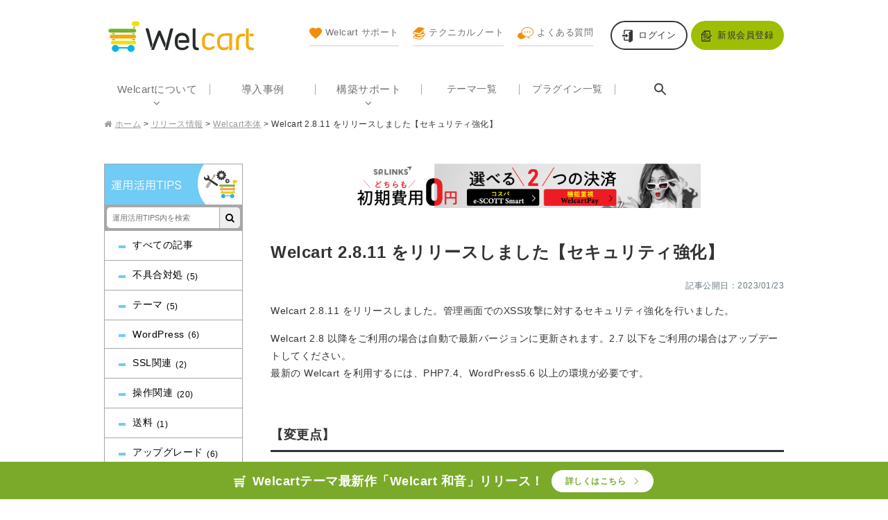

--- FILE ---
content_type: text/html; charset=UTF-8
request_url: https://www.welcart.com/archives/18403.html
body_size: 17834
content:
<!DOCTYPE html>
<html lang="ja">

	<head>
		<meta charset="UTF-8" />
		<meta name="viewport" content="width=device-width, initial-scale=1.0, maximum-scale=1.0" />
		<meta name="format-detection" content="telephone=no"/>

	
		<meta name='robots' content='index, follow, max-image-preview:large, max-snippet:-1, max-video-preview:-1' />

	<!-- This site is optimized with the Yoast SEO plugin v26.8 - https://yoast.com/product/yoast-seo-wordpress/ -->
	<title>Welcart 2.8.11 をリリースしました【セキュリティ強化】 | 【公式】Welcart |SEOに強い！初めてでも安心の無料ネットショップ作成ツール</title>
	<meta name="description" content="Welcart 2.8.11 をリリースしました。管理画面でのXSS攻撃に対するセキュリティ強化を行いました。 Welcart 2.8" />
	<link rel="canonical" href="https://www.welcart.com/archives/18403.html" />
	<meta property="og:locale" content="ja_JP" />
	<meta property="og:type" content="article" />
	<meta property="og:title" content="Welcart 2.8.11 をリリースしました【セキュリティ強化】 | 【公式】Welcart |SEOに強い！初めてでも安心の無料ネットショップ作成ツール" />
	<meta property="og:description" content="Welcart 2.8.11 をリリースしました。管理画面でのXSS攻撃に対するセキュリティ強化を行いました。 Welcart 2.8" />
	<meta property="og:url" content="https://www.welcart.com/archives/18403.html" />
	<meta property="og:site_name" content="【公式】Welcart |SEOに強い！初めてでも安心の無料ネットショップ作成ツール" />
	<meta property="article:publisher" content="https://www.facebook.com/welcart" />
	<meta property="article:published_time" content="2023-01-23T06:09:11+00:00" />
	<meta property="article:modified_time" content="2023-03-16T05:06:24+00:00" />
	<meta property="og:image" content="https://www.welcart.com/wordpress/wp-content/uploads/2022/07/fix2_welcart_ogp.png" />
	<meta property="og:image:width" content="1200" />
	<meta property="og:image:height" content="630" />
	<meta property="og:image:type" content="image/png" />
	<meta name="author" content="yoshimura" />
	<meta name="twitter:card" content="summary_large_image" />
	<meta name="twitter:creator" content="@Welcart" />
	<meta name="twitter:site" content="@Welcart" />
	<meta name="twitter:label1" content="執筆者" />
	<meta name="twitter:data1" content="yoshimura" />
	<script type="application/ld+json" class="yoast-schema-graph">{"@context":"https://schema.org","@graph":[{"@type":"Article","@id":"https://www.welcart.com/archives/18403.html#article","isPartOf":{"@id":"https://www.welcart.com/archives/18403.html"},"author":{"name":"yoshimura","@id":"https://www.welcart.com/#/schema/person/938fe0c35181f1e4c62f41cf14439647"},"headline":"Welcart 2.8.11 をリリースしました【セキュリティ強化】","datePublished":"2023-01-23T06:09:11+00:00","dateModified":"2023-03-16T05:06:24+00:00","mainEntityOfPage":{"@id":"https://www.welcart.com/archives/18403.html"},"wordCount":7,"publisher":{"@id":"https://www.welcart.com/#organization"},"articleSection":["Welcart本体","セキュリティ強化","お知らせ","リリース情報"],"inLanguage":"ja"},{"@type":"WebPage","@id":"https://www.welcart.com/archives/18403.html","url":"https://www.welcart.com/archives/18403.html","name":"Welcart 2.8.11 をリリースしました【セキュリティ強化】 | 【公式】Welcart |SEOに強い！初めてでも安心の無料ネットショップ作成ツール","isPartOf":{"@id":"https://www.welcart.com/#website"},"datePublished":"2023-01-23T06:09:11+00:00","dateModified":"2023-03-16T05:06:24+00:00","description":"Welcart 2.8.11 をリリースしました。管理画面でのXSS攻撃に対するセキュリティ強化を行いました。 Welcart 2.8","breadcrumb":{"@id":"https://www.welcart.com/archives/18403.html#breadcrumb"},"inLanguage":"ja","potentialAction":[{"@type":"ReadAction","target":["https://www.welcart.com/archives/18403.html"]}]},{"@type":"BreadcrumbList","@id":"https://www.welcart.com/archives/18403.html#breadcrumb","itemListElement":[{"@type":"ListItem","position":1,"name":"ホーム","item":"https://www.welcart.com/"},{"@type":"ListItem","position":2,"name":"Welcart 2.8.11 をリリースしました【セキュリティ強化】"}]},{"@type":"WebSite","@id":"https://www.welcart.com/#website","url":"https://www.welcart.com/","name":"【公式】Welcart |SEOに強い！初めてでも安心の無料ネットショップ作成ツール","description":"ネットショップ作成、リニューアルならWelcart。WordPressのプラグインなのでSEOに強く、無料で簡単に導入できます。専門スタッフのサポートもあり、初めてでも安心して使えます。拡張性が高く、お乗り換えにも対応可能なWelcartで、あなたのネットショップを成功へと導きましょう。","publisher":{"@id":"https://www.welcart.com/#organization"},"potentialAction":[{"@type":"SearchAction","target":{"@type":"EntryPoint","urlTemplate":"https://www.welcart.com/?s={search_term_string}"},"query-input":{"@type":"PropertyValueSpecification","valueRequired":true,"valueName":"search_term_string"}}],"inLanguage":"ja"},{"@type":"Organization","@id":"https://www.welcart.com/#organization","name":"【公式】Welcart |SEOに強い！初めてでも安心の無料ネットショップ作成ツール","url":"https://www.welcart.com/","logo":{"@type":"ImageObject","inLanguage":"ja","@id":"https://www.welcart.com/#/schema/logo/image/","url":"https://www.welcart.com/wordpress/wp-content/uploads/2023/09/welcart-ogp.png","contentUrl":"https://www.welcart.com/wordpress/wp-content/uploads/2023/09/welcart-ogp.png","width":696,"height":696,"caption":"【公式】Welcart |SEOに強い！初めてでも安心の無料ネットショップ作成ツール"},"image":{"@id":"https://www.welcart.com/#/schema/logo/image/"},"sameAs":["https://www.facebook.com/welcart","https://x.com/Welcart","https://www.youtube.com/@welcart8763"]},{"@type":"Person","@id":"https://www.welcart.com/#/schema/person/938fe0c35181f1e4c62f41cf14439647","name":"yoshimura","image":{"@type":"ImageObject","inLanguage":"ja","@id":"https://www.welcart.com/#/schema/person/image/","url":"https://secure.gravatar.com/avatar/87d999e102c8d7d2acc2f9995cbd5a2e48d5e27c172a0b809ac776993a6eda76?s=96&d=mm&r=g","contentUrl":"https://secure.gravatar.com/avatar/87d999e102c8d7d2acc2f9995cbd5a2e48d5e27c172a0b809ac776993a6eda76?s=96&d=mm&r=g","caption":"yoshimura"},"url":"https://www.welcart.com/archives/author/yoshimura"}]}</script>
	<!-- / Yoast SEO plugin. -->


<link rel='dns-prefetch' href='//static.addtoany.com' />
<link rel='dns-prefetch' href='//www.welcart.com' />
<link rel='dns-prefetch' href='//unpkg.com' />
<link rel='dns-prefetch' href='//cdnjs.cloudflare.com' />
<link rel="alternate" type="application/rss+xml" title="【公式】Welcart |SEOに強い！初めてでも安心の無料ネットショップ作成ツール &raquo; Welcart 2.8.11 をリリースしました【セキュリティ強化】 のコメントのフィード" href="https://www.welcart.com/archives/18403.html/feed" />
<script type="text/javascript">
/* <![CDATA[ */
window._wpemojiSettings = {"baseUrl":"https:\/\/s.w.org\/images\/core\/emoji\/16.0.1\/72x72\/","ext":".png","svgUrl":"https:\/\/s.w.org\/images\/core\/emoji\/16.0.1\/svg\/","svgExt":".svg","source":{"concatemoji":"https:\/\/www.welcart.com\/wordpress\/wp-includes\/js\/wp-emoji-release.min.js?ver=5e7daa5e7307398e0917544795777b3a"}};
/*! This file is auto-generated */
!function(s,n){var o,i,e;function c(e){try{var t={supportTests:e,timestamp:(new Date).valueOf()};sessionStorage.setItem(o,JSON.stringify(t))}catch(e){}}function p(e,t,n){e.clearRect(0,0,e.canvas.width,e.canvas.height),e.fillText(t,0,0);var t=new Uint32Array(e.getImageData(0,0,e.canvas.width,e.canvas.height).data),a=(e.clearRect(0,0,e.canvas.width,e.canvas.height),e.fillText(n,0,0),new Uint32Array(e.getImageData(0,0,e.canvas.width,e.canvas.height).data));return t.every(function(e,t){return e===a[t]})}function u(e,t){e.clearRect(0,0,e.canvas.width,e.canvas.height),e.fillText(t,0,0);for(var n=e.getImageData(16,16,1,1),a=0;a<n.data.length;a++)if(0!==n.data[a])return!1;return!0}function f(e,t,n,a){switch(t){case"flag":return n(e,"\ud83c\udff3\ufe0f\u200d\u26a7\ufe0f","\ud83c\udff3\ufe0f\u200b\u26a7\ufe0f")?!1:!n(e,"\ud83c\udde8\ud83c\uddf6","\ud83c\udde8\u200b\ud83c\uddf6")&&!n(e,"\ud83c\udff4\udb40\udc67\udb40\udc62\udb40\udc65\udb40\udc6e\udb40\udc67\udb40\udc7f","\ud83c\udff4\u200b\udb40\udc67\u200b\udb40\udc62\u200b\udb40\udc65\u200b\udb40\udc6e\u200b\udb40\udc67\u200b\udb40\udc7f");case"emoji":return!a(e,"\ud83e\udedf")}return!1}function g(e,t,n,a){var r="undefined"!=typeof WorkerGlobalScope&&self instanceof WorkerGlobalScope?new OffscreenCanvas(300,150):s.createElement("canvas"),o=r.getContext("2d",{willReadFrequently:!0}),i=(o.textBaseline="top",o.font="600 32px Arial",{});return e.forEach(function(e){i[e]=t(o,e,n,a)}),i}function t(e){var t=s.createElement("script");t.src=e,t.defer=!0,s.head.appendChild(t)}"undefined"!=typeof Promise&&(o="wpEmojiSettingsSupports",i=["flag","emoji"],n.supports={everything:!0,everythingExceptFlag:!0},e=new Promise(function(e){s.addEventListener("DOMContentLoaded",e,{once:!0})}),new Promise(function(t){var n=function(){try{var e=JSON.parse(sessionStorage.getItem(o));if("object"==typeof e&&"number"==typeof e.timestamp&&(new Date).valueOf()<e.timestamp+604800&&"object"==typeof e.supportTests)return e.supportTests}catch(e){}return null}();if(!n){if("undefined"!=typeof Worker&&"undefined"!=typeof OffscreenCanvas&&"undefined"!=typeof URL&&URL.createObjectURL&&"undefined"!=typeof Blob)try{var e="postMessage("+g.toString()+"("+[JSON.stringify(i),f.toString(),p.toString(),u.toString()].join(",")+"));",a=new Blob([e],{type:"text/javascript"}),r=new Worker(URL.createObjectURL(a),{name:"wpTestEmojiSupports"});return void(r.onmessage=function(e){c(n=e.data),r.terminate(),t(n)})}catch(e){}c(n=g(i,f,p,u))}t(n)}).then(function(e){for(var t in e)n.supports[t]=e[t],n.supports.everything=n.supports.everything&&n.supports[t],"flag"!==t&&(n.supports.everythingExceptFlag=n.supports.everythingExceptFlag&&n.supports[t]);n.supports.everythingExceptFlag=n.supports.everythingExceptFlag&&!n.supports.flag,n.DOMReady=!1,n.readyCallback=function(){n.DOMReady=!0}}).then(function(){return e}).then(function(){var e;n.supports.everything||(n.readyCallback(),(e=n.source||{}).concatemoji?t(e.concatemoji):e.wpemoji&&e.twemoji&&(t(e.twemoji),t(e.wpemoji)))}))}((window,document),window._wpemojiSettings);
/* ]]> */
</script>
<style id='wp-emoji-styles-inline-css' type='text/css'>

	img.wp-smiley, img.emoji {
		display: inline !important;
		border: none !important;
		box-shadow: none !important;
		height: 1em !important;
		width: 1em !important;
		margin: 0 0.07em !important;
		vertical-align: -0.1em !important;
		background: none !important;
		padding: 0 !important;
	}
</style>
<link rel='stylesheet' id='wp-block-library-css' href='https://www.welcart.com/wordpress/wp-includes/css/dist/block-library/style.min.css?ver=5e7daa5e7307398e0917544795777b3a' type='text/css' media='all' />
<style id='classic-theme-styles-inline-css' type='text/css'>
/*! This file is auto-generated */
.wp-block-button__link{color:#fff;background-color:#32373c;border-radius:9999px;box-shadow:none;text-decoration:none;padding:calc(.667em + 2px) calc(1.333em + 2px);font-size:1.125em}.wp-block-file__button{background:#32373c;color:#fff;text-decoration:none}
</style>
<style id='global-styles-inline-css' type='text/css'>
:root{--wp--preset--aspect-ratio--square: 1;--wp--preset--aspect-ratio--4-3: 4/3;--wp--preset--aspect-ratio--3-4: 3/4;--wp--preset--aspect-ratio--3-2: 3/2;--wp--preset--aspect-ratio--2-3: 2/3;--wp--preset--aspect-ratio--16-9: 16/9;--wp--preset--aspect-ratio--9-16: 9/16;--wp--preset--color--black: #000000;--wp--preset--color--cyan-bluish-gray: #abb8c3;--wp--preset--color--white: #ffffff;--wp--preset--color--pale-pink: #f78da7;--wp--preset--color--vivid-red: #cf2e2e;--wp--preset--color--luminous-vivid-orange: #ff6900;--wp--preset--color--luminous-vivid-amber: #fcb900;--wp--preset--color--light-green-cyan: #7bdcb5;--wp--preset--color--vivid-green-cyan: #00d084;--wp--preset--color--pale-cyan-blue: #8ed1fc;--wp--preset--color--vivid-cyan-blue: #0693e3;--wp--preset--color--vivid-purple: #9b51e0;--wp--preset--gradient--vivid-cyan-blue-to-vivid-purple: linear-gradient(135deg,rgba(6,147,227,1) 0%,rgb(155,81,224) 100%);--wp--preset--gradient--light-green-cyan-to-vivid-green-cyan: linear-gradient(135deg,rgb(122,220,180) 0%,rgb(0,208,130) 100%);--wp--preset--gradient--luminous-vivid-amber-to-luminous-vivid-orange: linear-gradient(135deg,rgba(252,185,0,1) 0%,rgba(255,105,0,1) 100%);--wp--preset--gradient--luminous-vivid-orange-to-vivid-red: linear-gradient(135deg,rgba(255,105,0,1) 0%,rgb(207,46,46) 100%);--wp--preset--gradient--very-light-gray-to-cyan-bluish-gray: linear-gradient(135deg,rgb(238,238,238) 0%,rgb(169,184,195) 100%);--wp--preset--gradient--cool-to-warm-spectrum: linear-gradient(135deg,rgb(74,234,220) 0%,rgb(151,120,209) 20%,rgb(207,42,186) 40%,rgb(238,44,130) 60%,rgb(251,105,98) 80%,rgb(254,248,76) 100%);--wp--preset--gradient--blush-light-purple: linear-gradient(135deg,rgb(255,206,236) 0%,rgb(152,150,240) 100%);--wp--preset--gradient--blush-bordeaux: linear-gradient(135deg,rgb(254,205,165) 0%,rgb(254,45,45) 50%,rgb(107,0,62) 100%);--wp--preset--gradient--luminous-dusk: linear-gradient(135deg,rgb(255,203,112) 0%,rgb(199,81,192) 50%,rgb(65,88,208) 100%);--wp--preset--gradient--pale-ocean: linear-gradient(135deg,rgb(255,245,203) 0%,rgb(182,227,212) 50%,rgb(51,167,181) 100%);--wp--preset--gradient--electric-grass: linear-gradient(135deg,rgb(202,248,128) 0%,rgb(113,206,126) 100%);--wp--preset--gradient--midnight: linear-gradient(135deg,rgb(2,3,129) 0%,rgb(40,116,252) 100%);--wp--preset--font-size--small: 13px;--wp--preset--font-size--medium: 20px;--wp--preset--font-size--large: 36px;--wp--preset--font-size--x-large: 42px;--wp--preset--spacing--20: 0.44rem;--wp--preset--spacing--30: 0.67rem;--wp--preset--spacing--40: 1rem;--wp--preset--spacing--50: 1.5rem;--wp--preset--spacing--60: 2.25rem;--wp--preset--spacing--70: 3.38rem;--wp--preset--spacing--80: 5.06rem;--wp--preset--shadow--natural: 6px 6px 9px rgba(0, 0, 0, 0.2);--wp--preset--shadow--deep: 12px 12px 50px rgba(0, 0, 0, 0.4);--wp--preset--shadow--sharp: 6px 6px 0px rgba(0, 0, 0, 0.2);--wp--preset--shadow--outlined: 6px 6px 0px -3px rgba(255, 255, 255, 1), 6px 6px rgba(0, 0, 0, 1);--wp--preset--shadow--crisp: 6px 6px 0px rgba(0, 0, 0, 1);}:where(.is-layout-flex){gap: 0.5em;}:where(.is-layout-grid){gap: 0.5em;}body .is-layout-flex{display: flex;}.is-layout-flex{flex-wrap: wrap;align-items: center;}.is-layout-flex > :is(*, div){margin: 0;}body .is-layout-grid{display: grid;}.is-layout-grid > :is(*, div){margin: 0;}:where(.wp-block-columns.is-layout-flex){gap: 2em;}:where(.wp-block-columns.is-layout-grid){gap: 2em;}:where(.wp-block-post-template.is-layout-flex){gap: 1.25em;}:where(.wp-block-post-template.is-layout-grid){gap: 1.25em;}.has-black-color{color: var(--wp--preset--color--black) !important;}.has-cyan-bluish-gray-color{color: var(--wp--preset--color--cyan-bluish-gray) !important;}.has-white-color{color: var(--wp--preset--color--white) !important;}.has-pale-pink-color{color: var(--wp--preset--color--pale-pink) !important;}.has-vivid-red-color{color: var(--wp--preset--color--vivid-red) !important;}.has-luminous-vivid-orange-color{color: var(--wp--preset--color--luminous-vivid-orange) !important;}.has-luminous-vivid-amber-color{color: var(--wp--preset--color--luminous-vivid-amber) !important;}.has-light-green-cyan-color{color: var(--wp--preset--color--light-green-cyan) !important;}.has-vivid-green-cyan-color{color: var(--wp--preset--color--vivid-green-cyan) !important;}.has-pale-cyan-blue-color{color: var(--wp--preset--color--pale-cyan-blue) !important;}.has-vivid-cyan-blue-color{color: var(--wp--preset--color--vivid-cyan-blue) !important;}.has-vivid-purple-color{color: var(--wp--preset--color--vivid-purple) !important;}.has-black-background-color{background-color: var(--wp--preset--color--black) !important;}.has-cyan-bluish-gray-background-color{background-color: var(--wp--preset--color--cyan-bluish-gray) !important;}.has-white-background-color{background-color: var(--wp--preset--color--white) !important;}.has-pale-pink-background-color{background-color: var(--wp--preset--color--pale-pink) !important;}.has-vivid-red-background-color{background-color: var(--wp--preset--color--vivid-red) !important;}.has-luminous-vivid-orange-background-color{background-color: var(--wp--preset--color--luminous-vivid-orange) !important;}.has-luminous-vivid-amber-background-color{background-color: var(--wp--preset--color--luminous-vivid-amber) !important;}.has-light-green-cyan-background-color{background-color: var(--wp--preset--color--light-green-cyan) !important;}.has-vivid-green-cyan-background-color{background-color: var(--wp--preset--color--vivid-green-cyan) !important;}.has-pale-cyan-blue-background-color{background-color: var(--wp--preset--color--pale-cyan-blue) !important;}.has-vivid-cyan-blue-background-color{background-color: var(--wp--preset--color--vivid-cyan-blue) !important;}.has-vivid-purple-background-color{background-color: var(--wp--preset--color--vivid-purple) !important;}.has-black-border-color{border-color: var(--wp--preset--color--black) !important;}.has-cyan-bluish-gray-border-color{border-color: var(--wp--preset--color--cyan-bluish-gray) !important;}.has-white-border-color{border-color: var(--wp--preset--color--white) !important;}.has-pale-pink-border-color{border-color: var(--wp--preset--color--pale-pink) !important;}.has-vivid-red-border-color{border-color: var(--wp--preset--color--vivid-red) !important;}.has-luminous-vivid-orange-border-color{border-color: var(--wp--preset--color--luminous-vivid-orange) !important;}.has-luminous-vivid-amber-border-color{border-color: var(--wp--preset--color--luminous-vivid-amber) !important;}.has-light-green-cyan-border-color{border-color: var(--wp--preset--color--light-green-cyan) !important;}.has-vivid-green-cyan-border-color{border-color: var(--wp--preset--color--vivid-green-cyan) !important;}.has-pale-cyan-blue-border-color{border-color: var(--wp--preset--color--pale-cyan-blue) !important;}.has-vivid-cyan-blue-border-color{border-color: var(--wp--preset--color--vivid-cyan-blue) !important;}.has-vivid-purple-border-color{border-color: var(--wp--preset--color--vivid-purple) !important;}.has-vivid-cyan-blue-to-vivid-purple-gradient-background{background: var(--wp--preset--gradient--vivid-cyan-blue-to-vivid-purple) !important;}.has-light-green-cyan-to-vivid-green-cyan-gradient-background{background: var(--wp--preset--gradient--light-green-cyan-to-vivid-green-cyan) !important;}.has-luminous-vivid-amber-to-luminous-vivid-orange-gradient-background{background: var(--wp--preset--gradient--luminous-vivid-amber-to-luminous-vivid-orange) !important;}.has-luminous-vivid-orange-to-vivid-red-gradient-background{background: var(--wp--preset--gradient--luminous-vivid-orange-to-vivid-red) !important;}.has-very-light-gray-to-cyan-bluish-gray-gradient-background{background: var(--wp--preset--gradient--very-light-gray-to-cyan-bluish-gray) !important;}.has-cool-to-warm-spectrum-gradient-background{background: var(--wp--preset--gradient--cool-to-warm-spectrum) !important;}.has-blush-light-purple-gradient-background{background: var(--wp--preset--gradient--blush-light-purple) !important;}.has-blush-bordeaux-gradient-background{background: var(--wp--preset--gradient--blush-bordeaux) !important;}.has-luminous-dusk-gradient-background{background: var(--wp--preset--gradient--luminous-dusk) !important;}.has-pale-ocean-gradient-background{background: var(--wp--preset--gradient--pale-ocean) !important;}.has-electric-grass-gradient-background{background: var(--wp--preset--gradient--electric-grass) !important;}.has-midnight-gradient-background{background: var(--wp--preset--gradient--midnight) !important;}.has-small-font-size{font-size: var(--wp--preset--font-size--small) !important;}.has-medium-font-size{font-size: var(--wp--preset--font-size--medium) !important;}.has-large-font-size{font-size: var(--wp--preset--font-size--large) !important;}.has-x-large-font-size{font-size: var(--wp--preset--font-size--x-large) !important;}
:where(.wp-block-post-template.is-layout-flex){gap: 1.25em;}:where(.wp-block-post-template.is-layout-grid){gap: 1.25em;}
:where(.wp-block-columns.is-layout-flex){gap: 2em;}:where(.wp-block-columns.is-layout-grid){gap: 2em;}
:root :where(.wp-block-pullquote){font-size: 1.5em;line-height: 1.6;}
</style>
<link rel='stylesheet' id='contact-form-7-css' href='https://www.welcart.com/wordpress/wp-content/plugins/contact-form-7/includes/css/styles.css?ver=6.1.4' type='text/css' media='all' />
<link rel='stylesheet' id='flexible-table-block-css' href='https://www.welcart.com/wordpress/wp-content/plugins/flexible-table-block/build/style-index.css?ver=1764654903' type='text/css' media='all' />
<style id='flexible-table-block-inline-css' type='text/css'>
.wp-block-flexible-table-block-table.wp-block-flexible-table-block-table>table{width:100%;max-width:100%;border-collapse:collapse;}.wp-block-flexible-table-block-table.wp-block-flexible-table-block-table.is-style-stripes tbody tr:nth-child(odd) th{background-color:#f0f0f1;}.wp-block-flexible-table-block-table.wp-block-flexible-table-block-table.is-style-stripes tbody tr:nth-child(odd) td{background-color:#f0f0f1;}.wp-block-flexible-table-block-table.wp-block-flexible-table-block-table.is-style-stripes tbody tr:nth-child(even) th{background-color:#ffffff;}.wp-block-flexible-table-block-table.wp-block-flexible-table-block-table.is-style-stripes tbody tr:nth-child(even) td{background-color:#ffffff;}.wp-block-flexible-table-block-table.wp-block-flexible-table-block-table>table tr th,.wp-block-flexible-table-block-table.wp-block-flexible-table-block-table>table tr td{padding:0.5em;border-width:1px;border-style:solid;border-color:#000000;text-align:left;vertical-align:middle;}.wp-block-flexible-table-block-table.wp-block-flexible-table-block-table>table tr th{background-color:#f0f0f1;}.wp-block-flexible-table-block-table.wp-block-flexible-table-block-table>table tr td{background-color:#ffffff;}@media screen and (min-width:769px){.wp-block-flexible-table-block-table.is-scroll-on-pc{overflow-x:scroll;}.wp-block-flexible-table-block-table.is-scroll-on-pc table{max-width:none;align-self:self-start;}}@media screen and (max-width:768px){.wp-block-flexible-table-block-table.is-scroll-on-mobile{overflow-x:scroll;}.wp-block-flexible-table-block-table.is-scroll-on-mobile table{max-width:none;align-self:self-start;}.wp-block-flexible-table-block-table table.is-stacked-on-mobile th,.wp-block-flexible-table-block-table table.is-stacked-on-mobile td{width:100%!important;display:block;}}
</style>
<link rel='stylesheet' id='toc-screen-css' href='https://www.welcart.com/wordpress/wp-content/plugins/table-of-contents-plus/screen.min.css?ver=2411.1' type='text/css' media='all' />
<link rel='stylesheet' id='wcexcptm-global-css' href='https://www.welcart.com/wordpress/wp-content/plugins/wcex-commercial-pt-manager/src/Styled/Global.css?ver=4.5.0' type='text/css' media='all' />
<link rel='stylesheet' id='wc-reset-style-css' href='https://www.welcart.com/wordpress/wp-content/themes/wp_welcart/assets/css/reset.css?ver=1.0' type='text/css' media='all' />
<link rel='stylesheet' id='wc-style-css' href='https://www.welcart.com/wordpress/wp-content/themes/wp_welcart/style.css?ver=2.3' type='text/css' media='all' />
<link rel='stylesheet' id='header-style-css' href='https://www.welcart.com/wordpress/wp-content/themes/wp_welcart/assets/css/header.css?ver=1768451316' type='text/css' media='all' />
<link rel='stylesheet' id='font-awesome-css' href='https://www.welcart.com/wordpress/wp-content/themes/wp_welcart/assets/css/font-awesome.min.css?ver=1.0' type='text/css' media='all' />
<link rel='stylesheet' id='wc-slick-css-css' href='https://www.welcart.com/wordpress/wp-content/themes/wp_welcart/assets/vendor/slick/slick.css?ver=1.0' type='text/css' media='all' />
<link rel='stylesheet' id='extension-style-css' href='https://www.welcart.com/wordpress/wp-content/themes/wp_welcart/assets/css/extension.css?ver=1760610056' type='text/css' media='all' />
<link rel='stylesheet' id='scroll-hint-css-css' href='https://unpkg.com/scroll-hint@latest/css/scroll-hint.css?ver=1.0' type='text/css' media='all' />
<link rel='stylesheet' id='wc-singular-style-css' href='https://www.welcart.com/wordpress/wp-content/themes/wp_welcart/assets/css/singular.css?ver=1.2' type='text/css' media='all' />
<link rel='stylesheet' id='item-extension-css' href='https://www.welcart.com/wordpress/wp-content/themes/wp_welcart/assets/css/item/extension.css?ver=1.1' type='text/css' media='all' />
<link rel='stylesheet' id='seminar-style-css' href='https://www.welcart.com/wordpress/wp-content/themes/wp_welcart/assets/css/seminar.css?ver=1.2.2' type='text/css' media='all' />
<link rel='stylesheet' id='dlsellerStyleSheets-css' href='https://www.welcart.com/wordpress/wp-content/plugins/wcex_dlseller/dlseller.css?ver=5e7daa5e7307398e0917544795777b3a' type='text/css' media='all' />
<link rel='stylesheet' id='aurora-heatmap-css' href='https://www.welcart.com/wordpress/wp-content/plugins/aurora-heatmap/style.css?ver=1.7.1' type='text/css' media='all' />
<link rel='stylesheet' id='collne_article_action-style-css' href='https://www.welcart.com/wordpress/wp-content/plugins/collne_article_action_buttons/assets/css/style.css?ver=5e7daa5e7307398e0917544795777b3a' type='text/css' media='all' />
<link rel='stylesheet' id='usces_default_css-css' href='https://www.welcart.com/wordpress/wp-content/plugins/usc-e-shop/css/usces_default.css?ver=2.11.27.2601211' type='text/css' media='all' />
<link rel='stylesheet' id='theme_cart_css-css' href='https://www.welcart.com/wordpress/wp-content/themes/wp_welcart/usces_cart.css?ver=2.11.27.2601211' type='text/css' media='all' />
<link rel='stylesheet' id='addtoany-css' href='https://www.welcart.com/wordpress/wp-content/plugins/add-to-any/addtoany.min.css?ver=1.16' type='text/css' media='all' />
<script type="text/javascript" src="https://www.welcart.com/wordpress/wp-includes/js/jquery/jquery.min.js?ver=3.7.1" id="jquery-core-js"></script>
<script type="text/javascript" src="https://www.welcart.com/wordpress/wp-includes/js/jquery/jquery-migrate.min.js?ver=3.4.1" id="jquery-migrate-js"></script>
<script type="text/javascript" id="addtoany-core-js-before">
/* <![CDATA[ */
window.a2a_config=window.a2a_config||{};a2a_config.callbacks=[];a2a_config.overlays=[];a2a_config.templates={};a2a_localize = {
	Share: "共有",
	Save: "ブックマーク",
	Subscribe: "購読",
	Email: "メール",
	Bookmark: "ブックマーク",
	ShowAll: "すべて表示する",
	ShowLess: "小さく表示する",
	FindServices: "サービスを探す",
	FindAnyServiceToAddTo: "追加するサービスを今すぐ探す",
	PoweredBy: "Powered by",
	ShareViaEmail: "メールでシェアする",
	SubscribeViaEmail: "メールで購読する",
	BookmarkInYourBrowser: "ブラウザにブックマーク",
	BookmarkInstructions: "このページをブックマークするには、 Ctrl+D または \u2318+D を押下。",
	AddToYourFavorites: "お気に入りに追加",
	SendFromWebOrProgram: "任意のメールアドレスまたはメールプログラムから送信",
	EmailProgram: "メールプログラム",
	More: "詳細&#8230;",
	ThanksForSharing: "共有ありがとうございます !",
	ThanksForFollowing: "フォローありがとうございます !"
};
/* ]]> */
</script>
<script type="text/javascript" defer src="https://static.addtoany.com/menu/page.js" id="addtoany-core-js"></script>
<script type="text/javascript" defer src="https://www.welcart.com/wordpress/wp-content/plugins/add-to-any/addtoany.min.js?ver=1.1" id="addtoany-jquery-js"></script>
<script type="text/javascript" src="https://www.welcart.com/wordpress/wp-content/themes/wp_welcart/assets/js/wc-member-attribute-script.js?ver=1724821078" id="wc-member-attribute-script-js"></script>
<script type="text/javascript" id="aurora-heatmap-js-extra">
/* <![CDATA[ */
var aurora_heatmap = {"_mode":"reporter","ajax_url":"https:\/\/www.welcart.com\/wordpress\/wp-admin\/admin-ajax.php","action":"aurora_heatmap","reports":"click_pc,click_mobile","debug":"0","ajax_delay_time":"3000","ajax_interval":"10","ajax_bulk":null};
/* ]]> */
</script>
<script type="text/javascript" src="https://www.welcart.com/wordpress/wp-content/plugins/aurora-heatmap/js/aurora-heatmap.min.js?ver=1.7.1" id="aurora-heatmap-js"></script>
<link rel="https://api.w.org/" href="https://www.welcart.com/wp-json/" /><link rel="alternate" title="JSON" type="application/json" href="https://www.welcart.com/wp-json/wp/v2/posts/18403" /><link rel="EditURI" type="application/rsd+xml" title="RSD" href="https://www.welcart.com/wordpress/xmlrpc.php?rsd" />

<link rel='shortlink' href='https://www.welcart.com/?p=18403' />
<link rel="alternate" title="oEmbed (JSON)" type="application/json+oembed" href="https://www.welcart.com/wp-json/oembed/1.0/embed?url=https%3A%2F%2Fwww.welcart.com%2Farchives%2F18403.html" />
<link rel="alternate" title="oEmbed (XML)" type="text/xml+oembed" href="https://www.welcart.com/wp-json/oembed/1.0/embed?url=https%3A%2F%2Fwww.welcart.com%2Farchives%2F18403.html&#038;format=xml" />
<meta name="cdp-version" content="1.5.0" />			<!-- WCEX_Google_Analytics_4 plugins -->
			<!-- Global site tag (gtag.js) - Google Analytics -->
			<script async src="https://www.googletagmanager.com/gtag/js?id=G-0Z84179R76"></script>
			<script>
				window.dataLayer = window.dataLayer || [];
				function gtag(){dataLayer.push(arguments);}
				gtag('js', new Date());

				gtag('config', 'G-0Z84179R76');
			</script>
						<!-- WCEX_Google_Analytics_4 plugins -->
			<script>
				gtag('event', 'page_view');
			</script>
						<!-- WCEX_Google_Analytics_4 plugins -->
			<!-- Google Tag Manager -->
			<script>(function(w,d,s,l,i){w[l]=w[l]||[];w[l].push({'gtm.start':
				new Date().getTime(),event:'gtm.js'});var f=d.getElementsByTagName(s)[0],
				j=d.createElement(s),dl=l!='dataLayer'?'&l='+l:'';j.async=true;j.src=
				'https://www.googletagmanager.com/gtm.js?id='+i+dl;f.parentNode.insertBefore(j,f);
				})(window,document,'script','dataLayer','GTM-T75KQ8K');</script>
			<!-- End Google Tag Manager -->
			<link rel="icon" href="https://www.welcart.com/wordpress/wp-content/uploads/2019/05/cropped-favicon-welcart-2-32x32.png" sizes="32x32" />
<link rel="icon" href="https://www.welcart.com/wordpress/wp-content/uploads/2019/05/cropped-favicon-welcart-2-192x192.png" sizes="192x192" />
<link rel="apple-touch-icon" href="https://www.welcart.com/wordpress/wp-content/uploads/2019/05/cropped-favicon-welcart-2-180x180.png" />
<meta name="msapplication-TileImage" content="https://www.welcart.com/wordpress/wp-content/uploads/2019/05/cropped-favicon-welcart-2-270x270.png" />
		<style type="text/css" id="wp-custom-css">
			
#tos .decimal-leading-zero ol ul li {
	list-style: disc;
}
#tos li {
	margin-bottom: 10px;
}
#tos li:last-child {
	margin-bottom: 0;
}

@media screen and (min-width: 46.25em) {
	#wchs .tab li a {
		font-size: .9rem;
	}
}		</style>
			</head>


	<body class="wp-singular post-template-default single single-post postid-18403 single-format-standard wp-theme-wp_welcart">
		
			<!-- WCEX_Google_Analytics_4 plugins -->
			<!-- Google Tag Manager (noscript) -->
			<noscript><iframe src="https://www.googletagmanager.com/ns.html?id=GTM-T75KQ8K" height="0" width="0" style="display:none;visibility:hidden"></iframe></noscript>
			<!-- End Google Tag Manager (noscript) -->
					<!-- WCEX_Google_Analytics_4 plugins -->
		<script>
			window.dataLayer = window.dataLayer || [];
			dataLayer.push({"event":"page_view","page":""})
		</script>
		
		<div id="pos-pagetop" class="site">

			<header id="masthead" class="site-header" role="banner">

				<div class="header-inner cf">

					<div class="site-branding">

													<div class="site-title"><a href="https://www.welcart.com/" title="【公式】Welcart |SEOに強い！初めてでも安心の無料ネットショップ作成ツール" rel="home"><img src="https://www.welcart.com/wordpress/wp-content/themes/wp_welcart/images/site-logo.svg" width="300" height="63" alt="【公式】Welcart |SEOに強い！初めてでも安心の無料ネットショップ作成ツール"></a></div>
						
					</div><!-- .site-branding -->

					<div class="menu-bars"><i class="fa fa-bars" aria-hidden="true"></i>MENU</div>

					<div class="search-icon">
						<input type="checkbox" name="show-searchForm" id="show-searchForm">
						<label for="show-searchForm"><svg xmlns="http://www.w3.org/2000/svg" viewBox="0 0 640 640"><path d="M480 272C480 317.9 465.1 360.3 440 394.7L566.6 521.4C579.1 533.9 579.1 554.2 566.6 566.7C554.1 579.2 533.8 579.2 521.3 566.7L394.7 440C360.3 465.1 317.9 480 272 480C157.1 480 64 386.9 64 272C64 157.1 157.1 64 272 64C386.9 64 480 157.1 480 272zM272 416C351.5 416 416 351.5 416 272C416 192.5 351.5 128 272 128C192.5 128 128 192.5 128 272C128 351.5 192.5 416 272 416z"/></svg><span>SEARCH</span></label>
					</div>
					<div class="gssp">
						<label for="show-searchForm" class="search-close"></label>
						<script async src="https://cse.google.com/cse.js?cx=013275042799768687615:rgliwrlwjou"></script>
						<div class="gcse-searchbox-only"></div>
					</div>

					<div class="mobile-display">

						<div class="mobile-inner">

							<div class="site-logo"><img loading="lazy" src="https://www.welcart.com/wordpress/wp-content/themes/wp_welcart/images/home-site-logo.svg" width="300" height="63" alt="【公式】Welcart |SEOに強い！初めてでも安心の無料ネットショップ作成ツール"></div>

														<div id="member-info" class="member-info">
								<ul class="cf">
																	<li class="login"><a href="https://www.welcart.com/usces-member?usces_page=login" class="usces_login_a">ログイン</a></li>
									<li class="newmember"><a href="https://www.welcart.com/usces-member?usces_page=newmember">新規会員登録</a></li>
																								</ul>
							</div><!-- #member-info -->
							
							<div class="sub-navigation">
								<ul>
									<li>
										<a href="/documents/" onclick="__gaTracker('send', 'event', 'link', 'click', 'link_support_header_top', 1);">
											<img loading="lazy" src="https://www.welcart.com/wordpress/wp-content/themes/wp_welcart/images/header/83.svg" /><br />Welcart サポート
											<span class="text"><span class="in"><span>利用中に困ったらここをチェック</span></span></span>
										</a>
									</li>
									<li>
										<a href="/documents/technicalnote" onclick="__gaTracker('send', 'event', 'link', 'click', 'link_technicalnote_header_top', 1);" >
											<img loading="lazy" src="https://www.welcart.com/wordpress/wp-content/themes/wp_welcart/images/header/manual.svg" /><br />テクニカルノート
											<span class="text"><span class="in"><span>コツ、ノウハウをまとめた技術資料</span></span></span>
										</a>
									</li>
									<li>
										<a href="/documents/archives/category/faq" onclick="__gaTracker('send', 'event', 'link', 'click', 'link_faq_header_top', 1);">
											<img loading="lazy" src="https://www.welcart.com/wordpress/wp-content/themes/wp_welcart/images/header/forum.svg" /><br />よくある質問
											<span class="text"><span class="in"><span>よくあるお問い合わせの質問と回答</span></span></span>
										</a>
									</li>
								</ul>
							</div><!-- .sub-navigation -->

							<!--<div class="site-store"><a href="#"><img src="https://www.welcart.com/wordpress/wp-content/themes/wp_welcart/images/mobile-menu-icon.png" /><br />Welstore</a></div>-->

							<!-- <div class="seminar-info"><a href="/partner/seminar_info/">セミナー情報<span>はこちら</span></a></div> -->

							<div class="site-stores">
								<div class="title">Store</div>
								<div class="cf">
									<a href="/archives/category/item/itemgenre/template/" onclick="__gaTracker('send', 'event', 'link', 'click', 'link_menu_themelist_top', 1);">テーマ一覧</a>
									<a href="/archives/category/item/itemgenre/wcex/" onclick="__gaTracker('send', 'event', 'link', 'click', 'link_menu_pluginlist_top', 1);">プラグイン一覧</a>
								</div>
							</div>

							<nav id="site-navigation" class="main-navigation" role="navigation" aria-label="Top Menu">

								<div class="menu-header-navigation-container">
									<ul id="menu-header-navigation" class="header-menu cf">
										<li class="parent nopage">
										<a href="#" onclick="event.preventDefault();">Welcartについて</a>
											<ul class="children">
												<li><a href="/about/">Welcartについて</a></li>
												<li><a href="/functions-list/">機能一覧</a></li>
												<li><a href="/wc-flow/">導入の流れ</a></li>
												<li><a href="/wc-settlement/">決済サービス</a></li>
												<li><a href="/wc-condition/">システム要件</a></li>
												<li><a href="/page-20190721/">セキュリティー対策</a></li>
												<li><a href="/terms-of-service/">Welcart利用規約</a></li>
											</ul>
										</li>
										<li class="nopage"><a href="/case-interview">導入事例</a></li>
										<li class="parent nopage">
											<a href="#" onclick="event.preventDefault();">構築サポート</a>
											<ul class="children">
												<li><a href="/welcart-cloud/">新規ショップ構築（Welcartクラウド）</a></li>
												<li><a href="/welcart-cloud-sitemigrate/">移転・乗り換え（Welcartクラウド）</a></li>
												<li><a href="/service-welcustom/">制作をプロにお任せ WelCustom</a></li>
												<li><a href="/wc_nav/">お悩み解決 WelRescue</a></li>
												<li><a href="/wc-support/wc-paysupport/">有償メールサポート</a></li>
											</ul>
										</li>

																			</ul>
								</div>

							</nav><!-- #site-navigation -->

							
							<div class="close-btn">
								<div class="close-icon">
								</div>
							</div>

						</div>

					</div><!-- .mobile-display -->


				</div>

			</header>

			<div class="site-content-wrap">

				
				

								<div class="site-content-contain cf two-column">

									<div class="breadcrumbs" typeof="BreadcrumbList" vocab="http://schema.org/"><span property="itemListElement" typeof="ListItem"><a property="item" typeof="WebPage" title="Go to 【公式】Welcart |SEOに強い！初めてでも安心の無料ネットショップ作成ツール." href="https://www.welcart.com" class="home"><span property="name"><i class="fa fa-home"></i>ホーム</span></a><meta property="position" content="1"></span> &gt; <span property="itemListElement" typeof="ListItem"><a property="item" typeof="WebPage" title="Go to the リリース情報 category archives." href="https://www.welcart.com/archives/category/information/release" class="taxonomy category"><span property="name">リリース情報</span></a><meta property="position" content="2"></span> &gt; <span property="itemListElement" typeof="ListItem"><a property="item" typeof="WebPage" title="Go to the Welcart本体 category archives." href="https://www.welcart.com/archives/category/information/release/info-welcart" class="taxonomy category"><span property="name">Welcart本体</span></a><meta property="position" content="3"></span> &gt; <span class="post post-post current-item">Welcart 2.8.11 をリリースしました【セキュリティ強化】</span></div>
						
	<div id="primary" class="site-content">

			<div id="wiget-area-2col" class="widget-area">
		<div id="custom_html-7" class="widget_text widget widget_custom_html"><div class="textwidget custom-html-widget"><div class="widget widget_media_image" style="text-align: center;"><a href="https://www.welcart.com/sonypaymentservices-module/" onclick="__gaTracker('send', 'event', 'banner', 'click', 'sony_banner_top', 1);"><img src="https://www.welcart.com/wordpress/wp-content/uploads/2025/10/sonyps-banner.webp" width="700" height="90" class="image wp-image-5763  attachment-full size-full sony-banner" alt="ソニーペイメントサービスの2つの決済モジュール" style="max-width: 100%; height: auto; width: 500px;" srcset="https://www.welcart.com/wordpress/wp-content/uploads/2025/10/sonyps-banner.webp 700w, https://www.welcart.com/wordpress/wp-content/uploads/2025/10/sonyps-banner-300x39.webp 300w, https://www.welcart.com/wordpress/wp-content/uploads/2025/10/sonyps-banner-580x75.webp 580w"></a></div></div></div>	</div><!-- #wiget-area-2col -->

		<div id="content" role="main">

		<article class="post-18403 post type-post status-publish format-standard category-info-welcart category-fixed-vulnerabilities category-information category-release" id="post-18403">

	<div class="entry-header">
		
		<h1 class="entry-title">Welcart 2.8.11 をリリースしました【セキュリティ強化】</h1>

		<div class="entry-meta">
			<span class="entry-time">記事公開日：<time datetime="2023-01-23T15:09:11+09:00">2023/01/23</time></span>
		</div>
	</div>

	<div class="entry-content post-content">
		<p>Welcart 2.8.11 をリリースしました。管理画面でのXSS攻撃に対するセキュリティ強化を行いました。<br></p>

<p><span id="more-18403"></span>
Welcart 2.8 以降をご利用の場合は自動で最新バージョンに更新されます。2.7 以下をご利用の場合はアップデートしてください。<br>
最新の Welcart を利用するには、PHP7.4、WordPress5.6 以上の環境が必要です。</p>

<p class="hl hl1">【変更点】</p>

<ul>
    <li>エスケープ不備の修正</li>
</ul>

<p><br class="spacer"></p>
	</div>

	<div class="wp-sbl-bottom">
		<div class="addtoany_shortcode"><div class="a2a_kit a2a_kit_size_32 addtoany_list" data-a2a-url="https://www.welcart.com/archives/18403.html" data-a2a-title="Welcart 2.8.11 をリリースしました【セキュリティ強化】"><a class="a2a_button_facebook" href="https://www.addtoany.com/add_to/facebook?linkurl=https%3A%2F%2Fwww.welcart.com%2Farchives%2F18403.html&amp;linkname=Welcart%202.8.11%20%E3%82%92%E3%83%AA%E3%83%AA%E3%83%BC%E3%82%B9%E3%81%97%E3%81%BE%E3%81%97%E3%81%9F%E3%80%90%E3%82%BB%E3%82%AD%E3%83%A5%E3%83%AA%E3%83%86%E3%82%A3%E5%BC%B7%E5%8C%96%E3%80%91" title="Facebook" rel="nofollow noopener" target="_blank"></a><a class="a2a_button_x" href="https://www.addtoany.com/add_to/x?linkurl=https%3A%2F%2Fwww.welcart.com%2Farchives%2F18403.html&amp;linkname=Welcart%202.8.11%20%E3%82%92%E3%83%AA%E3%83%AA%E3%83%BC%E3%82%B9%E3%81%97%E3%81%BE%E3%81%97%E3%81%9F%E3%80%90%E3%82%BB%E3%82%AD%E3%83%A5%E3%83%AA%E3%83%86%E3%82%A3%E5%BC%B7%E5%8C%96%E3%80%91" title="X" rel="nofollow noopener" target="_blank"></a><a class="a2a_button_line" href="https://www.addtoany.com/add_to/line?linkurl=https%3A%2F%2Fwww.welcart.com%2Farchives%2F18403.html&amp;linkname=Welcart%202.8.11%20%E3%82%92%E3%83%AA%E3%83%AA%E3%83%BC%E3%82%B9%E3%81%97%E3%81%BE%E3%81%97%E3%81%9F%E3%80%90%E3%82%BB%E3%82%AD%E3%83%A5%E3%83%AA%E3%83%86%E3%82%A3%E5%BC%B7%E5%8C%96%E3%80%91" title="Line" rel="nofollow noopener" target="_blank"></a><a class="a2a_button_copy_link" href="https://www.addtoany.com/add_to/copy_link?linkurl=https%3A%2F%2Fwww.welcart.com%2Farchives%2F18403.html&amp;linkname=Welcart%202.8.11%20%E3%82%92%E3%83%AA%E3%83%AA%E3%83%BC%E3%82%B9%E3%81%97%E3%81%BE%E3%81%97%E3%81%9F%E3%80%90%E3%82%BB%E3%82%AD%E3%83%A5%E3%83%AA%E3%83%86%E3%82%A3%E5%BC%B7%E5%8C%96%E3%80%91" title="Copy Link" rel="nofollow noopener" target="_blank"></a></div></div>	</div>

	<div class="entry-footer">
		</div>

</article>

		</div><!-- #content -->
	</div><!-- #primary -->

<aside id="secondary" class="widget-area" role="complementary">
	<div id="side-bnr" class="cf">
			</div><!-- #side-bnr -->

		<div id="tips-list" class="widget tax-list">
		<h3 class="widget-title"><img src="https://www.welcart.com/wordpress/wp-content/themes/wp_welcart/images/secondary/side-tips.png" alt="運用活用TIPS"></h3>
		<form role="search" method="get" class="widget-search tips-search" action="https://www.welcart.com/">
			<label>
				<span class="screen-reader-text">検索</span>
				<input type="search" class="search-field" placeholder="運用活用TIPS内を検索" value="" name="s" />
			</label>
			<input type="hidden" name="post_type" value="tips" />
			<button type="submit" class="search-submit" aria-label="検索">
				<i class="fa fa-search" aria-hidden="true"></i>
			</button>
		</form>
		<ul>
			<li><a href="https://www.welcart.com/archives/tips">すべての記事</a></li>
								<li><a href="https://www.welcart.com/archives/tips-cat/troubleshooting">不具合対処<span>(5)</span></a></li>
										<li><a href="https://www.welcart.com/archives/tips-cat/theme">テーマ<span>(5)</span></a></li>
										<li><a href="https://www.welcart.com/archives/tips-cat/wordpress">WordPress<span>(6)</span></a></li>
										<li><a href="https://www.welcart.com/archives/tips-cat/ssl">SSL関連<span>(2)</span></a></li>
										<li><a href="https://www.welcart.com/archives/tips-cat/operating">操作関連<span>(20)</span></a></li>
										<li><a href="https://www.welcart.com/archives/tips-cat/carriage">送料<span>(1)</span></a></li>
										<li><a href="https://www.welcart.com/archives/tips-cat/upgrade">アップグレード<span>(6)</span></a></li>
										<li><a href="https://www.welcart.com/archives/tips-cat/wcex">拡張プラグイン<span>(10)</span></a></li>
										<li><a href="https://www.welcart.com/archives/tips-cat/security">セキュリティ<span>(10)</span></a></li>
										<li><a href="https://www.welcart.com/archives/tips-cat/mail">メール<span>(3)</span></a></li>
										<li><a href="https://www.welcart.com/archives/tips-cat/analysis">分析<span>(4)</span></a></li>
										<li><a href="https://www.welcart.com/archives/tips-cat/marketing">マーケティング<span>(16)</span></a></li>
										<li><a href="https://www.welcart.com/archives/tips-cat/server-environment">サーバー 環境<span>(3)</span></a></li>
										<li><a href="https://www.welcart.com/archives/tips-cat/consideration">導入検討・比較<span>(3)</span></a></li>
										<li><a href="https://www.welcart.com/archives/tips-cat/other-companies-services">他社サービス紹介<span>(1)</span></a></li>
										<li><a href="https://www.welcart.com/archives/tips-cat/payment">決済関連<span>(13)</span></a></li>
										<li><a href="https://www.welcart.com/archives/tips-cat/news-announcements">ニュース／お知らせ<span>(1)</span></a></li>
							</ul>
	</div>

		<div id="techinfo-list" class="widget tax-list">
		<h3 class="widget-title"><img src="https://www.welcart.com/wordpress/wp-content/themes/wp_welcart/images/secondary/side-techinfo.png" alt="テクニカルノート"></h3>
		<form role="search" method="get" class="widget-search tips-search" action="https://www.welcart.com/">
			<label>
				<span class="screen-reader-text">検索</span>
				<input type="search" class="search-field" placeholder="テクニカルノート内を検索" value="" name="s" />
			</label>
			<input type="hidden" name="post_type" value="techinfo" />
			<button type="submit" class="search-submit" aria-label="検索">
				<i class="fa fa-search" aria-hidden="true"></i>
			</button>
		</form>
		<ul>
			<li><a href="https://www.welcart.com/archives/techinfo">すべての記事</a></li>
							<li><a href="https://www.welcart.com/archives/techinfo-cat/hook">フック<span>(2)</span></a></li>
									<li><a href="https://www.welcart.com/archives/techinfo-cat/theme">テーマ<span>(12)</span></a></li>
									<li><a href="https://www.welcart.com/archives/techinfo-cat/wcex-dlseller">DL Seller<span>(1)</span></a></li>
									<li><a href="https://www.welcart.com/archives/techinfo-cat/wxce-autodelivery">Auto Delivery<span>(2)</span></a></li>
									<li><a href="https://www.welcart.com/archives/techinfo-cat/customize">カスタマイズ<span>(10)</span></a></li>
									<li><a href="https://www.welcart.com/archives/techinfo-cat/server">サーバー関連<span>(2)</span></a></li>
									<li><a href="https://www.welcart.com/archives/techinfo-cat/patch">パッチ<span>(3)</span></a></li>
									<li><a href="https://www.welcart.com/archives/techinfo-cat/template-tag">テンプレートタグ<span>(3)</span></a></li>
									<li><a href="https://www.welcart.com/archives/techinfo-cat/report">資料<span>(2)</span></a></li>
									<li><a href="https://www.welcart.com/archives/techinfo-cat/problem-solving">不具合対処<span>(8)</span></a></li>
							</ul>
	</div>

	<div id="side-bottom-bnr" class="cf">
		<div id="custom_html-12" class="widget_text widget widget_custom_html"><div class="textwidget custom-html-widget"><div class="widget widget_media_image"><a href="https://www.cardservice.co.jp/ad/ad_welcart/?r=side" target="_blank" onclick="__gaTracker('send', 'event', 'banner', 'click', 'zeus_banner_sidebar', 4);" rel="noopener"><img src="https://www.welcart.com/wordpress/wp-content/uploads/2025/08/zeus-bnr.webp" width="200" height="130" alt="ゼウスのご案内"></a></div>

<div class="widget widget_media_image"><a id="waon_white_banner-side" href="https://www.welcart.com/archives/26195.html"><img src="https://www.welcart.com/wordpress/wp-content/uploads/2025/12/bnr-waon-side-white.webp" alt="Welcart和音（白雪）ホワイト 商品ページへのサイドバーのバナー画像" width="200" height="120"></a></div>

<div class="widget widget_media_image"><a id="waon_black_banner-side" href="https://www.welcart.com/archives/26197.html"><img src="https://www.welcart.com/wordpress/wp-content/uploads/2025/12/bnr-waon-side-black.webp" alt="Welcart和音（黒曜）ブラック 商品ページへのサイドバーのバナー画像" width="200" height="120"></a></div>

<div class="widget widget_media_image"><a id="welcart-cloud-sitemigrate-lp_banner-side" href="https://www.welcart.com/welcart-cloud-sitemigrate"><img src="https://www.welcart.com/wordpress/wp-content/uploads/2024/03/bnr-side-welcloud-sitemigrate.webp" alt="更新時の不具合まで対応！保守付きパッケージ　Welcartクラウド" width="200" height="120"></a></div>

<div class="widget widget_media_image"><a id="duo_banner-side" href="https://www.welcart.com/archives/25040.html"><img src="https://www.welcart.com/wordpress/wp-content/uploads/2025/12/bnr-side-duo.webp" alt="惹きつけるUI、スマートな設定 ふたつを叶えるテーマ Welcart Duo" width="200" height="120"></a></div>

<div class="widget widget_media_image"><a id="favorite_banner-side" href="https://www.welcart.com/archives/14860.html"><img src="https://www.welcart.com/wordpress/wp-content/uploads/2021/10/favorite-side-bnr.png" alt="お気に入りリストプラグイン" width="200" height="120"></a></div>

<div class="widget widget_media_image"><a id="delivery-address_banner-side" href="https://www.welcart.com/archives/15415.html"><img src="https://www.welcart.com/wordpress/wp-content/uploads/2021/12/side-delivery-address.webp" alt="アドレス帳プラグイン" width="200" height="120"></a></div>

<div class="widget widget_media_image"><a id="google-shopping_banner-side" href="https://www.welcart.com/archives/15663.html"><img src="https://www.welcart.com/wordpress/wp-content/uploads/2024/03/bnr-side-gshopping.webp" alt="GoogleショッピングTSV連携プラグイン |" width="200" height="120"></a></div>
<div class="widget widget_media_image"><a id="cooperativeplugin_banner-side"  href="https://www.welcart.com/cooperative-plugin/"><img src="https://www.welcart.com/wordpress/wp-content/uploads/2022/02/SB_Guiding_BNR.png" alt="Welcart+αでスマートなネットショップ構築を" width="200" height="120"></a></div>
<div class="widget widget_media_image"><a href="https://www.welcart.com/about/"><img src="https://www.welcart.com/wordpress/wp-content/uploads/2019/06/side-about.png" alt="Welcartについて" width="200" height="80"></a></div>
<div class="widget widget_media_image"><a href="https://www.welcart.com/documents/"><img src="https://www.welcart.com/wordpress/wp-content/uploads/2020/09/side-support.png" alt="Welcart サポート"></a></div>
<div class="widget widget_media_image"><a href="https://www.welcart.com/documents/manual-welcart"><img src="https://www.welcart.com/wordpress/wp-content/uploads/2019/06/side-manual.png" alt="Welcart Manual"></a></div>
<div class="widget widget_media_image"><a href="https://www.welcart.com/community/forums"><img src="https://www.welcart.com/wordpress/wp-content/uploads/2019/06/side-forum.png" alt="フォーラム"></a></div></div></div>	</div>
</aside>

			</div><!-- .site-content-contain -->
		</div><!-- .site-content-wrap -->

		<div id="footer-widgetarea-top">
			<div class="widget-area cf">
				<div id="custom_html-2" class="widget_text widget widget_custom_html"><div class="textwidget custom-html-widget"><div class="widget widget_media_image"><a href="http://www.sonypaymentservices.jp/intro-welcart/" target="_blank" onclick="__gaTracker('send', 'event', 'banner', 'click', 'sony_banner_home', 4);"><img loading="lazy" src="https://www.welcart.com/wordpress/wp-content/uploads/2025/10/splinks-footer.webp" width="200" height="130" alt="ソニーペイメントサービスのご案内"></a></div>
<div class="widget widget_media_image"><a href="https://www.cardservice.co.jp/ad/ad_welcart/" target="_blank" onclick="__gaTracker('send', 'event', 'banner', 'click', 'zeus_banner_footer', 4);"><img loading="lazy" src="https://www.welcart.com/wordpress/wp-content/uploads/2025/10/zeus-bnr.webp" width="200" height="130" alt="ゼウスのご案内"></a></div>
<div class="widget widget_media_image"><a href="https://www.paygent.co.jp/service/package_cart/welcart/?utm_source=welcart_bnr&utm_medium=banner&utm_campaign=welcart_bnr" target="_blank" onclick="__gaTracker('send', 'event', 'banner', 'click', 'paygent_banner_footer', 4);"><img loading="lazy" src="https://www.welcart.com/wordpress/wp-content/themes/wp_welcart/images/banner/bnr-paygent.png"  width="200" height="130" alt="ペイジェントのご案内"></a></div></div></div>			</div>
		</div><!-- #footer-widgetarea-top -->
		
			<article id="ff_release_nav">
		<div class="inner">
							<div class="block">
					<a href="https://www.welcart.com/archives/26848.html" onclick="__gaTracker('send', 'event', 'button', 'click', 'float_footer_1', 1);">
						<div class="inside">
							<h2 class="release_title"><i></i><span>【重要】特定のサーバ環境と決済サービスの組み合わせにおけるエラーの発生について</span></h2>
							<nav class="release_nav"><strong><span>詳しくはこちら</span></strong></nav>
						</div>
					</a>
				</div>
								<div class="block">
					<a href="https://www.welcart.com/archives/26436.html" onclick="__gaTracker('send', 'event', 'button', 'click', 'float_footer_2', 1);">
						<div class="inside">
							<h2 class="release_title"><i></i><span>Welcartテーマ最新作「Welcart 和音」リリース！</span></h2>
							<nav class="release_nav"><strong><span>詳しくはこちら</span></strong></nav>
						</div>
					</a>
				</div>
								<div class="block">
					<a href="https://www.welcart.com/archives/tips/tips-20240613" onclick="__gaTracker('send', 'event', 'button', 'click', 'float_footer_3', 1);">
						<div class="inside">
							<h2 class="release_title"><i></i><span>2025年3月までのEMV 3-Dセキュア（3Dセキュア2.0）導入義務化について</span></h2>
							<nav class="release_nav"><strong><span>詳しくはこちら</span></strong></nav>
						</div>
					</a>
				</div>
								<div class="block">
					<a href="https://www.welcart.com/archives/22376.html" onclick="__gaTracker('send', 'event', 'button', 'click', 'float_footer_4', 1);">
						<div class="inside">
							<h2 class="release_title"><i></i><span>【重要】Welcart.com を装った迷惑メールについて</span></h2>
							<nav class="release_nav"><strong><span>詳しくはこちら</span></strong></nav>
						</div>
					</a>
				</div>
						</div>
	</article>
	
		<div id="pageTop">
			<div class="in">
				<a href="#pos-pagetop"><img loading="lazy" src="https://www.welcart.com/wordpress/wp-content/themes/wp_welcart/images/footer/page-top.png" width="15" height="11" alt="ページトップ" />PAGE TOP</a>
			</div>
		</div>

		<footer id="colophon" class="site-footer" role="contentinfo">
			<div class="footer-inner">

			
				<nav id="site-info-pc" class="footer-navigation-pc">
					<div class="menu-footer-nav-container cf">
						<ul id="menu-footer-nav1" class="footer-menu cf">
							<li>
								<a href="https://www.welcart.com/about/">Welcartについて</a>
								<ul class="children">
									<li><a href="/functions-list/">機能一覧</a></li>
									<li><a href="https://www.welcart.com/wc-flow/">導入の流れ</a></li>
									<li><a href="https://www.welcart.com/wc-settlement/">決済サービス</a></li>
									<li><a href="https://www.welcart.com/wc-condition/">システム要件</a></li>
									<li><a href="https://www.welcart.com/terms-of-service/">Welcart利用規約</a></li>
								</ul>
							</li>
							<li>
								<a href="https://www.welcart.com/partner/">パートナープログラム</a>
								<ul class="children">
									<li><a href="https://www.welcart.com/partner/list/">パートナーリスト</a></li>
									<li><a href="https://www.welcart.com/archives/partner-interview/">パートナーインタビュー</a></li>
									<li><a href="https://www.welcart.com/partner/seminar_info/">セミナー情報</a></li>
									<li><a href="https://www.welcart.com/partner/consultation/">パートナー個別相談窓口</a></li>
								</ul>
							</li>
						</ul>
						<ul id="menu-footer-nav2" class="footer-menu cf">
							<li>
								<a href="https://www.welcart.com/case-interview">導入事例</a>
							</li>
							<li>
								構築サポート
								<ul class="children">
									<li><a href="https://www.welcart.com/welcart-cloud/">新規ショップ構築（Welcartクラウド）</a></li>
									<li><a href="https://www.welcart.com/welcart-cloud-sitemigrate/">移転・乗り換え（Welcartクラウド）</a></li>
									<li><a href="https://www.welcart.com/service-welcustom/">制作をプロにお任せ WelCustom</a></li>
									<li><a href="https://www.welcart.com/wc_nav/">お悩み解決 WelRescue</a></li>
									<li><a href="https://www.welcart.com/archives/category/item/itemgenre/template/">テーマ一覧 WelStore</a></li>
									<li><a href="https://www.welcart.com/archives/category/item/itemgenre/wcex/">プラグイン一覧 WelStore</a></li>
								</ul>
							</li>
						</ul>
						<ul id="menu-footer-nav3" class="footer-menu cf">
							<li>
								サポート
								<ul class="children">
									<li><a href="https://www.welcart.com/documents/archives/category/faq">よくある質問</a></li>
									<li><a href="https://www.welcart.com/wc-support/wc-paysupport/">有償メールサポート</a></li>
									<li><a href="https://www.welcart.com/wc-contact/">お問い合わせ</a></li>
									<li><a href="https://www.welcart.com/support-policy/">サポートポリシー</a></li>
								</ul>
							</li>
							<li><a href="https://www.welcart.com/terms-of-use/">拡張プラグイン・テーマのご利用条件</a></li>
						</ul>
						<ul id="menu-footer-nav4" class="footer-menu cf">
							<li class="docs"><a href="https://www.welcart.com/documents/">Welcart サポート</a></li>
							<li class="manual"><a href="https://www.welcart.com/documents/technicalnote">テクニカルノート</a></li>
							<li class="forum"><a href="https://www.welcart.com/documents/archives/category/faq">よくある質問</a></li>
																							<li class="logout">
									<a href="https://www.welcart.com/usces-member?usces_page=login" class="usces_login_a">ログイン</a>									<a href="https://www.welcart.com/usces-member?usces_page=newmember">新規会員登録</a>
								</li>
																					</ul>
					</div>
											<div class="gs">
							<script async src="https://cse.google.com/cse.js?cx=013275042799768687615:rgliwrlwjou"></script>
							<div class="gcse-searchbox-only"></div>
						</div>
									</nav>

				<div class="foot-bnr">
					<ul class="cf">
						<li><a href="https://www.welcart.com/archives/tips/"><img loading="lazy" src="https://www.welcart.com/wordpress/wp-content/themes/wp_welcart/images/footer/footer-tips.gif" width="560" height="148" alt="運用活用TIPSバナー" /></a></li>
						<li><a href="https://www.welcart.com/archives/techinfo/"><img loading="lazy" src="https://www.welcart.com/wordpress/wp-content/themes/wp_welcart/images/footer/footer-techinfo.gif" width="560" height="149" alt="テクニカルノートバナー" /></a></li>
						<!-- <li><a href="#"><img src="https://www.welcart.com/wordpress/wp-content/themes/wp_welcart/images/footer/footer-store.gif" width="" height="" alt="" /></a></li> -->
					</ul>
				</div><!-- .foot-bnr -->

				<div class="foot-widget">
					<ul class="cf">
						<li class="cf">
							<img loading="lazy" src="https://www.welcart.com/wordpress/wp-content/themes/wp_welcart/images/p-mark.png" width="55" height="55" alt="プライバシーマークロゴ" />
							一般財団法人日本情報経済社会推進協会（JIPDEC）から、「プライバシーマーク」付与の認定を取得しています。
						</li>
						<li class="cf">
							<img loading="lazy" src="https://www.welcart.com/wordpress/wp-content/themes/wp_welcart/images/welcart-mark.png" width="55" height="55" alt="Welcartロゴ" />
							このサイトは、WordPress 6.8.3 & Welcart 2.11.27.2601211 & DLSeller 3.5.8.2502031　で動作しています。
						</li>
					</ul>
				</div>
				<div id="site-sub-info" class="footer-sub-navigation">
					<div class="menu-footer-nav-container">
						<ul id="menu-footer-subnav" class="footer-submenu cf">
							<li><a href="https://www.welcart.com/privacy-statement/">個人情報保護方針</a></li>
							<li><a href="https://www.welcart.com/privacy/">プライバシーポリシー</a></li>
							<li><a href="https://www.welcart.com/toksyo/">特定商取引法に関する表示</a></li>
							<li><a href="https://www.collne.com/corporate/data/">運営会社</a></li>
						</ul>
					</div>
				</div>

				<p class="copyright">Copyright © 2012-2026. Welcart Plugin Produced By Welcart Inc. All Rights Reserved.</p>
						<!--
				<span id="ss_img_wrapper_gmogs_image_125-50_en_dblue">
					<a href="https://jp.globalsign.com/" target="_blank" rel="nofollow">
						<img alt="SSL GlobalSign Site Seal" id="ss_img" src="//seal.globalsign.com/SiteSeal/images/gs_noscript_125-50_en.gif" />
					</a>
				</span>
				<script type="text/javascript" src="//seal.globalsign.com/SiteSeal/gmogs_image_125-50_en_dblue.js" defer="defer"></script>
			-->
			</div>
		</footer><!-- #colophon -->
	</div>
	<script type="speculationrules">
{"prefetch":[{"source":"document","where":{"and":[{"href_matches":"\/*"},{"not":{"href_matches":["\/wordpress\/wp-*.php","\/wordpress\/wp-admin\/*","\/wordpress\/wp-content\/uploads\/*","\/wordpress\/wp-content\/*","\/wordpress\/wp-content\/plugins\/*","\/wordpress\/wp-content\/themes\/wp_welcart\/*","\/*\\?(.+)"]}},{"not":{"selector_matches":"a[rel~=\"nofollow\"]"}},{"not":{"selector_matches":".no-prefetch, .no-prefetch a"}}]},"eagerness":"conservative"}]}
</script>
	<script type='text/javascript'>
		uscesL10n = {
			
			'ajaxurl': "https://www.welcart.com/wordpress/wp-admin/admin-ajax.php",
			'loaderurl': "https://www.welcart.com/wordpress/wp-content/plugins/usc-e-shop/images/loading.gif",
			'post_id': "18403",
			'cart_number': "75",
			'is_cart_row': false,
			'opt_esse': new Array(  ),
			'opt_means': new Array(  ),
			'mes_opts': new Array(  ),
			'key_opts': new Array(  ),
			'previous_url': "https://www.welcart.com",
			'itemRestriction': "",
			'itemOrderAcceptable': "0",
			'uscespage': "",
			'uscesid': "MGsxM29mNmVzOWYxMjVpNTNoOGZ2MXQ0NGxhN3ExMHNkM2w1NjJhX2FjdGluZ18wX0E%3D",
			'wc_nonce': "6580c39ea5"
		}
	</script>
	<script type='text/javascript' src='https://www.welcart.com/wordpress/wp-content/plugins/usc-e-shop/js/usces_cart.js'></script>
			<!-- Welcart version : v2.11.27.2601211 -->
<style type="text/css">
.tag-tips-cat-consideration, .tag-tips-cat-consideration a { background-color: #000000;color: #ffffff;}.tag-tips-cat-payment, .tag-tips-cat-payment a { background-color: #1e73be;color: #ffffff;}.tag-tips-cat-other-companies-services, .tag-tips-cat-other-companies-services a { background-color: #000000;color: #ffffff;}.tag-tips-cat-troubleshooting, .tag-tips-cat-troubleshooting a { background-color: #6549af;color: #ffffff;}.tag-tips-cat-news-announcements, .tag-tips-cat-news-announcements a { background-color: #000000;color: #ffffff;}.tag-tips-cat-theme, .tag-tips-cat-theme a { background-color: #ea8801;color: #ffffff;}.tag-tips-cat-wordpress, .tag-tips-cat-wordpress a { background-color: #21759b;color: #ffffff;}.tag-tips-cat-ssl, .tag-tips-cat-ssl a { background-color: #35892a;color: #ffffff;}.tag-tips-cat-pickup, .tag-tips-cat-pickup a { background-color: #444444;color: #ffffff;}.tag-tips-cat-operating, .tag-tips-cat-operating a { background-color: #000000;color: #ffffff;}.tag-tips-cat-carriage, .tag-tips-cat-carriage a { background-color: #58a834;color: #ffffff;}.tag-tips-cat-upgrade, .tag-tips-cat-upgrade a { background-color: #efb300;color: #ffffff;}.tag-tips-cat-wcex, .tag-tips-cat-wcex a { background-color: #000000;color: #ffffff;}.tag-tips-cat-security, .tag-tips-cat-security a { background-color: #000000;color: #ffffff;}.tag-tips-cat-mail, .tag-tips-cat-mail a { background-color: #000000;color: #ffffff;}.tag-tips-cat-analysis, .tag-tips-cat-analysis a { background-color: #000000;color: #ffffff;}.tag-tips-cat-marketing, .tag-tips-cat-marketing a { background-color: #000000;color: #ffffff;}.tag-tips-cat-server-environment, .tag-tips-cat-server-environment a { background-color: #000000;color: #ffffff;}.tag-techinfo-cat-hook, .tag-techinfo-cat-hook a { background-color: #1e73be;color: #ffffff;}.tag-techinfo-cat-theme, .tag-techinfo-cat-theme a { background-color: #127a00;color: #ffffff;}.tag-techinfo-cat-wcex-dlseller, .tag-techinfo-cat-wcex-dlseller a { background-color: #5baf16;color: #ffffff;}.tag-techinfo-cat-wxce-autodelivery, .tag-techinfo-cat-wxce-autodelivery a { background-color: #dd8d16;color: #ffffff;}.tag-techinfo-cat-customize, .tag-techinfo-cat-customize a { background-color: #000000;color: #ffffff;}.tag-techinfo-cat-server, .tag-techinfo-cat-server a { background-color: #000000;color: #ffffff;}.tag-techinfo-cat-patch, .tag-techinfo-cat-patch a { background-color: #000000;color: #ffffff;}.tag-techinfo-cat-template-tag, .tag-techinfo-cat-template-tag a { background-color: #df7b29;color: #ffffff;}.tag-techinfo-cat-report, .tag-techinfo-cat-report a { background-color: #000000;color: #ffffff;}.tag-techinfo-cat-problem-solving, .tag-techinfo-cat-problem-solving a { background-color: #000000;color: #ffffff;}</style>
<link rel='stylesheet' id='footer-style-css' href='https://www.welcart.com/wordpress/wp-content/themes/wp_welcart/assets/css/footer.css?ver=1759293679' type='text/css' media='all' />
<link rel='stylesheet' id='swiper-style-css' href='https://www.welcart.com/wordpress/wp-content/themes/wp_welcart/assets/css/swiper.min.css?ver=1.0' type='text/css' media='all' />
<link rel='stylesheet' id='wc-swiper-style-css' href='https://www.welcart.com/wordpress/wp-content/themes/wp_welcart/assets/css/wc-swiper.css?ver=1.0' type='text/css' media='all' />
<link rel='stylesheet' id='letterfx-style-css' href='https://www.welcart.com/wordpress/wp-content/themes/wp_welcart/assets/css/jquery-letterfx.min.css?ver=1.0' type='text/css' media='all' />
<script type="text/javascript" src="https://www.welcart.com/wordpress/wp-includes/js/dist/hooks.min.js?ver=4d63a3d491d11ffd8ac6" id="wp-hooks-js"></script>
<script type="text/javascript" src="https://www.welcart.com/wordpress/wp-includes/js/dist/i18n.min.js?ver=5e580eb46a90c2b997e6" id="wp-i18n-js"></script>
<script type="text/javascript" id="wp-i18n-js-after">
/* <![CDATA[ */
wp.i18n.setLocaleData( { 'text direction\u0004ltr': [ 'ltr' ] } );
/* ]]> */
</script>
<script type="text/javascript" src="https://www.welcart.com/wordpress/wp-content/plugins/contact-form-7/includes/swv/js/index.js?ver=6.1.4" id="swv-js"></script>
<script type="text/javascript" id="contact-form-7-js-translations">
/* <![CDATA[ */
( function( domain, translations ) {
	var localeData = translations.locale_data[ domain ] || translations.locale_data.messages;
	localeData[""].domain = domain;
	wp.i18n.setLocaleData( localeData, domain );
} )( "contact-form-7", {"translation-revision-date":"2025-11-30 08:12:23+0000","generator":"GlotPress\/4.0.3","domain":"messages","locale_data":{"messages":{"":{"domain":"messages","plural-forms":"nplurals=1; plural=0;","lang":"ja_JP"},"This contact form is placed in the wrong place.":["\u3053\u306e\u30b3\u30f3\u30bf\u30af\u30c8\u30d5\u30a9\u30fc\u30e0\u306f\u9593\u9055\u3063\u305f\u4f4d\u7f6e\u306b\u7f6e\u304b\u308c\u3066\u3044\u307e\u3059\u3002"],"Error:":["\u30a8\u30e9\u30fc:"]}},"comment":{"reference":"includes\/js\/index.js"}} );
/* ]]> */
</script>
<script type="text/javascript" id="contact-form-7-js-before">
/* <![CDATA[ */
var wpcf7 = {
    "api": {
        "root": "https:\/\/www.welcart.com\/wp-json\/",
        "namespace": "contact-form-7\/v1"
    }
};
/* ]]> */
</script>
<script type="text/javascript" src="https://www.welcart.com/wordpress/wp-content/plugins/contact-form-7/includes/js/index.js?ver=6.1.4" id="contact-form-7-js"></script>
<script type="text/javascript" src="https://www.welcart.com/wordpress/wp-content/plugins/table-of-contents-plus/front.min.js?ver=2411.1" id="toc-front-js"></script>
<script type="text/javascript" src="https://www.welcart.com/wordpress/wp-content/themes/wp_welcart/assets/vendor/deSVG-gh-pages/desvg.js?ver=1.0" id="desvg-script-js"></script>
<script type="text/javascript" src="https://www.welcart.com/wordpress/wp-content/themes/wp_welcart/assets/js/customized.js?ver=1.4" id="customized-js-js"></script>
<script type="text/javascript" src="https://www.welcart.com/wordpress/wp-content/themes/wp_welcart/assets/vendor/jquery-match-height/jquery.matchHeight-min.js?ver=1.0" id="matchheight-script-js"></script>
<script type="text/javascript" src="https://www.welcart.com/wordpress/wp-content/themes/wp_welcart/assets/vendor/slick/slick.min.js?ver=1.0" id="slick-js-js"></script>
<script type="text/javascript" src="https://www.welcart.com/wordpress/wp-content/themes/wp_welcart/assets/js/wc-slick.js?ver=1.2" id="wc-slick-js-js"></script>
<script type="text/javascript" src="https://unpkg.com/scroll-hint@latest/js/scroll-hint.min.js?ver=1.0" id="scroll-hint-js"></script>
<script type="text/javascript" src="https://www.welcart.com/wordpress/wp-content/themes/wp_welcart/assets/js/scroll-hint.js?ver=1766112298" id="scroll-hint-js-js"></script>
<script type="text/javascript" src="https://www.welcart.com/wordpress/wp-content/themes/wp_welcart/assets/js/drawer.min.js?ver=1.0" id="drawer-js-js"></script>
<script type="text/javascript" src="https://www.welcart.com/wordpress/wp-content/themes/wp_welcart/assets/js/wc-drawer.js?ver=1.0" id="wc-drawer-js-js"></script>
<script type="text/javascript" src="https://cdnjs.cloudflare.com/ajax/libs/iScroll/5.2.0/iscroll.min.js?ver=1.0" id="iscroll-js-js"></script>
<script type="text/javascript" src="https://www.welcart.com/wordpress/wp-content/themes/wp_welcart/assets/js/tuxsudo.min.js?ver=1.0" id="tuxsudo-js-js"></script>
<script type="text/javascript" src="https://www.welcart.com/wordpress/wp-content/themes/wp_welcart/assets/js/jquery-letterfx.min.js?ver=1.0" id="letterfx-js-js"></script>
<script type="text/javascript" src="https://www.welcart.com/wordpress/wp-content/themes/wp_welcart/assets/js/wc-letterfx.js?ver=1.0" id="wc-letterfx-js-js"></script>
<script type="text/javascript" id="collne_article_action-script-js-before">
/* <![CDATA[ */
let collne_article_action = {"ajaxUrl":"https:\/\/www.welcart.com\/wordpress\/wp-admin\/admin-ajax.php","nonce":"6844de06dd"}
/* ]]> */
</script>
<script type="text/javascript" src="https://www.welcart.com/wordpress/wp-content/plugins/collne_article_action_buttons/assets/js/action.js?ver=1.0.0" id="collne_article_action-script-js"></script>
<script type="text/javascript" src="https://www.google.com/recaptcha/api.js?render=6LcCL64aAAAAAOE43Vhvrd1RLg0vT9b1ceEAe9bd&amp;ver=3.0" id="google-recaptcha-js"></script>
<script type="text/javascript" src="https://www.welcart.com/wordpress/wp-includes/js/dist/vendor/wp-polyfill.min.js?ver=3.15.0" id="wp-polyfill-js"></script>
<script type="text/javascript" id="wpcf7-recaptcha-js-before">
/* <![CDATA[ */
var wpcf7_recaptcha = {
    "sitekey": "6LcCL64aAAAAAOE43Vhvrd1RLg0vT9b1ceEAe9bd",
    "actions": {
        "homepage": "homepage",
        "contactform": "contactform"
    }
};
/* ]]> */
</script>
<script type="text/javascript" src="https://www.welcart.com/wordpress/wp-content/plugins/contact-form-7/modules/recaptcha/index.js?ver=6.1.4" id="wpcf7-recaptcha-js"></script>
<script type="text/javascript" src="https://www.welcart.com/wordpress/wp-content/themes/wp_welcart/assets/js/swiper.min.js?ver=1.0" id="swiper-js-js"></script>
<script type="text/javascript" src="https://www.welcart.com/wordpress/wp-content/themes/wp_welcart/assets/js/wc-swiper.js?ver=1.1" id="wc-swiper-js-js"></script>
<script type="text/javascript">
jQuery(document).ready(function($) {
	if( $('input[name="wcexcptm_domain"]').length ) {
		$('input[name="wcexcptm_domain"]').parent('div').attr('id','cart_button');
		$('form').submit(function() {
			if( $('input[name="wcexcptm_domain"]').val() == '' ) {
				alert('ドメイン名を入力してください。');
				return false;
			}
			return true;
		});
	}
});
</script>
		</body>
</html>


--- FILE ---
content_type: text/html; charset=utf-8
request_url: https://www.google.com/recaptcha/api2/anchor?ar=1&k=6LcCL64aAAAAAOE43Vhvrd1RLg0vT9b1ceEAe9bd&co=aHR0cHM6Ly93d3cud2VsY2FydC5jb206NDQz&hl=en&v=N67nZn4AqZkNcbeMu4prBgzg&size=invisible&anchor-ms=20000&execute-ms=30000&cb=3gzqs8okr3q3
body_size: 48773
content:
<!DOCTYPE HTML><html dir="ltr" lang="en"><head><meta http-equiv="Content-Type" content="text/html; charset=UTF-8">
<meta http-equiv="X-UA-Compatible" content="IE=edge">
<title>reCAPTCHA</title>
<style type="text/css">
/* cyrillic-ext */
@font-face {
  font-family: 'Roboto';
  font-style: normal;
  font-weight: 400;
  font-stretch: 100%;
  src: url(//fonts.gstatic.com/s/roboto/v48/KFO7CnqEu92Fr1ME7kSn66aGLdTylUAMa3GUBHMdazTgWw.woff2) format('woff2');
  unicode-range: U+0460-052F, U+1C80-1C8A, U+20B4, U+2DE0-2DFF, U+A640-A69F, U+FE2E-FE2F;
}
/* cyrillic */
@font-face {
  font-family: 'Roboto';
  font-style: normal;
  font-weight: 400;
  font-stretch: 100%;
  src: url(//fonts.gstatic.com/s/roboto/v48/KFO7CnqEu92Fr1ME7kSn66aGLdTylUAMa3iUBHMdazTgWw.woff2) format('woff2');
  unicode-range: U+0301, U+0400-045F, U+0490-0491, U+04B0-04B1, U+2116;
}
/* greek-ext */
@font-face {
  font-family: 'Roboto';
  font-style: normal;
  font-weight: 400;
  font-stretch: 100%;
  src: url(//fonts.gstatic.com/s/roboto/v48/KFO7CnqEu92Fr1ME7kSn66aGLdTylUAMa3CUBHMdazTgWw.woff2) format('woff2');
  unicode-range: U+1F00-1FFF;
}
/* greek */
@font-face {
  font-family: 'Roboto';
  font-style: normal;
  font-weight: 400;
  font-stretch: 100%;
  src: url(//fonts.gstatic.com/s/roboto/v48/KFO7CnqEu92Fr1ME7kSn66aGLdTylUAMa3-UBHMdazTgWw.woff2) format('woff2');
  unicode-range: U+0370-0377, U+037A-037F, U+0384-038A, U+038C, U+038E-03A1, U+03A3-03FF;
}
/* math */
@font-face {
  font-family: 'Roboto';
  font-style: normal;
  font-weight: 400;
  font-stretch: 100%;
  src: url(//fonts.gstatic.com/s/roboto/v48/KFO7CnqEu92Fr1ME7kSn66aGLdTylUAMawCUBHMdazTgWw.woff2) format('woff2');
  unicode-range: U+0302-0303, U+0305, U+0307-0308, U+0310, U+0312, U+0315, U+031A, U+0326-0327, U+032C, U+032F-0330, U+0332-0333, U+0338, U+033A, U+0346, U+034D, U+0391-03A1, U+03A3-03A9, U+03B1-03C9, U+03D1, U+03D5-03D6, U+03F0-03F1, U+03F4-03F5, U+2016-2017, U+2034-2038, U+203C, U+2040, U+2043, U+2047, U+2050, U+2057, U+205F, U+2070-2071, U+2074-208E, U+2090-209C, U+20D0-20DC, U+20E1, U+20E5-20EF, U+2100-2112, U+2114-2115, U+2117-2121, U+2123-214F, U+2190, U+2192, U+2194-21AE, U+21B0-21E5, U+21F1-21F2, U+21F4-2211, U+2213-2214, U+2216-22FF, U+2308-230B, U+2310, U+2319, U+231C-2321, U+2336-237A, U+237C, U+2395, U+239B-23B7, U+23D0, U+23DC-23E1, U+2474-2475, U+25AF, U+25B3, U+25B7, U+25BD, U+25C1, U+25CA, U+25CC, U+25FB, U+266D-266F, U+27C0-27FF, U+2900-2AFF, U+2B0E-2B11, U+2B30-2B4C, U+2BFE, U+3030, U+FF5B, U+FF5D, U+1D400-1D7FF, U+1EE00-1EEFF;
}
/* symbols */
@font-face {
  font-family: 'Roboto';
  font-style: normal;
  font-weight: 400;
  font-stretch: 100%;
  src: url(//fonts.gstatic.com/s/roboto/v48/KFO7CnqEu92Fr1ME7kSn66aGLdTylUAMaxKUBHMdazTgWw.woff2) format('woff2');
  unicode-range: U+0001-000C, U+000E-001F, U+007F-009F, U+20DD-20E0, U+20E2-20E4, U+2150-218F, U+2190, U+2192, U+2194-2199, U+21AF, U+21E6-21F0, U+21F3, U+2218-2219, U+2299, U+22C4-22C6, U+2300-243F, U+2440-244A, U+2460-24FF, U+25A0-27BF, U+2800-28FF, U+2921-2922, U+2981, U+29BF, U+29EB, U+2B00-2BFF, U+4DC0-4DFF, U+FFF9-FFFB, U+10140-1018E, U+10190-1019C, U+101A0, U+101D0-101FD, U+102E0-102FB, U+10E60-10E7E, U+1D2C0-1D2D3, U+1D2E0-1D37F, U+1F000-1F0FF, U+1F100-1F1AD, U+1F1E6-1F1FF, U+1F30D-1F30F, U+1F315, U+1F31C, U+1F31E, U+1F320-1F32C, U+1F336, U+1F378, U+1F37D, U+1F382, U+1F393-1F39F, U+1F3A7-1F3A8, U+1F3AC-1F3AF, U+1F3C2, U+1F3C4-1F3C6, U+1F3CA-1F3CE, U+1F3D4-1F3E0, U+1F3ED, U+1F3F1-1F3F3, U+1F3F5-1F3F7, U+1F408, U+1F415, U+1F41F, U+1F426, U+1F43F, U+1F441-1F442, U+1F444, U+1F446-1F449, U+1F44C-1F44E, U+1F453, U+1F46A, U+1F47D, U+1F4A3, U+1F4B0, U+1F4B3, U+1F4B9, U+1F4BB, U+1F4BF, U+1F4C8-1F4CB, U+1F4D6, U+1F4DA, U+1F4DF, U+1F4E3-1F4E6, U+1F4EA-1F4ED, U+1F4F7, U+1F4F9-1F4FB, U+1F4FD-1F4FE, U+1F503, U+1F507-1F50B, U+1F50D, U+1F512-1F513, U+1F53E-1F54A, U+1F54F-1F5FA, U+1F610, U+1F650-1F67F, U+1F687, U+1F68D, U+1F691, U+1F694, U+1F698, U+1F6AD, U+1F6B2, U+1F6B9-1F6BA, U+1F6BC, U+1F6C6-1F6CF, U+1F6D3-1F6D7, U+1F6E0-1F6EA, U+1F6F0-1F6F3, U+1F6F7-1F6FC, U+1F700-1F7FF, U+1F800-1F80B, U+1F810-1F847, U+1F850-1F859, U+1F860-1F887, U+1F890-1F8AD, U+1F8B0-1F8BB, U+1F8C0-1F8C1, U+1F900-1F90B, U+1F93B, U+1F946, U+1F984, U+1F996, U+1F9E9, U+1FA00-1FA6F, U+1FA70-1FA7C, U+1FA80-1FA89, U+1FA8F-1FAC6, U+1FACE-1FADC, U+1FADF-1FAE9, U+1FAF0-1FAF8, U+1FB00-1FBFF;
}
/* vietnamese */
@font-face {
  font-family: 'Roboto';
  font-style: normal;
  font-weight: 400;
  font-stretch: 100%;
  src: url(//fonts.gstatic.com/s/roboto/v48/KFO7CnqEu92Fr1ME7kSn66aGLdTylUAMa3OUBHMdazTgWw.woff2) format('woff2');
  unicode-range: U+0102-0103, U+0110-0111, U+0128-0129, U+0168-0169, U+01A0-01A1, U+01AF-01B0, U+0300-0301, U+0303-0304, U+0308-0309, U+0323, U+0329, U+1EA0-1EF9, U+20AB;
}
/* latin-ext */
@font-face {
  font-family: 'Roboto';
  font-style: normal;
  font-weight: 400;
  font-stretch: 100%;
  src: url(//fonts.gstatic.com/s/roboto/v48/KFO7CnqEu92Fr1ME7kSn66aGLdTylUAMa3KUBHMdazTgWw.woff2) format('woff2');
  unicode-range: U+0100-02BA, U+02BD-02C5, U+02C7-02CC, U+02CE-02D7, U+02DD-02FF, U+0304, U+0308, U+0329, U+1D00-1DBF, U+1E00-1E9F, U+1EF2-1EFF, U+2020, U+20A0-20AB, U+20AD-20C0, U+2113, U+2C60-2C7F, U+A720-A7FF;
}
/* latin */
@font-face {
  font-family: 'Roboto';
  font-style: normal;
  font-weight: 400;
  font-stretch: 100%;
  src: url(//fonts.gstatic.com/s/roboto/v48/KFO7CnqEu92Fr1ME7kSn66aGLdTylUAMa3yUBHMdazQ.woff2) format('woff2');
  unicode-range: U+0000-00FF, U+0131, U+0152-0153, U+02BB-02BC, U+02C6, U+02DA, U+02DC, U+0304, U+0308, U+0329, U+2000-206F, U+20AC, U+2122, U+2191, U+2193, U+2212, U+2215, U+FEFF, U+FFFD;
}
/* cyrillic-ext */
@font-face {
  font-family: 'Roboto';
  font-style: normal;
  font-weight: 500;
  font-stretch: 100%;
  src: url(//fonts.gstatic.com/s/roboto/v48/KFO7CnqEu92Fr1ME7kSn66aGLdTylUAMa3GUBHMdazTgWw.woff2) format('woff2');
  unicode-range: U+0460-052F, U+1C80-1C8A, U+20B4, U+2DE0-2DFF, U+A640-A69F, U+FE2E-FE2F;
}
/* cyrillic */
@font-face {
  font-family: 'Roboto';
  font-style: normal;
  font-weight: 500;
  font-stretch: 100%;
  src: url(//fonts.gstatic.com/s/roboto/v48/KFO7CnqEu92Fr1ME7kSn66aGLdTylUAMa3iUBHMdazTgWw.woff2) format('woff2');
  unicode-range: U+0301, U+0400-045F, U+0490-0491, U+04B0-04B1, U+2116;
}
/* greek-ext */
@font-face {
  font-family: 'Roboto';
  font-style: normal;
  font-weight: 500;
  font-stretch: 100%;
  src: url(//fonts.gstatic.com/s/roboto/v48/KFO7CnqEu92Fr1ME7kSn66aGLdTylUAMa3CUBHMdazTgWw.woff2) format('woff2');
  unicode-range: U+1F00-1FFF;
}
/* greek */
@font-face {
  font-family: 'Roboto';
  font-style: normal;
  font-weight: 500;
  font-stretch: 100%;
  src: url(//fonts.gstatic.com/s/roboto/v48/KFO7CnqEu92Fr1ME7kSn66aGLdTylUAMa3-UBHMdazTgWw.woff2) format('woff2');
  unicode-range: U+0370-0377, U+037A-037F, U+0384-038A, U+038C, U+038E-03A1, U+03A3-03FF;
}
/* math */
@font-face {
  font-family: 'Roboto';
  font-style: normal;
  font-weight: 500;
  font-stretch: 100%;
  src: url(//fonts.gstatic.com/s/roboto/v48/KFO7CnqEu92Fr1ME7kSn66aGLdTylUAMawCUBHMdazTgWw.woff2) format('woff2');
  unicode-range: U+0302-0303, U+0305, U+0307-0308, U+0310, U+0312, U+0315, U+031A, U+0326-0327, U+032C, U+032F-0330, U+0332-0333, U+0338, U+033A, U+0346, U+034D, U+0391-03A1, U+03A3-03A9, U+03B1-03C9, U+03D1, U+03D5-03D6, U+03F0-03F1, U+03F4-03F5, U+2016-2017, U+2034-2038, U+203C, U+2040, U+2043, U+2047, U+2050, U+2057, U+205F, U+2070-2071, U+2074-208E, U+2090-209C, U+20D0-20DC, U+20E1, U+20E5-20EF, U+2100-2112, U+2114-2115, U+2117-2121, U+2123-214F, U+2190, U+2192, U+2194-21AE, U+21B0-21E5, U+21F1-21F2, U+21F4-2211, U+2213-2214, U+2216-22FF, U+2308-230B, U+2310, U+2319, U+231C-2321, U+2336-237A, U+237C, U+2395, U+239B-23B7, U+23D0, U+23DC-23E1, U+2474-2475, U+25AF, U+25B3, U+25B7, U+25BD, U+25C1, U+25CA, U+25CC, U+25FB, U+266D-266F, U+27C0-27FF, U+2900-2AFF, U+2B0E-2B11, U+2B30-2B4C, U+2BFE, U+3030, U+FF5B, U+FF5D, U+1D400-1D7FF, U+1EE00-1EEFF;
}
/* symbols */
@font-face {
  font-family: 'Roboto';
  font-style: normal;
  font-weight: 500;
  font-stretch: 100%;
  src: url(//fonts.gstatic.com/s/roboto/v48/KFO7CnqEu92Fr1ME7kSn66aGLdTylUAMaxKUBHMdazTgWw.woff2) format('woff2');
  unicode-range: U+0001-000C, U+000E-001F, U+007F-009F, U+20DD-20E0, U+20E2-20E4, U+2150-218F, U+2190, U+2192, U+2194-2199, U+21AF, U+21E6-21F0, U+21F3, U+2218-2219, U+2299, U+22C4-22C6, U+2300-243F, U+2440-244A, U+2460-24FF, U+25A0-27BF, U+2800-28FF, U+2921-2922, U+2981, U+29BF, U+29EB, U+2B00-2BFF, U+4DC0-4DFF, U+FFF9-FFFB, U+10140-1018E, U+10190-1019C, U+101A0, U+101D0-101FD, U+102E0-102FB, U+10E60-10E7E, U+1D2C0-1D2D3, U+1D2E0-1D37F, U+1F000-1F0FF, U+1F100-1F1AD, U+1F1E6-1F1FF, U+1F30D-1F30F, U+1F315, U+1F31C, U+1F31E, U+1F320-1F32C, U+1F336, U+1F378, U+1F37D, U+1F382, U+1F393-1F39F, U+1F3A7-1F3A8, U+1F3AC-1F3AF, U+1F3C2, U+1F3C4-1F3C6, U+1F3CA-1F3CE, U+1F3D4-1F3E0, U+1F3ED, U+1F3F1-1F3F3, U+1F3F5-1F3F7, U+1F408, U+1F415, U+1F41F, U+1F426, U+1F43F, U+1F441-1F442, U+1F444, U+1F446-1F449, U+1F44C-1F44E, U+1F453, U+1F46A, U+1F47D, U+1F4A3, U+1F4B0, U+1F4B3, U+1F4B9, U+1F4BB, U+1F4BF, U+1F4C8-1F4CB, U+1F4D6, U+1F4DA, U+1F4DF, U+1F4E3-1F4E6, U+1F4EA-1F4ED, U+1F4F7, U+1F4F9-1F4FB, U+1F4FD-1F4FE, U+1F503, U+1F507-1F50B, U+1F50D, U+1F512-1F513, U+1F53E-1F54A, U+1F54F-1F5FA, U+1F610, U+1F650-1F67F, U+1F687, U+1F68D, U+1F691, U+1F694, U+1F698, U+1F6AD, U+1F6B2, U+1F6B9-1F6BA, U+1F6BC, U+1F6C6-1F6CF, U+1F6D3-1F6D7, U+1F6E0-1F6EA, U+1F6F0-1F6F3, U+1F6F7-1F6FC, U+1F700-1F7FF, U+1F800-1F80B, U+1F810-1F847, U+1F850-1F859, U+1F860-1F887, U+1F890-1F8AD, U+1F8B0-1F8BB, U+1F8C0-1F8C1, U+1F900-1F90B, U+1F93B, U+1F946, U+1F984, U+1F996, U+1F9E9, U+1FA00-1FA6F, U+1FA70-1FA7C, U+1FA80-1FA89, U+1FA8F-1FAC6, U+1FACE-1FADC, U+1FADF-1FAE9, U+1FAF0-1FAF8, U+1FB00-1FBFF;
}
/* vietnamese */
@font-face {
  font-family: 'Roboto';
  font-style: normal;
  font-weight: 500;
  font-stretch: 100%;
  src: url(//fonts.gstatic.com/s/roboto/v48/KFO7CnqEu92Fr1ME7kSn66aGLdTylUAMa3OUBHMdazTgWw.woff2) format('woff2');
  unicode-range: U+0102-0103, U+0110-0111, U+0128-0129, U+0168-0169, U+01A0-01A1, U+01AF-01B0, U+0300-0301, U+0303-0304, U+0308-0309, U+0323, U+0329, U+1EA0-1EF9, U+20AB;
}
/* latin-ext */
@font-face {
  font-family: 'Roboto';
  font-style: normal;
  font-weight: 500;
  font-stretch: 100%;
  src: url(//fonts.gstatic.com/s/roboto/v48/KFO7CnqEu92Fr1ME7kSn66aGLdTylUAMa3KUBHMdazTgWw.woff2) format('woff2');
  unicode-range: U+0100-02BA, U+02BD-02C5, U+02C7-02CC, U+02CE-02D7, U+02DD-02FF, U+0304, U+0308, U+0329, U+1D00-1DBF, U+1E00-1E9F, U+1EF2-1EFF, U+2020, U+20A0-20AB, U+20AD-20C0, U+2113, U+2C60-2C7F, U+A720-A7FF;
}
/* latin */
@font-face {
  font-family: 'Roboto';
  font-style: normal;
  font-weight: 500;
  font-stretch: 100%;
  src: url(//fonts.gstatic.com/s/roboto/v48/KFO7CnqEu92Fr1ME7kSn66aGLdTylUAMa3yUBHMdazQ.woff2) format('woff2');
  unicode-range: U+0000-00FF, U+0131, U+0152-0153, U+02BB-02BC, U+02C6, U+02DA, U+02DC, U+0304, U+0308, U+0329, U+2000-206F, U+20AC, U+2122, U+2191, U+2193, U+2212, U+2215, U+FEFF, U+FFFD;
}
/* cyrillic-ext */
@font-face {
  font-family: 'Roboto';
  font-style: normal;
  font-weight: 900;
  font-stretch: 100%;
  src: url(//fonts.gstatic.com/s/roboto/v48/KFO7CnqEu92Fr1ME7kSn66aGLdTylUAMa3GUBHMdazTgWw.woff2) format('woff2');
  unicode-range: U+0460-052F, U+1C80-1C8A, U+20B4, U+2DE0-2DFF, U+A640-A69F, U+FE2E-FE2F;
}
/* cyrillic */
@font-face {
  font-family: 'Roboto';
  font-style: normal;
  font-weight: 900;
  font-stretch: 100%;
  src: url(//fonts.gstatic.com/s/roboto/v48/KFO7CnqEu92Fr1ME7kSn66aGLdTylUAMa3iUBHMdazTgWw.woff2) format('woff2');
  unicode-range: U+0301, U+0400-045F, U+0490-0491, U+04B0-04B1, U+2116;
}
/* greek-ext */
@font-face {
  font-family: 'Roboto';
  font-style: normal;
  font-weight: 900;
  font-stretch: 100%;
  src: url(//fonts.gstatic.com/s/roboto/v48/KFO7CnqEu92Fr1ME7kSn66aGLdTylUAMa3CUBHMdazTgWw.woff2) format('woff2');
  unicode-range: U+1F00-1FFF;
}
/* greek */
@font-face {
  font-family: 'Roboto';
  font-style: normal;
  font-weight: 900;
  font-stretch: 100%;
  src: url(//fonts.gstatic.com/s/roboto/v48/KFO7CnqEu92Fr1ME7kSn66aGLdTylUAMa3-UBHMdazTgWw.woff2) format('woff2');
  unicode-range: U+0370-0377, U+037A-037F, U+0384-038A, U+038C, U+038E-03A1, U+03A3-03FF;
}
/* math */
@font-face {
  font-family: 'Roboto';
  font-style: normal;
  font-weight: 900;
  font-stretch: 100%;
  src: url(//fonts.gstatic.com/s/roboto/v48/KFO7CnqEu92Fr1ME7kSn66aGLdTylUAMawCUBHMdazTgWw.woff2) format('woff2');
  unicode-range: U+0302-0303, U+0305, U+0307-0308, U+0310, U+0312, U+0315, U+031A, U+0326-0327, U+032C, U+032F-0330, U+0332-0333, U+0338, U+033A, U+0346, U+034D, U+0391-03A1, U+03A3-03A9, U+03B1-03C9, U+03D1, U+03D5-03D6, U+03F0-03F1, U+03F4-03F5, U+2016-2017, U+2034-2038, U+203C, U+2040, U+2043, U+2047, U+2050, U+2057, U+205F, U+2070-2071, U+2074-208E, U+2090-209C, U+20D0-20DC, U+20E1, U+20E5-20EF, U+2100-2112, U+2114-2115, U+2117-2121, U+2123-214F, U+2190, U+2192, U+2194-21AE, U+21B0-21E5, U+21F1-21F2, U+21F4-2211, U+2213-2214, U+2216-22FF, U+2308-230B, U+2310, U+2319, U+231C-2321, U+2336-237A, U+237C, U+2395, U+239B-23B7, U+23D0, U+23DC-23E1, U+2474-2475, U+25AF, U+25B3, U+25B7, U+25BD, U+25C1, U+25CA, U+25CC, U+25FB, U+266D-266F, U+27C0-27FF, U+2900-2AFF, U+2B0E-2B11, U+2B30-2B4C, U+2BFE, U+3030, U+FF5B, U+FF5D, U+1D400-1D7FF, U+1EE00-1EEFF;
}
/* symbols */
@font-face {
  font-family: 'Roboto';
  font-style: normal;
  font-weight: 900;
  font-stretch: 100%;
  src: url(//fonts.gstatic.com/s/roboto/v48/KFO7CnqEu92Fr1ME7kSn66aGLdTylUAMaxKUBHMdazTgWw.woff2) format('woff2');
  unicode-range: U+0001-000C, U+000E-001F, U+007F-009F, U+20DD-20E0, U+20E2-20E4, U+2150-218F, U+2190, U+2192, U+2194-2199, U+21AF, U+21E6-21F0, U+21F3, U+2218-2219, U+2299, U+22C4-22C6, U+2300-243F, U+2440-244A, U+2460-24FF, U+25A0-27BF, U+2800-28FF, U+2921-2922, U+2981, U+29BF, U+29EB, U+2B00-2BFF, U+4DC0-4DFF, U+FFF9-FFFB, U+10140-1018E, U+10190-1019C, U+101A0, U+101D0-101FD, U+102E0-102FB, U+10E60-10E7E, U+1D2C0-1D2D3, U+1D2E0-1D37F, U+1F000-1F0FF, U+1F100-1F1AD, U+1F1E6-1F1FF, U+1F30D-1F30F, U+1F315, U+1F31C, U+1F31E, U+1F320-1F32C, U+1F336, U+1F378, U+1F37D, U+1F382, U+1F393-1F39F, U+1F3A7-1F3A8, U+1F3AC-1F3AF, U+1F3C2, U+1F3C4-1F3C6, U+1F3CA-1F3CE, U+1F3D4-1F3E0, U+1F3ED, U+1F3F1-1F3F3, U+1F3F5-1F3F7, U+1F408, U+1F415, U+1F41F, U+1F426, U+1F43F, U+1F441-1F442, U+1F444, U+1F446-1F449, U+1F44C-1F44E, U+1F453, U+1F46A, U+1F47D, U+1F4A3, U+1F4B0, U+1F4B3, U+1F4B9, U+1F4BB, U+1F4BF, U+1F4C8-1F4CB, U+1F4D6, U+1F4DA, U+1F4DF, U+1F4E3-1F4E6, U+1F4EA-1F4ED, U+1F4F7, U+1F4F9-1F4FB, U+1F4FD-1F4FE, U+1F503, U+1F507-1F50B, U+1F50D, U+1F512-1F513, U+1F53E-1F54A, U+1F54F-1F5FA, U+1F610, U+1F650-1F67F, U+1F687, U+1F68D, U+1F691, U+1F694, U+1F698, U+1F6AD, U+1F6B2, U+1F6B9-1F6BA, U+1F6BC, U+1F6C6-1F6CF, U+1F6D3-1F6D7, U+1F6E0-1F6EA, U+1F6F0-1F6F3, U+1F6F7-1F6FC, U+1F700-1F7FF, U+1F800-1F80B, U+1F810-1F847, U+1F850-1F859, U+1F860-1F887, U+1F890-1F8AD, U+1F8B0-1F8BB, U+1F8C0-1F8C1, U+1F900-1F90B, U+1F93B, U+1F946, U+1F984, U+1F996, U+1F9E9, U+1FA00-1FA6F, U+1FA70-1FA7C, U+1FA80-1FA89, U+1FA8F-1FAC6, U+1FACE-1FADC, U+1FADF-1FAE9, U+1FAF0-1FAF8, U+1FB00-1FBFF;
}
/* vietnamese */
@font-face {
  font-family: 'Roboto';
  font-style: normal;
  font-weight: 900;
  font-stretch: 100%;
  src: url(//fonts.gstatic.com/s/roboto/v48/KFO7CnqEu92Fr1ME7kSn66aGLdTylUAMa3OUBHMdazTgWw.woff2) format('woff2');
  unicode-range: U+0102-0103, U+0110-0111, U+0128-0129, U+0168-0169, U+01A0-01A1, U+01AF-01B0, U+0300-0301, U+0303-0304, U+0308-0309, U+0323, U+0329, U+1EA0-1EF9, U+20AB;
}
/* latin-ext */
@font-face {
  font-family: 'Roboto';
  font-style: normal;
  font-weight: 900;
  font-stretch: 100%;
  src: url(//fonts.gstatic.com/s/roboto/v48/KFO7CnqEu92Fr1ME7kSn66aGLdTylUAMa3KUBHMdazTgWw.woff2) format('woff2');
  unicode-range: U+0100-02BA, U+02BD-02C5, U+02C7-02CC, U+02CE-02D7, U+02DD-02FF, U+0304, U+0308, U+0329, U+1D00-1DBF, U+1E00-1E9F, U+1EF2-1EFF, U+2020, U+20A0-20AB, U+20AD-20C0, U+2113, U+2C60-2C7F, U+A720-A7FF;
}
/* latin */
@font-face {
  font-family: 'Roboto';
  font-style: normal;
  font-weight: 900;
  font-stretch: 100%;
  src: url(//fonts.gstatic.com/s/roboto/v48/KFO7CnqEu92Fr1ME7kSn66aGLdTylUAMa3yUBHMdazQ.woff2) format('woff2');
  unicode-range: U+0000-00FF, U+0131, U+0152-0153, U+02BB-02BC, U+02C6, U+02DA, U+02DC, U+0304, U+0308, U+0329, U+2000-206F, U+20AC, U+2122, U+2191, U+2193, U+2212, U+2215, U+FEFF, U+FFFD;
}

</style>
<link rel="stylesheet" type="text/css" href="https://www.gstatic.com/recaptcha/releases/N67nZn4AqZkNcbeMu4prBgzg/styles__ltr.css">
<script nonce="FaCX-RnjmdA3Usx1iW9owQ" type="text/javascript">window['__recaptcha_api'] = 'https://www.google.com/recaptcha/api2/';</script>
<script type="text/javascript" src="https://www.gstatic.com/recaptcha/releases/N67nZn4AqZkNcbeMu4prBgzg/recaptcha__en.js" nonce="FaCX-RnjmdA3Usx1iW9owQ">
      
    </script></head>
<body><div id="rc-anchor-alert" class="rc-anchor-alert"></div>
<input type="hidden" id="recaptcha-token" value="[base64]">
<script type="text/javascript" nonce="FaCX-RnjmdA3Usx1iW9owQ">
      recaptcha.anchor.Main.init("[\x22ainput\x22,[\x22bgdata\x22,\x22\x22,\[base64]/[base64]/[base64]/ZyhXLGgpOnEoW04sMjEsbF0sVywwKSxoKSxmYWxzZSxmYWxzZSl9Y2F0Y2goayl7RygzNTgsVyk/[base64]/[base64]/[base64]/[base64]/[base64]/[base64]/[base64]/bmV3IEJbT10oRFswXSk6dz09Mj9uZXcgQltPXShEWzBdLERbMV0pOnc9PTM/bmV3IEJbT10oRFswXSxEWzFdLERbMl0pOnc9PTQ/[base64]/[base64]/[base64]/[base64]/[base64]\\u003d\x22,\[base64]\x22,\x22wrB8fsOVU8K0YAzDsBIpw7Zaw7jDnMK1B8OQSRcZw43CsGljw7/DuMO0wpjCinklXDfCkMKgw61gEHhwP8KRGjpXw5h/wrk3Q13DmcOtHcO3wp9jw7VUwoQrw4lEwpkpw7fCs3XCknsuL8O0GxcGZ8OSJcOoHxHCgRMlMGN8ARo7BsKKwo1kw6k+woHDksOGC8K7KMOWw67CmcOJS2DDkMKPw5bDoB4qwr5Sw7/Cu8KbGMKwAMOrMRZqwpZuS8OpKHEHwrzDkDbDqlZDwqR+PAfDvsKHNUxbHBPDlcOiwocrDcKiw4/CiMO2w7jDkxM7cn3CnMKpwpbDgVAswqfDvsOnwrwTwrvDvMKzwrjCs8K8biAuwrLCk1/Dpl4Ywp/[base64]/DmXsDwrrDsMOzY8Oxw7bCu0fDmcO2w6XDsMKQKMOKwrXDsRBLw7RiF8KHw5fDiUdGfX3DjRVTw7/CjcKmYsOlw5nDncKOGMKew4BvXMONVMKkMcKJFHIwwqRdwq9uwod4wofDllFMwqhBcUrCmlwFwqrDhMOELxIBb0NnRzLDrMO+wq3DsgFMw7cwLgRtEkN8wq0tbXY2MWYLFF/[base64]/[base64]/MjghdMKMwp06w6DDqMOCfj/[base64]/CrsOCwp/[base64]/CpMOHS8OKwqHCucK2woHCihlJwoMuUcOSwppjw6hhw4DDr8OYEFTDkk/[base64]/ClllFwo5aHFjDr8K7w6jCn8KQUQkuBA03wp8cTcKhwqdpJ8O+wpTDocOQwq3DrsKVw7dxw6nDgMOGw6xHwqV+wqXCqTYgfMKNRX9GwojDrsOswrBxw7l3w5HDiwUmWsKNGMO4M2odIVpcH14dcBrCqTTDnQTCjcKbwpEXwrPDrsO/QFwVWzV9wrxXGsOPwobDhsOQwqJ/VcKaw5YFXMOywqorWMOdYU/CqsKlVz7CnMOIGGoMLMOvw4dBTwFED3LCvcO7aHYmFGTCgXM+w7XCuyt+wonCvTDDqgpnw5/CrcOVdj/CmcOCVcKow4VaXMOKwrVSw4lHwrDCpsOXwqY5TjLDsMO4FWsRwoHCmBlKEMOpKCnDqmMEM2LDlMKNT1rCgcO8w6x6wofCm8KoAcOIUyXDlMOuI2lyIUYQY8OLeFsiw4k6L8OMw7rCr3RgMyjCkQLCuzIudcKywoF4ekQLRQHCi8Kfw547BsKMRcOWSxpuw4h2wr/CtxbCvMKWw7/DlcKYwp/Dowsdw7DCnVE1wqjDjsKoTMK6w5PCs8KBeHrDrMKHa8KGKsKDwoxCJ8OrN23Dr8KIEy/DrMO4wofDtMOzG8KGwo/DpXDClMO5VsKLw78DOT/Ds8OiHcOPwogmwqlJw6sXEsKVd01dwoxow4kaCsKaw6LClGgYXsOUXjRlwpHDs8Oiwr8/w74ew5wYw63Ds8KbX8KjMMKiw7UrwqzCqmfDgMOvLldbdsONLcKSQVdadWLDnMOEQMO9w68uP8K9wrpgwoFiwr1vZMKAw7rCusOswrMWPcKRQsO5bhHDmsKgwo3DhcK/woLCoXNmN8K8wrrDqlscw6TDmsOlMcOKw43CnMO0aH5/w5XCjSUuwqfCkcK4JHcMccOmSzzDmcKAwpbDljJ2GcK8NFLDhcKQWAF5YMO7ZGhSwrPClmsWw6tUKmjCisKFwqjDusOzw7XDucO6V8OIw4zCtsKZdcORw6LDq8KHwrrDsFMNOMOGwqvDuMOLw4B9AhUFcsO/w57DiF5bw7V5w7LDlGRmwq/Dt2DCmcKpw5vDtcOewoDCvcKfYcOrAcKwR8OOw5Zpwo1ww4Bfw5/CvMOtw4EPa8KITjTCpArCs0bDrcKnwpPDum/CvsKtLhcqeiDCtTrDjcO1W8K/QHPCi8KIBWszccOeaXvCocK3KcODw6FqSVk1w7HDgcKuwpHDvCh0wqLDk8KSOcKdDcOmGhvDpHRPfh3Dji/CiD3DmSM4wptHHMKUw7N0DMOIbcKQIMOuwrsXIA3DicOHw4ZafsKCwrJsw4zDoSZRwobCvi58dSBfEzLDksKxw7N6w7rDm8OPw6wiw4zDjmpww58kcsO+PMK0Y8OfwqDCvMKaVz/CgxtKwocbwoZLwoBBw6kALMOdw4zDlTI0S8KwH27DnMKmElHDj2Rdf0LDkCzDiHzDrcOPwo4mw7dzdFLCrSNIwqTCh8KBw5BjesOwTQDDvRrDgcOfwpw8LcOjwr9DUMK3w7XCpMO1wrLDlsKLwq9qw40mV8OZwqglwp7CpBoCMcKJw63CiQ5/wqjCm8O5CwtOw4Jqw6PCpMKkwqVMOcOywptBwqzDt8KLV8K7I8Orwo0YW0TDuMOvw5VNfjfDv0nDsjxUwp7DtxVowoHCgcOlLsKEAB4iwoTDvMKNKkbDu8KsD27Dl1fDgDnDsT8KXcOQB8KxYcOVw4N5w5lMwp7Do8KGwofChxjCscOowqYvw5/Dv1/DuQMSBTMSRzLCucK7w58nLcOfw5tfwqYzwpxYVMK3w7LDgcOmZjJpDcO9wot7w6zDnHtxCsOgGXrCg8Kga8KnJMO3wolUw7BDAcO+NcKZTsKWw6/DqsOyw6vCmMO3egTDl8K1w4Z8w67DqgpFwrN8w6jDkDk7w47ChWRhwqrDi8K/DwwqIMKnw4ZUFWLCsFzDhMKkw6IOwo/DogTDnMK/[base64]/[base64]/Fg/CgQHDjl0KH8OawrLCmsKdw6BOw78Mw75VAsO2WMKWFMO9wp8hUsKlwrQpKj/Co8K1R8KvwovCuMKfb8OTEnnDsntLw4VdWDHCnyoFD8KqwprDi3LDvxp6C8OXVn3Cky3CuMOta8O9wojDi3MyBMO5NMKPwpoiwqHDnmfDoR4Zw63DgsKFVsOuRsOuw41Gw717csOUNysuw40bAh/CgsKawqJRA8OZwoDDh1xsKsOywr/DlMOFw77DiHQkVcKNK8K1wq0aEWUVw7UxwpHDpsKFwrgQdAnCow/CkcK1w6d2w6lsw6PCjjFeJMOzZTdMw4XDlkzDrMOyw69Uw6bCp8OuB2RefcKcw53DtsKuJcOrw5RNw70DwoNoHMOuw5DCoMOQw7PClsOrw6MEEsOvF0TDgjZNwq8/wrloFcKRdwNjD1fCucOMFihtMllYwpUFwrPChjjCrW1/wqclMsOOTMK0wpNTEsKCEXtFwoLCmMKwcMOgwqDDpEEEHcKLw5zDncObdhPDkMOCcMOew5bDksKVAMOwRcOcwojDsy4Ewog0w67DpSVpD8KYDQo0w6/Ckg/[base64]/Dn8KtwoDCpcKTwrBUW8OKwrbClBQpw5vDr8OXZXnClU5oLgzCmQPDksOCw5dCFxTDsH3DjsOdwpIxwpDDsl/[base64]/J8O/f8OyLVfCtsOFwoNGT8OjSSAjwqnCucO6HsONw7nDg0DCoWcZRy94ZV7DjMKHwrjCslhAPMOhHsOJw63DrMORHsKow5cmPMOtwpUiwqVlwq3CocKBIMOnwo/ChcKTI8Oew7fDpcKuw4DDuG/Dmixow5FyN8Kdwr3CusKMMsKAw6nCvMKjHh87w6rDg8OdFsKyW8Kswq0Ba8OHHMK0w60aLsKoUhwCwoPCksKZUgFPDMKvwpLDtRZWCinCisOKO8O9ZWpIcXvDjsKPJRxCRm0+CMKxdGvDn8O+cMKTN8ORwpDClcOHUxrChExww5/[base64]/Dm0h6wowuw5jCoxEcwozCmsOAwo/[base64]/CnjXCjh5hwpIEw4DCqEguYl0+wpfCncKqCMOeDjXCo0rDjcKqwrLDrWVjZ8Kab37Drj7CqMO/wohvRy3CncKZchAaDFfDgcOIwro0w4TDrsOkwrfCu8KuwoDDuR3CvQNuXCZUwq3ClcOBARvDucOGwrM4wpfDmsONwqHCpsOMw4zDoMOawq/[base64]/PsK2bQdlQcKlw4jDhDXDg8K2W8Oqw4/Dl8Kpwr0LZG3ChkzDtwEPw4BWw63Ck8Ksw6zDpsKSw4bDt1stSsKNankTYF/DoUclwpnDmVLCoFPCpcOHwqpxwpkFMsKDX8O9Q8K9w7xlaTjDq8KHw4l4bcO4Uz7CtcKtwqTDvMOLDRDCvxghRMK6w6vCt0PCvVTCqgjCrcKPF8Oiw5VkCMOHchIwasOWw7nDmcOWwoNmeVTDtsOKw4/CkU7DjjHDjnR+G8OcTMOUwqjCnsOSwoLDlCzDrMK7Z8O0FAHDncK2wpZvbUnDsjDDosKbSzFWw60Ow5Rfw51mw5bCl8OMIsO3w7PDtMOeRTIQw7wGw7M3MMOSF2FtwrZ0wrXCucOoXFdWB8OhwpjChcOpwqzCiDo3JsOnVsKyfQtiCk/CoAsAw7vDrMOZwoHCrsKkwpPDo8KMwrMRwqrDjAtxwrh9MEV6X8OwwpbDvyLDn1vCii8xwrPCrsORNxvCkApFKGTDshPDpFUcwoEzwp3Dj8OSwp7DtQjDkMOdwq7CmsO9woRHDcOMXsOLOhlhBVkFWMKww5B/woZfwrgnw4oKw4J8w5gAw7XDtsO8DzxIwoRnZAfDusK5CsKNw7fCqcK/[base64]/[base64]/CnMO/dsONJsKUwqNAMcKxBQ4vFcO1wqDClsKawqc/w5oNYXvCuz/DhMKzw5HDo8OzAwN7R0gqP2vDr2LCoj/Cjwp3wqzCqkzCuyTCsMKbw586wrIZMG1tDsOew4vDpT4iwq3CggVuwrTCs00kw4cqw5VpwrMiwrjCosOnAsOawp0eRUFiw6vDrH3CvMKXbFNPwofCmBM4EcKjLyR6OC1FPMO1wozDosKFccKGw4bDmj3DgV/CuzgFw7nCiQ7DuxjDqcO8dngPwovDqUfDjH3ChcOxfzIrJcKXw7JPcCbDisKUwovDmMKQV8K2wq0OP15jTSrDuznClMOaTMKaNWTDr0lHXMKvwqpFw5B+wpzCksOhwrTCqsK8A8KHPSnCpsKZwp/Cj1I6wrMIGMOxwqd0VsO7LEjCsAnCpSBdVMOnRn3Du8K7wq/CoTXDjy/ClMKpWUVawpfCggzCnEXCghJdAMKpfsObCUHDncKGwoDDrsK0c1HChmMOWMOpCcOvw5dew6rDgsKBK8O5w4DDjh3CtCbCvFcjaMKlbQEgw5nCiyEUX8KmwqPCin7DlnwcwrF8wqQzFFfDsk7DuGrCugjDlwLDiDHCscOAwqkTw6pYw5/CjGZCwqBawrXCrE7CpMKbw5vDucOPesOvwqtpVS9ewpTDjMOew49zwo/CkMKvPnfDhVXCqRDDm8ONacOBw5Mxw7dfw6Few4Mcwpsaw7vDuMKPfMO0worCn8KHc8K2d8KmMMKYO8Oqw4DCllExw6EywoQzwoLDjSfDpkPCmyjDlWrDml7CmzodX3MEwofCvz/DjcK0Ex4kLSXDgcK/Wi/DhSvDhgzClcK2w43CsMKzIWvDlj96wqkww5pxwqIkwoh/W8KDIlpvDn7Cj8KIw4p7w7MCB8OHwqpsw6TDil7CgcKLXcKbw6LCkcKYOMKIwrfCusO9cMOWbsKIw7TDuMOjwqE/w5Mqw5TCpVE2w4rDnijCscK3w6FewpDCpMKRYHHCmsODGyfDm23CucKiRyzCksOPw4vDqVAmwowsw6dQNcO2BlVWcTM/w7R/wp3Cqy4JdMOlGsK7TsOzw4PCmsOZFwfCm8ORUsK6AsKVwqQRw7h1wqnCtsO8wq9hwqvDrMKrwo8mwrDDlk/CsBEBwpg1wosHw4/DjC9/fMKWw7fDlsOeQVgFQ8KNw60kwoDChmEawpvDmcOtw6XCgcK0woDCh8OoPcKNwplvwpULwphYw5LCgDglw6DCpxjDmlPDvS17QMOwwrFvw7UjDsOMwozDl8KHc2PCp2UMTQXClMO5FMKiw5zDvRvCiFsYeMO8w71Fw4gNBQs3w4jDtcKgSsO2acKbwodawozDoV/DrMKhGzjDoFzCm8Oww6NnIjvDhxNdwqUBw5syOl7DpMOzw718ClTDj8K+QATDt240wrDCpxLCtHbDjjU7wozDk0jDqjlRVW5hw5zCkQTDhsKSdRZrZsORI1vCpsO7w6DDjTXCgcO2A2lXw6dlwphSWCPCpSzCjsOQw64gw4jDlBHDhTZ6wp/DnwttF396wqpywpTDicOnw5N1w6l8OsKIK3QbLVEAZmrCs8K8w7QLwrw8w7XDhcOZKcKAaMKILWbCq0/DnsOlZV0wEmAOw6luGnzDusK6RMKtwofDpEzCtcKjwqHDjMKRwrDDliHCm8KEcVbCg8Kpw7/[base64]/wqw9AMOlDXXCqjXDrsKKw4fDiMKlciPCr8KpMCTCvFoURcKfwr3DjsOSw5IwfRR3dnPDtcKywqIZAcOkXXnCtcKubn3DtcKow45nUMOZGsKtecKbM8KRwq0ewqPCuxwmw7tAw67Dlw1EwqXDrUUdwr/[base64]/CnRbDhCnDsi0lw4rDoMKDwp4Vw7VmJ2zCgsK/w6/[base64]/Cv3hnwrIJDnLCq3FWw4zDjcO9wqxbCSHDiW3DtcKNSMKyw6rDnj0nYcKjwpXDlMKHFXcdwr/CpsO9TcOrwqTCijzDhmtnTsKqwoHCj8O0JcKpw4Jmw7kBIU3ChMKSIgI7LDHCnXrDr8OUw5zCh8OLwrnCg8OAdsOGwrLDqCHCngjDq3RBwprCq8KCH8KiVMKPQHMfwpofwpIITiPDqit+w6XCoAnCmR1ww5zDrkXCu2lbw67DkngAw7IJw6/DoRLClwM/w4bCuH9tFy9eT1zDrhkOFMO4cF7CpsOGZ8OPwplYPcKTwpHCtsOyw4HCtjDCglkKPQQUB2sLw6PDo39nfg7Dv1h6wrXCnsOSwrhtH8OPw4fDqFoBWcKuAB/CuVfCvhkUwrfCm8O5MzoDw6nDhTfCosO1G8KNwp4xwpwYw5ohVsO+B8Kqw4jCr8KwGDcqw6XDoMKxw6kZZsOkw6DCsV3CqcOaw6o+w6fDisK1w7zCkMKMw4PCg8K1w6Rxw7DDnMOgckQ5TMK0wp/DsMOuw4shYDkLwolTbmfClw3DisOXw5DCrcKDc8KHEwjDvF93wpQpw4xmwobCkRTCt8O/bR7Dl0zDrMKcwo/DpgTDrkLCqcO6wo9PLADCmEYewpJgw5pUw5p6KsO/EyF7w6TDhsKsw5vCqD7CogrCviPCpWPCpgZdYMOGR3NQJsKqwozDpAEfw6/[base64]/[base64]/CnMKnKS1JwqHDmMOpwp/[base64]/Col7CpsKlXl8fVDADRyvCm8O8NMOnw4VSDMKXw7BIE2zCkX7CiC/CvCPCqMOWUgTDmcOaNMKpw5oJSsKGGxXCjsKqOH80XsOmFQ51w5ZCXMKbYwXDvsO2wqbCujVpRsK9djkbwoA6w5/Ci8OkCsKKGsO3w6Zcwp7DpMKHw73Dt1VAAsKywop/[base64]/[base64]/wqoSw6oyRsOHVy/DhMKbw4EQTMKBOcKXbWfDv8KcIz04w7kZw7vCv8Kefg7CssOOZcOFVsKgRcOVfsKgKMOtwrjCuzIEwrpSeMOoNsKRw71xw7BRWsOXQ8K9d8OTL8KGw70JIHbCunXDqMOiwoDDkMO6PsK8w6vDg8OQwqNXC8OmJ8OHw6kIwoJdw7RuwqYnwoXDgMOdw7/DtR1lVMKVI8K9w61VwpTCrMKAw59BBw5fw6PDrR9YKz/Cr1MsK8KAw6sfwpDDmRRowrnDlCrDi8KNwpPDosOKw6DCvcKRwpVuZMKrfBHCksKSRsOrUcKxw6Elw6DDjS0owrTDsygtwoXDoWNcfCXDvnLCgMK5wonDkMOzwopgETRTw6/[base64]/CiMKzLMK6GDnDj3fCucO3w4AHJEvDqh7CtMK2w6jDskkHSMO1w5gkw4URwp0rRhJMCjwzw63DlBskI8KLwp5DwqZAwpjCi8Kbw7HCiHw/[base64]/w7LCsiPDvsOJKBnDvcKRHMKwOsOyw7HDnEBUAcK3wobDtcOZEcOgwo8gw57CiToJw6o6ZcKawqTCisOKb8O9XEjCsjwKdxI1VzfClkfDlcKdeAk4wpPDtCdUw7jDtcOVw7PCtsO7E0XCtQ/DsErDn01MNsO3OxZlwoLCn8OFEcO5J38oa8KVw74Yw6bDrsODasKMK0nDpQ/DucOJB8OYH8OAw4E2w7bDiQAKQsOOw6oxwqgxwrt9w7YPw603wrXCucKjZHfDjUt9RTjCiFLCnR1reiwYw4kDw4rDjcOWwpwHT8KuEHFwI8OILMOtZ8Kkwr0/wqQIYcKABmFIw4bCtcODwoHCoS9uXDrDiR94IcKeXmnCiAfDoH7CvsK6SsOHw5fCocOoXMO8c2HCicOOw6Vow64YOMOowobDpBvCksKmbC9AwoADwqrCihLDrQXCtjEewqRNOAvCu8O8wrvDssKwSMOywr/Ciy/DlTJ7VQXCvCUlakZcwpzCnsOFdMKHw7YFwqjCr3nCqsKBPUrCqsOowrfCuFkPw7BtwrHCoE/[base64]/Di8ODw6zCtMOtWibCg8OqJ8O/IMKJWX7Dmn/[base64]/[base64]/Diy/[base64]/[base64]/DcOCLWLCn8OXwo7Dg1BsUcOJSD3DvHMfw6DCmsKRNR/DpVIFw4LClBzCnStIKFTCiRNzIAAKNcOUw6jDngfCi8KRRWw7wqRlwrrCiEUcPMK1NgTDvHEYw6jDrGYbQsOtw67CkTwTazbCt8K8CxwhRy3CuExRwqFaw7I1JlhEw4UeI8OAU8KyOikHVFtKw6nCpsKqT2PCvCYcQRvCoHlAQsKfDcOdw6BmXx5Kw7MGw5/[base64]/DiBY4M8K0DjxWC8KRMsKKwo7DusK6YElEw7HDlsKUwotdw7PDgMKMdEzDrsKtbwHDpEcxwrQKRcOxIUhaw4srwpcdw67DvDDCi1Vqw4nDicKJw7pbcMOHwpXDpsK4wrnDhFjCqgRUUwzDusO5ZhgWwpZawpdFw4LDpxNWCcKZU3wiQF/[base64]/wrYFb0kGc1rDo8O+w5M4w4jDhiTDkSsBLkklw5wbwrXDqMO8w55vwojCsA7CnsOyKMO+w6zDicOzXDDCpxrDrMK3wqEqYgYCw4I7wqtiw57Ck2PDiC8rBcKAdC5gwrDCjyvCmMOyKMKlCsO5McKUw67Co8OMw5ZmFwpRw4zDj8Ogw6/DiMKiw6sgUsKTWcOEw4EmwoDDmkzCsMK4w53CnHjDk0xBHyLDm8K3w5Ijw6bDgmrCjMO6PcKrLcKjw7rDicOCw5t3wrLCrCzDssKfwqfCiEjCucONKMOsOsOHQDPDs8KqRMKyaWxzwqFqw6HDnBfDucKcw7dCwpJYQ29ewrrDp8Kyw4/DvcOsw5vDtsKlw7MnwqhIPcKobMOjw7HDtsKXw6PDicKQwoUOwqPDiw9hOkoReMO2w6Jtw4XCvH7DllnDvsOQwrrDtAvCusOrwrB6w6DDtkHDhDwtw75/AsKHT8Kdc2fDh8K8w70wKsKSFTETaMKHwr4zw5fCsXTDrsOgw5sIAXwHw6cSZWJSw6J/cMOSHG/ChcKHM3HCuMK6DsKoFjfCkS3Cj8Ofw5bCo8KUPSBWw6h9wrdyBXlYPcOmMsK0wrbCh8OQNGrDtMOvwpUNwo0Vw6pCwrvCmcKZfcOLw4DDhXzDsWbClsKqLcKBPS8lwrTDusK/wpDCmDJlw7nCisKcw4YTLcOBNcO0PMOffxNUFcOdwoHCrVIjfMOncnAodHjClXTDm8KxF1NLw5rDo11Awrk7HQ/DrX83w4jCsyjCiXoGdXgRw7rClmtaesKpwqQKwpbCun4Jw5zDmBV8T8KQbcKzIsKtKMKCRR3DtC9Dw7/CoRbDujpTdcKZw7EjwrLDv8KMX8KJNCHDqcOEbsOgDcKZw7XDs8KcGRN8L8O8w43CvE3ClkEXw5gfcsKmwp/CjMOPGAAuLMOZw4DDnmoKUMKBw6/CvUHDmMO7w5dZVENGwpvDsVTCvMOrw5gAwoTDtcKQwrzDomJsWUbCnMKxKMKkwr7CgsKHwqtyw7rCt8KtLVbDscKyZDzCvMKdUgnCjhrCn8O6QzHClx/Du8KUwpN7H8K0HcKHJ8O1JjjDrcKJT8OwXsODf8KVwovDmsK9Xh1bw5XCscOnVEDCoMOdRsK/J8O3w6tiw4FsWcK0w6HDk8O+SMOzFQHCjmfCg8K3wrM5wo9Hw7V2w4rCrlTDoUbDniHDrDXDksOLeMOUwqbDtcOMwojDssOkw53Ds2QlLcOBWX/Drzk5w5TCnDNOw51EGVLDvTfDgG3Cj8OvUMOuL8OCcMOUbgBdPn8XwrJ+VMK/[base64]/DosKMwrFmA1jDmRhmVidBDRAdG8OIwo/CmcOMfcONY0soEG/CkcOIZ8OZDsKow6QCVcOUwoh6B8KKw4YuPy9WMnomc39qVMO4bl/Ci1vDsikuw4MFwr/DkMOxC2wCw5tGVsK2wqTClMK9w6rCjcOFwqjDpcO1BcO4wqg2woTCmGvDhMKZdMONXMOkDh/[base64]/DvMKYYcKkwqbClSYdwo7DlMOswokNKsOqw4BpfcKPJwXCi8OhLyrCnlHCmALDlDvDhsOjwpIfwq/Dh29sHBp7w7TChmbDlhU/GU4YSMOuaMKuK17CmsOcMEc0eXvDuB7DksOpw7Qrw43Do8KjwpZYw4gdw4DDjATDsMKFFkHDnl/CszQ1w4vDl8K+w6piXsKGw53Ch0Rjw4jCucKOw4ECw53CqVUxMsOIZDXDl8KMH8Oow7w4wpgFMnfDvcKmAiDCsUNvwq0IYcOCwovDmgPCp8KDwpQNw73Dm0oSwq96w4LDkzXCnVfDv8KMwrzCvi3DqcKBwr/Cg8O7w5kFw6nDoi11cUMVwq9IfMO9asK5EMKUwqYkUnLCvWXDqh3CrcKQK0/[base64]/w4rDr8K6SQ/Dv8KuXMOkw4HDnFlgwrQ2w7rDgMKzeFQrwpnDgRgPw4fDqXXChiYBZWvCvMKiw4rCqhF9w5DDmMKLBHxdw6DDhSwuwr7ClVUFw7PCt8K/bMK5w6Qcw44PecOeJjHDnMKcXMOURgrDsWFqS2hPFnvDtG9mNVjDoMOZDXgzw7Z/wr0tJ2owEMOFwrXCp1PCs8OUTDnCu8KCBncQwpVywphEbcKwccOdw64bw4HCmcOzw50nwoQWwqgTNT/DsSLCtMKyeURJw6bDsyrCrMKcw48zIsOHwpLDqF4rf8KcF1nCtMOXSMOQw6F4w4h3w4JBw5AFJcOHXiEKwolhw4PCscOja1M0w4/CkHEcHsKdw4TCkcORw5IVUHHCpsKEUcOkMzbDkjbDuxvCscOYMQfDhijCgGbDlsKnwpTCs20bUXQTVQ47fMK1RMK9w4HDqkvDg1MHw6TCl2VYEnPDsyPCj8O1wobCm1geU8OHwpIKw4RLwojDlsKZwrM1HMOvBQkGwpV8w63CusK/Xmp1ewFCw4pxwpspwr7Dn3bCncKYwqE/AsKtwrrCmW3CtRvDuMKkSBHDqT14By7DusK3QzULdwfCu8O/eA9Da8O7w6FvPsOsw6jCtjrDvmdZwqpWE0dcw4g9HVPDvHjCtg7DiMORw7bCvhc3KX7Cl2Ypw6LDjsKcRUoEGkPDuh9Uf8Kcwo7DmF3Cti7DksONwp7Du2zCsXnCscK1wojDp8KSY8OFwolOdXVdVULCon7CmDJ/w4LDp8OOUycdD8KcwqnCpELCvAJHwp7Dg1VXXsKcCVfCrCHCvsKhLcOUCw3DgcOHWcKTIsOjw7zDlyVzJTPDsicZwot/wqHDg8KwWsKjO8K4HcO2w7jDucOxwpVAw60nw63Dil7CjhUPWhFtw5cSw5jCkyVUXn4aSjl4wokkdVJ/J8O1wqvCjQ7CvgU3F8OOwpQhw5JQw7rDicOqwowiF2nDrcKWP1fClR8Gwodewp7CgsKnYcOswrFcwozClGlUKsO8w5/CuEHDiB3DocKZw6Z8wrZqdXRBwqLCtsKxw7zCqUF3w5fDucK2woRKRWJ0wrHDozvCrSNuw4fDtQPDgTwBw4vDngXCqGINw6fCohXDh8OUDMOXR8K0wofDshfCtsO7JsOQWFJVwq/Dl0TDn8K2wq7DgMKlPsO9wovDhSZ0E8KMwprDn8OeDcKKw6HCl8OZQsKXwpFywqF/fHJEeMO3P8Oswr59wrhnwpVCEHhvH2HDhEPDjcKrwpIBw4QNwofCuWxfJCnCul0hD8OLFFo2d8KUIsKWwonCiMO3wr/[base64]/[base64]/DkcKnccO2woDCr2sTw7tnYGxwViLCv8K/w6JEwqDCksOgYmMWTMKFNSzCm1DDvcOSQ1tQF17CgsKkPiwrfTU/[base64]/Dq8Oxwo3Dv8OGAT7CkD/[base64]/Do8KdXFTCosKPwpA7M1ALNz0rGgPCicOkw73Cix/CmcO/c8OrwokQwogub8OxwoFfwp7Ch8KOHsKhw4h+wq1MZMK8JcOrw7Z0CMKbPsO2wohVwrN3bQRIY2MNWsKfwovDqg7CqkU9DTnDgMKJwo/CmcOTwrzCgMKuKzh6w5RkMcKDA2XDvcOCw7JAw7XCkcOfIsO3woHCtFwXwpbCqcOPw4M6Pxpqw5fDqsKWJFtlbHLCj8O8wrbDkj5HH8KJwrDDucOCwr7ChMKEETrCqG3DisOtSMOBw5tjf3gBbhXDrRpxwqvDsFl/bcOmwonCicONWy80woQdwqvDnQzDt28/wrEZHsOGKjFkw6HDlHjCsUReYUTClxBjccKwM8OXwrDDsGEyw7ZZacOlw7LDjcKfGcKRw5fDgsKrw59dw6I5FsKCw7zDocKCBlo6YcO3NcOmPsOzwr4odn9awosSw7YvVgQtNQzDlkhkK8KVUGInREIlw4l8K8KIw6DCpsOxLBciw7hlB8KLN8OwwrEDaH/CuEk9fsKpXB3DtMOeMMO2wolXD8O3w4bDiB4Tw6khwqdDMcOTAzXDmcOmFcK6w6LDlsOSw7lnX2nCkA7DqSUqwrQ1w5DCs8KnTRLDtcOOMWvCh8KETMOib37DjC1DwoxQworComM2SMOtbTsiwqMQWsKNwpLDjRzCsUPDtn7CocONwo/[base64]/DhzHDoVvDlMOYwr3Cj8K2FsOVC8OHwqJqbGBGecK4w5LCmMK0S8OfAFN8CsOsw7tewq/DkWJDwqXDkMOvwqAdwpB+w4DCqAXDgkfDiXvCrcKlTcKtWggSwrLDnnjDkBQpVxnCrwzCrcOswozDhsOxY0BDwqzDicKLb2XDkMOfw45Sw6lgUMKLDcOuBMKGwot8QcObwrZcw4/[base64]/DlEbDvsKHDsKGwpthOcKeG8KtdcOxwrTDvFBvwo/Cg8OIw5Qow77DiMObw5bCo3vCj8O6w48HOSvClcORfhpVVcKHw4dmw5QpBAF5wocRwrBqfjDCgSMGOcOXN8OMVcKbwqtGw5QqwrfCnWZ6aFLDrn8/[base64]/Dv8Kqw6vDthLDtwU9P8KwZBdmw6vDqsK7XMOOwptsw4ZSw5LDjnzDrcKCCsKJCQVWwpZrwpgBTWhBwqs7w5LDgRI8w7kFXsKTwrHCkMOhwrJMOsK8ZSlnwrkHYcOIw5PDgwrDhXMANlp3wrYuw6jDv8Khw5/CtMKgw77CgMOQY8OVwpHCo1owJsKMVsKJwrhow6rDrcOLf3XDoMOuMi7ChcOlUMO3VQFZwqfCrjHDqBPDs8K0w7bDmMKVc2U7AsOaw70gZRN4wpnDi2cIScKyw6rCsMKKPWnDq3ZJHgDCkSrDpMK0wr7CvjHCjMKNw4/Cj23DihbCtEMhb8OXCG8cW0fDgANdaSsJwrXCoMOiI3h1aR/CiMOAwp0LWjUUfiLDqcO6w5jDl8Oxw4LCvQjDssOUwpbCvn5DwqzDhcOMworCrsKscHPDhcKWwoFjw48jwoLDhsOZw4N0w5FeGStkCsOKNC7DriTCqcKTDMOJaMKxwpDDh8K/K8K0w7kfNsOeBB/CngcFwpEUXsOCAcKzbWVEw60GNcKGKULDtsKQP0XDl8KCNcOfVjHCm3lBRwLClybDvHIcL8O2X0p6w5jDsQjCscO9w7NYw7J/wofDn8OUw5xaNGjDpcOLwo/Dg3LDgsKmfcKaw4bDlETCil/DtcOHw73DiBJQNMK3Pn3CiyHDksOnw7LCsT4ibkbCqFfDsMO7LsKbw6XDoAbCgHDDnCg6w5TCucKQUWLCiGIkPjbDgsOWC8KwMljCvjnCkMKaAMKLIsOpwo/DknkbwpHDjcOzSXQxw47DilHDmjR9w7NBwo3DgW1XYh/Duz3CtlppLEbDtVLDl03CinTDgg82RCRJChnDsi8lTEYaw5oVcMOPRQocSR3CrkVdwo0IRMKldsKgRFt0b8Ozw4TCr2N2LMKWTsOdbMONw6Miw6xbw63CoHsHwpg7wqjDgibChMOqI2bCjS0Ow4bDmsO1w4dGw5Bnw6Q5G8K0wo1WwrfDjm/Dig0+YAZvwonCjcK7f8OzYsOUUcO3w7TCs1TCji/CgsK1UioKeHfDmUhUHMKbHRJgG8KHC8KObkgLMAoeXcKVw6U/w51Uw6LDgcKuFMObwoEUw6bDpVpIwqVDUcKMw7o1fFE8w4UKFcOWw5N1B8KjwqjDmsOaw7sNwoEzwpZ7X207CsOWw7oGTMOdw4LCvsOawqtHf8KhWh0PwpRgScKhwqfCsSYNwrnCs3tJwqtFwpfDpsOXwpbClsKAw4fDm35Kwo7DsTIHKnzChMKLw5knT0h6EEvCmA/CoHdCwollw6fDkn0iwqnCmx3DpGfCqsK0YyDDlWfDnjFgXE7CicKDSU1Cw6zDvFXCmAbDuk5Mw4bDl8Obw7PChDJgw7MATsOGdMOMw5/ChsOxC8KlSsOSwpLDq8KldMOvIsOKNcKywojCg8Kzw61XwpHDtQcdw7l9wrpewrk9w4vDoEvDvxfDssKRwq/DgGAWwqXDtcOOOkhLw5fDoWjCqzDDnCHDnHBOw4kqw4kAw5UJNzhkOXdiBsOSG8Obw5YUwpzDsFltNmY5w5XCjsKjLcOBdBI3wpzDosOAwoHDssOfw5gsw6rCisKwBcOhw4DDtcOCN1R5w7TChm7DhSTCjWvDpiDCji7DnnQVD3ACwrdHwpjDj19VwqHCu8OYwp/DrcO2wpcgwrIoOMK6wpkNbXZywqRaB8KwwoVEw55DWX44wpUfJBXDp8K4JRoJwqvDti3Dr8K5wpTCpcKzw6/[base64]/DgCI+w6pgMMKsccOawq5kwqzDtcKTwoDCtEhMNAzDv2NOMcOOw5XDsGs5DMOPFsK8w77Cn05wDijDpMKTECLCsR4mJMOMw5HDtsKVbU3DpU7Cn8K6P8OCAm7CosKbAcOHwr7DkhFSwqzChcOnY8KqfcKWwojChgZpVAPDtwvChSlVw5xaw4/CqsKNWcKUOsKbw5x5LFAowqnCgMKawqXCtcOPwoQMCjZ+EMOzDcOkwoR5UVMgw7Jbw6zDu8KAw7ISwofDjAkww4/CugEtwpTDosOnHiXDiMOSw5gQw5rCoCLDk2PCjMOfwpJSwp/Cph3Do8Oiw45UdMOeVC/DqsKJwoQZOcKEPsO8w54ew647OcOTwolrwoAfAgrCnQwdwrx9VDvCgAovOB7CoCrCtWAywqIhw6LDjEFieMO5UcK/BkfCs8OowrDCmlJUwqbDrsOHOcObOsKGRHsVwo7DuMK5PMKyw6k8wr4ywr/DtB3DuE4je1wyVsOJw64SNsOhw57CocKsw5IXdwRYwrvDhyXCicKFQFo4HHLCpyjDoygkbXRMw6LDn0FZY8KAYMKSJwfCr8Oow63DrzvDncOoK3jDvcKMwqJqw7A/fRldUA/DmMOpCcO6WX1PDMObw51KwozDknfDgh0bwrLCvMONLsOqC0PDogRaw7BxwoLDqsKeSnjCj0FbMcO3wqLDlsO8QMO8w4vCjVHDizBOTcOaaXEuW8K2SsOnwpY/w6hwwr/CosKFwqHDh3I4wp/ChFpvF8O9wrgZUMKRBR9wYsOYw5jClMOPw5fCsSHChsK8wqnCpFbDoUrCswbClcKef1LCui3DjAfDliU8wrVqwqc1wpvDrDNBw7nCmntSw5fDghTCimnCuxvDv8K8w4k2w6XDicKSGhTDvGfDnBsYNXnDpMOXwpvCsMOmAMKiw7Y5wrrCmTAxw7/Cm3lAe8K5w4fCgcO5P8KbwpgTwo3DkMO6XsKmwo3CpRbCo8O5YnNQPVZ7w4DCqEbClMKwwrwrw4jCqMO+w6DCoMKMw612Fxo1w4gQw6Z9HlgzQsKuDQjCnhVybcOdwqM3w49VwobCogXCscK+JXvDtMKlwoVLw64BEcOwwq/[base64]/GVPCuiU/wpjDkcOYbMKawqzDsGfCmMKTwrZQwoJ7V8KQw5zDuMOFw6B+w7vDkcK4w77DuCfCtGXCtULCp8K5w6jDij/[base64]/CusO6HMOad8KzRsKMcsKnVsKhwpAwB1HDryvDoFtRwpxNw5EgP09nIsOaEsKSJ8OCJ8K/cMOAwq7Ct2nClcKYw68qA8OuG8K/wr4Zd8KmYsONw67DlREPw4JCZRPCgMKFRcO4T8Olw7VywqLCmcO/bzB4VcKgccObcsKGNgBWMMKAw7bCoBHDi8K+wq59DcKcIF4ubMKSwpLCncOLFsOZw4cFN8KcwpEKZkHClm7Ci8Kiw49kaMO0wrQXHVgCwpcZUsKDHcKsw6FMPsKUDmkJwq/[base64]/DvkR3GcOKw5RbwrjDsgMgw7/[base64]/[base64]/woBgMsKcN8OYF8KOwrEUVWIow7HCkMKEG8OlwqLCtsKdZhBJacKCwqTDtMOOw4/Dh8KuNx7DlMOPw5fCqxDDmSXDmVYoFX/[base64]/[base64]/DuMOKTcKYw5zCicKgw7TCnhvDjQkOMMOSDjrCq2HDkkgUCMKENmsDw7JpNQlPKcOxw5HCpMK2WcKMw4nDm3gFwrMuwoTCrBPCt8OmwqZzwpPDtQ7ClTvDnUdrYsONIErCmDPDkDLDrMOvw6Yuw6nDgcOGLjjDizVZw7p/W8KAC2XDpDN4fGrDjMO2eFNfwoJ3w5V+woxRwopwS8O2C8OCw6I4wookE8KwcsOdw6gWw5vDpnJ9woRdwrXDu8K7w7/CjDddw43Cu8OBK8KBw6nCicO3w7R+aBUoDsO/esO6Di8xwpBcL8OFwqjCtTcVAg/[base64]/DrsOtHsOiw5/DlHRpK8OpwpBDcsKZRS5qRsKVw6crwqUYw4LDlnsmwpvDknBcbnc6csKWATEuBWHDvFB0chJOHAoUaBXDozHDlynCqS/[base64]/CvVLDvsK7NMKQwpVAFhrCs0fCucOdw4bDtcKHwqLCjC3CqMOUwpjCkMOLwqjCkMK7L8KzIBM9aSbDtsKAw6vDkUF+XkIBA8KdEEcIwrHDv2HDnMO2wrvCtMOXw5LDvEDDkB0VwqbChz7DsRglw7rCg8OZJMKHw4PCisONw7shw5ZQw7PChho4w41MwpRXRcOfwq/DjsOxN8Kow43CvBbCucO8wprChcKzVm/CpcOfwpYKw5gew5Isw5kHw6fDklbChcKnwpjDgMK7w7DDpsOAw6s2w73DhDjDjXsiwonDjQHCm8OUIiNcSy/DnAfCpDYiGnJPw6jCmcKLwr/[base64]/CiGYWw5/CkMOXwog+w6A2wqjCrsK9w7kJDcKmMcOFXMK+w4nDhUAFQh0kw6rCoRAhwp3CtcOewphiM8Obw6NSw5bDuMKlwphJwrgWOB5/[base64]/KMKySj0Sw5bCgg1ZXw\\u003d\\u003d\x22],null,[\x22conf\x22,null,\x226LcCL64aAAAAAOE43Vhvrd1RLg0vT9b1ceEAe9bd\x22,0,null,null,null,1,[21,125,63,73,95,87,41,43,42,83,102,105,109,121],[7059694,346],0,null,null,null,null,0,null,0,null,700,1,null,0,\[base64]/76lBhmnigkZhAoZnOKMAhmv8xEZ\x22,0,1,null,null,1,null,0,0,null,null,null,0],\x22https://www.welcart.com:443\x22,null,[3,1,1],null,null,null,1,3600,[\x22https://www.google.com/intl/en/policies/privacy/\x22,\x22https://www.google.com/intl/en/policies/terms/\x22],\x22RZc01qY32ofsoMqkoGXHWVKyhVArkptnzBcr/exS7YA\\u003d\x22,1,0,null,1,1769918730048,0,0,[117,92,193,201,143],null,[87,107,224],\x22RC-o2LoRg2lv_5jgQ\x22,null,null,null,null,null,\x220dAFcWeA6KtqFnIJFYx508_rM8c81tiSjBNH71DYI9UEsYzKT8LeSJpxAAZaWZcv16WpLiWvh5O5ZoRQ85XOtznYsERelmJKmXsg\x22,1770001530082]");
    </script></body></html>

--- FILE ---
content_type: text/css
request_url: https://www.welcart.com/wordpress/wp-content/themes/wp_welcart/assets/css/header.css?ver=1768451316
body_size: 4024
content:
@charset "utf-8";

/* CSS Document */


/* = h1
-------------------------------------------------------------- */

/* -------- h2 -------- */

/* ---- h3 ---- */

/* -- h4 -- */


/* = header.php
-------------------------------------------------------------- */

.site-header {
	position: fixed;
	z-index: 9999;
	top: 0;
	left: 0;
	width: 100%;
	background-color: #fff;
}

.header-inner {
	padding: 20px 15px;
}

/* -------- .site-branding -------- */

.site-branding {
	float: left;
}

.site-title {
	width: 160px;
}

.site-title a {
	display: block;
}

.site-title img {
	width: 100%;
}

/* -------- .menu-bars -------- */

.menu-bars {
	position: absolute;
	top: 17px;
	right: 15px;
	width: 30px;
	color: #333;
	font-size: 10px;
	text-align: center;
}

.menu-bars:hover {
	cursor: pointer;
}

.menu-bars i {
	font-size: 28px;
}

/* -------- .close-btn -------- */

.close-btn {
	position: absolute;
	top: 25px;
	right: 20px;
	width: 30px;
	height: 30px;
}

.close-btn:hover {
	cursor: pointer;
}

.close-icon {
	display: inline-block;
	position: relative;
	width: 4px;
	height: 30px;
	margin-left: 13px;
	padding: 0;
	transform: rotate(45deg);
	background-color: #fff;
}

.close-icon::before {
	content: "";
	display: block;
	position: absolute;
	top: 50%;
	left: -12px;
	width: 30px;
	height: 4px;
	margin-top: -2px;
	background-color: #fff;
}


/* -------- .mobile-display -------- */

.mobile-display,
.mobile-display a {
	color: #fff;
}

.mobile-display {
	display: none;
	position: fixed;
	z-index: 9999;
	top: 0;
	left: 0;
	width: 100%;
	-webkit-transition-duration: .3s;
	-moz-transition-duration: .3s;
	transition-duration: .3s;
	-moz-animation-name: fadeout;
	-webkit-animation-name: fadeout;
	animation-name: fadeout;
	-moz-animation-duration: .3s;
	-webkit-animation-duration: .3s;
	animation-duration: .3s;
	opacity: 0;
	background-color: rgba(0, 0, 0, .95);
}

.show .mobile-display {
	display: block;
	-moz-animation-name: fadein;
	-webkit-animation-name: fadein;
	animation-name: fadein;
	-moz-animation-duration: .3s;
	-webkit-animation-duration: .3s;
	animation-duration: .3s;
	opacity: 1;
}

.mobile-inner {
	position: relative;
	height: 100%;
	padding: 20px;
	overflow-y: scroll;
}

.mobile-display a {
	text-decoration: none;
}


/* -------- .site-logo -------- */

.site-logo {
	width: 160px;
}


/* -------- .member-info -------- */

.member-info {
	margin: 30px 0;
}

.member-info ul {
	display: flex;
	justify-content: center;
}

.member-info li {
	margin: 0 5px;
}

.member-info li a {
	display: block;
	padding: 0 15px;
	-webkit-transition: all .15s;
	-moz-transition: all .15s;
	-o-transition: all .15s;
	transition: all .15s;
	border: 2px solid #fff;
	border-radius: 50px;
	font-size: 13px;
	line-height: 42px;
}

.member-info li a:hover {
	background-color: #fff;
	color: #333;
}

.member-info li.login a::before {
	content: "";
	display: inline-block;
	width: 15px;
	height: 18px;
	margin-right: 8px;
	background-color: #fff;
	vertical-align: middle;
	-webkit-mask-image: url("../../images/header/login.svg");
	mask-image: url("../../images/header/login.svg");
}

.member-info li.logout a::before {
	content: "";
	display: inline-block;
	width: 18px;
	height: 18px;
	margin-right: 5px;
	background-color: #fff;
	vertical-align: middle;
	-webkit-mask-image: url("../../images/header/logout.svg");
	mask-image: url("../../images/header/logout.svg");
}

.member-info li a:hover::before {
	background-color: #333;
}

.member-info li.newmember a,
.member-info li.mypage a {
	border-color: #9ebe04;
	background-color: #9ebe04;
	color: #333;
}

.member-info li.newmember a:hover,
.member-info li.mypage a:hover {
	color: #fff;
}

.member-info li.newmember a::before {
	content: "";
	display: inline-block;
	width: 15px;
	height: 16px;
	margin-right: 8px;
	background-color: #333;
	vertical-align: middle;
	-webkit-mask-image: url("../../images/header/newmember.svg");
	mask-image: url("../../images/header/newmember.svg");
}

.member-info li.newmember a:hover::before {
	background-color: #fff;
}

.member-info li.mypage a::before {
	content: "";
	display: inline-block;
	width: 16px;
	height: 16px;
	margin-right: 5px;
	background-color: #333;
	vertical-align: middle;
	-webkit-mask-image: url("../../images/header/user.svg");
	mask-image: url("../../images/header/user.svg");
}

.member-info li.mypage a:hover::before {
	background-color: #fff;
}

.member-info li.incart a {
	width: 46px;
	padding: 0;
	border-radius: 50%;
	font-size: 18px;
	line-height: 42px;
	text-align: center;
}

.member-info li.incart a:hover {
	background-color: #363636;
	color: #fff;
}

@media screen and (min-width: 62.5em) {

	.member-info li a {
		padding: 0 15px;
	}

	.member-info li.newmember a,
	.member-info li.mypage a {
		border: none;
	}

	.member-info li.incart {
		margin-left: 3px;
	}

	.member-info li.incart a {
		width: 42px;
		color: #363636;
		line-height: 38px;
	}
}

/* -------- .sub-navigation -------- */

.sub-navigation {
	margin: 0;
}

.sub-navigation ul {
	display: flex;
	justify-content: center;
	font-size: 12px;
}

.sub-navigation li {
	width: 32%;
	margin-right: 2%;
	text-align: center;
}

.sub-navigation li:last-child {
	margin-right: 0;
}

.sub-navigation a {
	display: block;
	height: 100%;
	min-height: 87px;
	padding: 10px;
	-webkit-transition: all .15s;
	-moz-transition: all .15s;
	-o-transition: all .15s;
	transition: all .15s;
	border-radius: 8px;
	background-color: #fff;
	color: #0c0c0c;
}

.sub-navigation a:hover {
	color: #f28d09;
}

.sub-navigation li img {
	width: auto;
	margin-bottom: 8px;
}

.sub-navigation li:nth-child(1) img {
	height: 18px;
}

.sub-navigation li:nth-child(2) img {
	height: 18px;
}

.sub-navigation li:nth-child(3) img {
	height: 18px;
}

.sub-navigation span.text {
	display: block;
	margin-top: 5px;
	font-size: 10px;
}

/* -------- .site-store -------- */

.site-store {
	margin: 8px 20px 0;
	font-size: 12px;
}

.site-store a {
	display: block;
	padding: 10px;
	background-color: #66bde3;
	color: #fff;
	text-align: center;
}

.site-store img {
	margin-bottom: 8px;
}

/* -------- .site-stores -------- */

.site-stores {
	margin: 20px 0 0;
}

.site-stores .title {
	margin-bottom: 8px;
	color: #f28d09;
	font-size: 16px;
}

.site-stores .title::before {
	content: "";
	display: inline-block;
	width: 17px;
	height: 15px;
	margin-right: 8px;
	background-color: #f28d09;
	vertical-align: middle;
	-webkit-mask-image: url("../../images/header/store.svg");
	mask-image: url("../../images/header/store.svg");
}

.site-stores .cf {
	display: flex;
	justify-content: center;
}

.site-stores .cf a {
	display: inline-block;
	width: 49%;
	margin-right: 2%;
	-webkit-transition: all .15s;
	-moz-transition: all .15s;
	-o-transition: all .15s;
	transition: all .15s;
	border-radius: 8px;
	background-color: #f28d09;
	line-height: 45px;
	text-align: center;
}

.site-stores .cf a:last-child {
	margin-right: 0;
}

.site-stores .cf a:hover {
	background-color: #ffa024;
}


/* -------- .site-navigation -------- */

.main-navigation {
	margin: 15px 0 30px;
}

.main-navigation ul {
	font-size: 16px;
}

.main-navigation li a {
	display: block;
	padding: 15px;
	-webkit-transition: all .15s;
	-moz-transition: all .15s;
	-o-transition: all .15s;
	transition: all .15s;
	border-bottom: 1px solid #333;
	font-weight: bold;
}

.main-navigation li a:hover {
	color: rgba(255, 255, 255, .6);
}

.main-navigation ul ul {
	font-size: 14px;
}

.main-navigation li li a {
	padding: 15px 30px;
	font-weight: normal;
}


/* -------- .head-widget-sp -------- */

.head-widget-sp {
	margin: 30px 20px;
	text-align: center;
}

.head-widget-sp .widget {
	margin-bottom: 5px;
}

.head-widget-sp .widget:last-child {
	margin-bottom: 0;
}

/* -------- .search-icon -------- */
.site-header .search-icon {
	position: absolute;
	z-index: 9;
	top: 17px;
	right: 60px;
}

.site-header .search-icon input {
	display: none;
}

.site-header .search-icon:has(input:checked) + .gssp {
	display: flex;
}

.site-header .search-icon label {
	display: flex;
	flex-direction: column;
	font-size: 10px;
}

.site-header .search-icon svg {
	display: block;
	width: 28px;
	margin: 0 auto;
}

.site-header .search-icon svg * {
	fill: #333;
}

.site-header .gssp {
	display: none;
	position: absolute;
	z-index: 10;
	top: 0;
	right: 0;
	left: 0;
	flex-direction: row-reverse;
	align-items: center;
	margin: 0;
	padding: 16px 10px;
	animation: searchShow .3s ease-in-out;
	background: #fff;
	gap: 10px;
}

.site-header .gssp > div {
	width: 100%;
}

.site-header .gssp tr:has(.gsc-input) {
	position: relative;
}

.site-header .gssp td:has(> .gsc-input) {
	display: block;
	border: 1px solid #ddd;
	border-right: none;
	border-radius: 30px 0 0 30px;
}

.site-header .gssp .gsc-search-button.gsc-search-button-v2 {
	padding: 10px 18px 10px 14px;
	border-radius: 0 30px 30px 0 !important;
	border-color: #2f2f2f !important;
	background: #2f2f2f;
}

.site-header .gssp td.gsib_b {
	display: flex;
	position: absolute;
	top: 0;
	right: 0;
	align-items: center;
}

.site-header .gssp input.gsc-input {
	padding-inline: 10px 20px !important;
	background: #fff !important;
}

.site-header .gssp .search-close {
	position: relative;
	width: 30px;
	height: 30px;
}

.site-header .gssp .search-close::before,
.site-header .gssp .search-close::after {
	content: "";
	display: block;
	position: absolute;
	top: 50%;
	left: 50%;
	width: 24px;
	height: 3px;
	background: #333;
	translate: -50% -50%;
}

.site-header .gssp .search-close::before {
	rotate: 45deg;
}

.site-header .gssp .search-close::after {
	rotate: -45deg;
}

.site-header .gssp .gsc-search-box {
	margin-bottom: 0;
}

@keyframes searchShow {

	from {
		opacity: 0;
	}

	to {
		opacity: 1;
	}
}

/**
 * 16.1 Mobile Large 620px
 */
@media screen and (min-width: 38.75em) {

	.sub-navigation a {
		min-height: auto;
	}
}

/**
 * 16.4 Desktop Small 1000px
 */
@media screen and (min-width: 62.5em) {
	/* = header.php
	-------------------------------------------------------------- */
	.site-header {
		position: absolute;
	}

	.site-title {
		width: 220px;
	}

	/* -- .fixed -- */
	.fixed .site-header {
		top: -100%;
		-webkit-transition-duration: .6s;
		-moz-transition-duration: .6s;
		transition-duration: .6s;
	}

	.fixed .header-inner {
		padding: 15px 0;
	}

	.fixed .site-header .sub-navigation,
	.fixed .site-header .member-info {
		display: none;
	}

	.fixed .site-header .site-title {
		width: 160px;
		margin-top: 5px;
	}

	.fixed .site-stores {
		width: 40%;
		margin-top: 0;
		margin-right: 54px;
		float: none;
		clear: none;
	}

	.fixed .main-navigation {
		width: 60%;
		margin-top: 0;
		float: none;
	}

	.fixed .main-navigation ul {
		font-size: 14px;
	}

	.fixed .main-navigation .children {
		left: -72px;
	}

	.fixed .site-stores .cf {
		top: 50px;
		right: -76.5px;
	}

	.fixed .site-stores .title {
		font-size: 14px;
	}

	/* -- .open -- */
	.fixed.open .site-header {
		position: fixed;
		top: 0;
	}


	.header-inner {
		max-width: 980px;
		margin: 0 auto;
		padding: 30px 0 10px;
	}

	/* ---- display: none; ---- */

	.menu-bars,
	.close-btn {
		display: none;
	}


	/* ---- .mobile-display ---- */

	.mobile-display,
	.mobile-display a {
		color: #707070;
	}

	.mobile-display {
		display: block;
		visibility: inherit;
		position: static;
		width: auto;
		opacity: 1;
		background: none;
	}

	.mobile-inner {
		height: auto;
		padding: 0;
		overflow-y: inherit;
	}

	.fixed .mobile-inner {
		display: flex;
		flex-flow: row-reverse;
	}

	/* ---- .site-logo ---- */

	.site-logo {
		display: none;
	}

	/* ---- .member-info ---- */

	.member-info {
		margin: 0;
		float: right;
		font-size: 13px;
	}

	.member-info li {
		margin: 0 5px 0 0;
	}

	.member-info li:last-child {
		margin-right: 0;
	}

	.member-info li a {
		padding: 0 15px;
		border-color: #363636;
		color: #363636;
	}

	.member-info li.login a,
	.member-info li.logout a {
		line-height: 38px;
	}

	.member-info li.login a:hover,
	.member-info li.logout a:hover {
		background-color: #363636;
		color: #fff;
	}

	.member-info li.login a::before,
	.member-info li.logout a::before {
		background-color: #363636;
	}

	.member-info li.login a:hover::before,
	.member-info li.logout a:hover::before {
		background-color: #fff;
	}

	/* ---- .sub-navigation ---- */

	.sub-navigation {
		margin: 8px 25px 0 0;
		float: right;
	}

	.sub-navigation ul {
		font-size: 13px;
	}

	.sub-navigation li {
		position: relative;
		width: auto;
		margin-right: 20px;
	}

	.sub-navigation li:last-child {
		margin-right: 0;
	}

	.sub-navigation a {
		padding: 0 0 8px;
		border-bottom: 2px solid #e5e5e5;
		border-radius: 0;
		background: none;
		white-space: nowrap;
	}

	.sub-navigation a:hover {
		border-color: #f28d09;
	}

	.sub-navigation br {
		display: none;
	}

	.sub-navigation li img {
		margin-right: 5px;
		margin-bottom: 0;
		vertical-align: middle;
	}

	.sub-navigation a:hover img {
		opacity: 1;
	}

	.sub-navigation span.text {
		display: none;
		position: absolute;
		z-index: 2;
		top: 40px;
		left: 50%;
		box-sizing: border-box;
		width: 220px;
		height: 40px;
		padding: 10px 15px;
		-webkit-transform: translate(-50%, 0);
		transform: translate(-50%, 0);
		-moz-animation-name: fadein;
		-webkit-animation-name: fadein;
		animation-name: fadein;
		-moz-animation-duration: .2s;
		-webkit-animation-duration: .2s;
		animation-duration: .2s;
		border-radius: 5px;
		opacity: 0;
		background: #555;
		box-shadow: 4px 2px 5px rgba(0, 0, 0, .3);
		color: #fff;
		font-size: 11px;
		text-align: center;
	}

	.sub-navigation span.in {
		display: block;
		position: relative;
		width: 100%;
		height: 100%;
	}

	.sub-navigation span.in span {
		position: absolute;
		top: 50%;
		left: 50%;
		width: 100%;
		-webkit-transform: translate(-50%, -50%);
		transform: translate(-50%, -50%);
		line-height: 1.6;
		white-space: normal;
	}

	.sub-navigation span.in span::before {
		content: "";
		position: absolute;
		z-index: 0;
		top: -25px;
		left: 50%;
		margin-left: -8px;
		border: 8px solid transparent;
		border-bottom: 8px solid #555;
	}

	.sub-navigation a:hover > span.text {
		display: block;
		opacity: 1;
	}

	/* ---- .site-store ---- */

	.site-store {
		width: 220px;
		margin: 30px 0 0;
		float: right;
		clear: both;
		font-size: 16px;
	}

	.site-store a {
		padding: 0 10px;
		color: #fff;
		font-weight: bold;
		line-height: 45px;
	}

	.site-store img {
		margin: 0 10px 0 0;
		vertical-align: middle;
	}

	.site-store br {
		display: none;
	}

	/* ---- .site-stores ---- */

	.site-stores {
		width: calc(40% - 110px);
		margin: 30px 240px 0 0;
		float: right;
		clear: both;
	}

	.site-stores:hover {
		cursor: pointer;
	}

	.site-stores .cf a,
	.site-stores .cf a:hover {
		background: none;
	}

	.site-stores .cf a {
		position: relative;
		height: auto;
		margin-right: 0;
		color: #707070;
		font-weight: normal;
	}

	.site-stores .cf a:hover {
		color: rgba(112, 112, 112, .6);
	}

	.site-stores .cf a:first-child::before {
		content: "";
		display: inline-block;
		position: absolute;
		top: 50%;
		right: 0;
		width: 1px;
		height: 15px;
		-webkit-transform: translate(0, -50%);
		transform: translate(0, -50%);
		background-color: #aaa;
	}

	.site-stores .title {
		display: none;
		font-size: 15px;
	}

	.site-stores .title:hover {
		color: rgba(112, 112, 112, .6);
	}

	.site-stores .title::before {
		background-color: #333;
	}

	.site-stores .title:hover::before {
		background-color: rgba(112, 112, 112, .6);
	}

	.site-stores .title::after {
		content: "\f107";
		display: block;
		position: absolute;
		bottom: -5px;
		width: 100%;
		font-family: FontAwesome;
		line-height: normal;
	}

	.site-stores:hover .title::after {
		color: #f28d09;
	}

	.site-stores a {
		padding: 0 10px;
		color: #fff;
		font-weight: bold;
		line-height: 45px;
	}

	.site-stores a:last-child::before {
		content: "";
		display: inline-block;
		position: absolute;
		top: 50%;
		right: 0;
		width: 1px;
		height: 15px;
		transform: translate(0, -50%);
		background-color: #aaa;
	}

	/* ---- .main-navigation ---- */

	.main-navigation {
		width: calc(850px - 40%);
		margin: 30px 0 0;
		float: left;
	}

	.main-navigation ul {
		font-size: 15px;
	}

	.main-navigation li {
		position: relative;
		width: 33.333%;
		float: left;
		text-align: center;
	}

	.main-navigation li.display-only-mobile {
		display: none;
	}

	.main-navigation li.nopage {
		line-height: 45px;
	}

	.main-navigation li.nopage li {
		line-height: normal;
	}

	.main-navigation li.nopage:hover {
		color: rgba(112, 112, 112, .6);
		cursor: default;
	}

	.main-navigation li::after {
		content: "";
		display: inline-block;
		position: absolute;
		top: 50%;
		right: 0;
		width: 1px;
		height: 15px;
		-webkit-transform: translate(0, -50%);
		transform: translate(0, -50%);
		background-color: #aaa;
	}

	.main-navigation li.parent::before {
		content: "\f107";
		display: block;
		position: absolute;
		bottom: -5px;
		width: 100%;
		font-family: FontAwesome;
		line-height: normal;
	}

	.main-navigation li.parent:hover::before {
		color: #f28d09;
	}

	.main-navigation li.parent li::before {
		display: none;
	}

	.main-navigation li a {
		padding: 0;
		border: none;
		font-weight: normal;
		line-height: 45px;
	}

	.main-navigation li a:hover {
		color: rgba(112, 112, 112, .6);
	}

	.main-navigation ul ul {
		display: none;
	}

	.main-navigation li li a {
		line-height: normal;
	}

	.main-navigation li:hover > .children {
		display: block;
		-moz-animation-name: fadein;
		-webkit-animation-name: fadein;
		animation-name: fadein;
		-moz-animation-duration: .2s;
		-webkit-animation-duration: .2s;
		animation-duration: .2s;
		opacity: 1;
	}

	.main-navigation .children {
		display: none;
		position: absolute;
		top: 50px;
		left: calc((50% - 3.5px) * -1);
		width: 290px;
		padding: 15px 20px;
		border-radius: 6px;
		opacity: 0;
		background-color: #f28d09;
	}

	.main-navigation .children::before {
		content: "\f0d8";
		display: block;
		position: absolute;
		top: -3px;
		left: 50%;
		-webkit-transform: translate(0, -50%);
		transform: translate(0, -50%);
		color: #f28d09;
		font-family: FontAwesome;
	}

	.main-navigation .children li {
		width: auto;
		float: none;
		border: none;
	}

	.main-navigation .children li a {
		display: block;
		width: auto;
		padding: 12px 0;
		border-bottom: 1px solid #f7b45d;
		color: #fff;
		font-weight: normal;
		line-height: normal;
		text-align: left;
	}

	.main-navigation .children li:last-child a {
		border-bottom: none;
	}

	.main-navigation .children li a:hover {
		color: rgba(255, 255, 255, .8);
	}

	.main-navigation .children li::after {
		display: none;
	}


	/* ---- .head-widget-sp ---- */

	.head-widget-sp {
		display: none;
	}

	/* -------- .search-icon -------- */
	.site-header .search-icon {
		display: none;
	}

	.site-header .gssp .search-close {
		display: none;
		width: 26px;
		height: 26px;
	}

	.site-header .gssp .search-close::before,
	.site-header .gssp .search-close::after {
		width: 20px;
		height: 2px;
	}

	.site-header .gssp {
		display: block;
		top: auto;
		right: calc((100% - 980px)/2);
		bottom: 13px;
		left: auto;
		width: 230px;
		padding: 0;
		animation: none;
	}

	.site-header .gssp td:has(> .gsc-input) {
		display: block;
	}

	.site-header .gssp .gsc-search-button.gsc-search-button-v2 {
		padding-inline: 12px 15px;
		transition: .3s ease;
	}

	.site-header .gssp .gsc-search-button.gsc-search-button-v2:hover {
		border-color: #454545 !important;
		background-color: #454545;
	}

	.fixed .site-header .search-icon {
		display: block;
		top: auto;
		right: calc((100% - 980px)/2);
		bottom: 20px;
	}

	.fixed .site-header .gssp {
		display: none;
		top: 100%;
		bottom: auto;
		width: 330px;
		padding: 10px;
		animation: searchShow .3s ease-in-out;
		box-shadow: 0 3px 6px #ddd;
	}

	.fixed .site-header .gssp .search-close {
		display: block;
	}

	.fixed .site-header .search-icon svg {
		width: 24px;
	}

	.fixed .site-header .search-icon label {
		padding: 5px;
	}

	.fixed .site-header .search-icon label span {
		display: none;
	}

	.fixed .site-header .search-icon label,
	.fixed .site-header .gssp .search-close {
		transition: .3s ease;
		cursor: pointer;
	}

	.fixed .site-header .search-icon label:hover,
	.fixed .site-header .gssp .search-close:hover {
		opacity: .7;
	}
}



--- FILE ---
content_type: text/css
request_url: https://www.welcart.com/wordpress/wp-content/themes/wp_welcart/assets/css/extension.css?ver=1760610056
body_size: 4868
content:
/*--------------------------------------------------------------

Style

--------------------------------------------------------------*/
:root {
	--textbox10-color: #0090ab;
}

.hl {
	margin-top: 3em !important;
	margin-bottom: 1em;
	font-size: 1.3em;
	font-weight: bold;
}

.hl1,
.entry-content h2.hl1,
.hl2,
.entry-content h2.hl2,
.hl3,
.entry-content h2.hl3,
.hl4,
.entry-content h2.hl4,
.hl6,
.entry-content h2.hl6,
.hl9,
.entry-content h2.hl9,
.hl10,
.entry-content h2.hl10 {
	padding: .5em 0;
}

.hl5,
.entry-content h2.hl5,
.hl6,
.entry-content h2.hl6,
.hl7,
.entry-content h2.hl7,
.hl8,
.entry-content h2.hl8,
.hl14,
.entry-content h2.hl14 {
	padding: .5em 1em;
}

.hl5,
.hl7,
.hl8 {
	background-color: #eee;
}

.hl1,
.hl2,
.hl3,
.hl4,
.hl6,
.hl7,
.hl9::after,
.hl13::before,
.hl13::after {
	border: #333 0 solid;
}

.hl9 {
	border: #ccc 0 solid;
}

.hl1,
.hl2,
.hl3,
.hl9,
.hl9::after {
	border-width: 0 0 1px;
}

.hl.hl1,
.hl.hl2,
.hl.hl3,
.hl.hl9,
.hl.hl9::after,
h2.hl1,
h2.hl2,
h2.hl3,
h2.hl9,
h2.hl9::after,
h3.hl1,
h3.hl2,
h3.hl3,
h3.hl9,
h3.hl9::after,
h4.hl1,
h4.hl2,
h4.hl3,
h4.hl9,
h4.hl9::after,
h5.hl1,
h5.hl2,
h5.hl3,
h5.hl9,
h5.hl9::after,
h6.hl1,
h6.hl2,
h6.hl3,
h6.hl9,
h6.hl9::after {
	border-width: 0 0 3px;
}

.hl2,
.hl8 {
	border-style: dashed;
}

.hl3 {
	border-style: double;
}

.hl4 {
	border-width: 1px 0;
}

.hl.hl4 {
	border-width: 3px 0;
}

.hl6,
.hl8 {
	border-width: 1px;
}

.hl.hl6 {
	border-width: 3px;
}

.hl7 {
	position: relative;
}

.hl7::after {
	content: "";
	position: absolute;
	top: 100%;
	left: 1em;
	width: 0;
	height: 0;
	border: 10px solid transparent;
	border-top-color: #eee;
}

.hl8 {
	margin-right: 5px !important;
	margin-left: 5px !important;
	box-shadow: 0 0 0 5px #eee;
}

.hl9 {
	position: relative;
}

.hl9::after {
	content: "";
	position: absolute;
	bottom: -1px;
	left: 0;
	width: 10em;
}

.hl.hl9::after {
	bottom: -3px;
}

.hl10 {
	position: relative;
}

.hl10::after {
	content: "";
	position: absolute;
	bottom: -6px;
	left: 0;
	width: 100%;
	height: 6px;
	background: repeating-linear-gradient(-45deg, #ccc, #ccc 2px, transparent 2px, transparent 4px);
}

.hl11 {
	display: inline-block;
	position: relative;
	padding: 0 3em;
}

.hl11::before,
.hl11::after {
	content: "";
	position: absolute;
	top: 50%;
	width: 2em;
	height: 1px;
	background-color: #333;
}

.hl11::before {
	left: 0;
}

.hl11::after {
	right: 0;
}

.hl12 {
	display: inline-block;
	position: relative;
	padding: .5em 2.5em;
	border-top: solid 1px #ccc;
	border-bottom: solid 1px #ccc;
}

.hl12::before,
.hl12::after {
	content: "";
	position: absolute;
	top: -5px;
	width: 1px;
	height: calc(100% + 14px);
	background-color: #ccc;
}

.hl12::before {
	left: 5px;
}

.hl12::after {
	right: 5px;
}

.hl13 {
	display: inline-block;
	position: relative;
	padding: .2em 1.5em;
}

.hl13::before,
.hl13::after {
	content: "";
	display: inline-block;
	position: absolute;
	top: 0;
	width: .3em;
	height: 100%;
}

.hl13::before {
	left: 0;
	border-width: 1px 0 1px 1px;
}

.hl13::after {
	right: 0;
	border-width: 1px 1px 1px 0;
}

.hl14 {
	background-color: #f28d09;
	color: #fff;
	letter-spacing: .1em;
}

.entry-content h2.hl14 {
	margin-top: 4em;
	padding: .8em 1em;
	font-size: 20px;
}

.fc-red,
a.fc-red {
	color: #c00;
}

.fc-blue,
a.fc-blue {
	color: #0090ab;
}

.fc-green,
a.fc-green {
	color: #7e9801;
}

.fc-orange,
a.fc-orange {
	color: #ea8801;
}

.fc-yellow,
a.fc-yellow {
	color: #ffc107;
}

.txtbg-red,
.txtbg-blue,
.txtbg-green,
.txtbg-orange,
.entry-content strong {
	padding: 0 .3em;
	font-size: 1.0625rem;
	font-weight: bold;
}

/*.txtbg-red {
	background: linear-gradient(transparent 50%, rgba(204, 0, 0, .24) 50%);
}

.txtbg-blue {
	background: linear-gradient(transparent 50%, rgba(0, 144, 171, .24) 50%);
}

.txtbg-green {
	background: linear-gradient(transparent 50%, rgba(126, 152, 1, .24) 50%);
}

.txtbg-orange {
	background: linear-gradient(transparent 50%, rgba(234, 136, 1, .24) 50%);
}*/

.path {
	margin: 1em 0;
	padding: 1.25em 1em;
	background-color: #eee;
	word-break: break-all;
}

/*--------------------------------------------------------------

Style

--------------------------------------------------------------*/
.mt-0,
p.mt-0,
.entry-content p.mt-0 {
	margin-top: 0 !important;
}

.mt-1,
p.mt-1,
.entry-content p.mt-1 {
	margin-top: 1em !important;
}

.mt-2,
p.mt-2,
.entry-content p.mt-2 {
	margin-top: 2em !important;
}

.mt-3,
p.mt-3,
.entry-content p.mt-3 {
	margin-top: 3em !important;
}

.mt-4,
p.mt-4,
.entry-content p.mt-4 {
	margin-top: 4em !important;
}

.mb-0,
p.mb-0,
.entry-content p.mb-0 {
	margin-bottom: 0 !important;
}

.mb-1,
p.mb-1,
.entry-content p.mb-1 {
	margin-bottom: 1em !important;
}

.mb-2,
p.mb-2,
.entry-content p.mb-2 {
	margin-bottom: 2em !important;
}

.mb-3,
p.mb-3,
.entry-content p.mb-3 {
	margin-bottom: 3em !important;
}

.mb-4,
p.mb-4,
.entry-content p.mb-4 {
	margin-bottom: 4em !important;
}

.ml-2,
p.ml-2,
.entry-content p.ml-2 {
	margin-left: 2em !important;
}

.p-0,
p.p-0,
.entry-content p.p-0 {
	padding: 0 !important;
}

.va-top {
	vertical-align: top !important;
}

.fc-red {
	color: #ed0b00;
}

.fc-blue {
	color: #039;
}

.fc-gray {
	color: #9e9e9e;
}

.fw-bold {
	font-weight: 800;
}

.fs-12 {
	font-size: .75rem;
}

.fs-13 {
	font-size: .8125rem;
}

.fs-14 {
	font-size: .875rem;
}

.fs-15 {
	font-size: .9375rem;
}

.fs-16 {
	font-size: 1rem;
}

.fs-17 {
	font-size: 1.0625rem;
}

.fs-18 {
	font-size: 1.125rem;
}

.fs-19 {
	font-size: 1.1875rem;
}

.fs-20 {
	font-size: 1.25rem;
}

.fs-21 {
	font-size: 1.3125rem;
}

.fs-22 {
	font-size: 1.375rem;
}

.fs-23 {
	font-size: 1.4375rem;
}

.fs-24 {
	font-size: 1.5rem;
}

.fs-25 {
	font-size: 1.5625rem;
}

.fs-26 {
	font-size: 1.625rem;
}

.aleft,
.ta-left {
	text-align: left;
}

.aright,
.ta-right {
	text-align: right;
}

.acenter,
.ta-center {
	text-align: center;
}

.fl-l {
	float: left;
}

.fl-r {
	float: right;
}

.youtube-wrapper {
	max-width: 100%;
	aspect-ratio: 16 / 9;
	margin: 0 auto;
}

@media screen and (min-width: 782px) {

	.youtube-wrapper {
		max-width: 560px;
	}
}

.youtube-wrapper iframe {
	width: 100%;
	height: 100%;
}

/*--------------------------------------------------------------

Shortcode

--------------------------------------------------------------*/
.kanren + br,
.reference + br,
.caution + br,
.memo + br,
.textbox + br,
.clear + br,
._space + br {
	display: none;
}

.kanren a,
.reference a {
	display: inline-block;
	-webkit-box-sizing: border-box;
	-moz-box-sizing: border-box;
	box-sizing: border-box;
	margin-bottom: .5em;
	box-shadow: 0 2px 4px rgba(0, 0, 0, .25);
	color: #333;
	text-decoration: none;
}

.kanren a:hover,
.reference a:hover {
	transform: translateY(-2px);
	box-shadow: 0 5px 15px rgba(0, 0, 0, .25);
}

.kanren.list a {
	display: table;
	width: 100%;
	max-width: 550px;
	padding: .9em;
	border: 1px solid #eee;
}

.kanren.list.w100 a {
	max-width: inherit;
}

.kanren.list .thumbnail,
.kanren.list .title {
	display: table-cell;
	vertical-align: middle;
}

.kanren.list .thumbnail {
	width: 100px;
}

.kanren.list .title {
	padding-left: 1em;
	font-size: 1.1em;
}

.kanren.card .title,
.kanren.list .detail {
	padding: 1em;
}

.kanren.list .detail {
	padding-left: 1em;
}

.reference a {
	display: inline-block;
	position: relative;
	width: 100%;
	max-width: 550px;
	padding: .5em .9em .5em 5em;
	background-color: #eee;
}

.reference a::before {
	content: "\f08e";
	position: absolute;
	top: 50%;
	left: 15px;
	padding-right: 10px;
	transform: translateY(-50%);
	border-right: #ccc 1px solid;
	font: normal normal normal 28px/1 FontAwesome;
}

.reference span {
	display: block;
}

.reference .site {
	color: #aaa;
	font-size: .85em;
}

hr.tensen {
	border-top: dotted 2px #dadada;
	background: none;
}

.caution,
.memo {
	margin: 0 0 1.5em;
	padding: 1em;
}

.caution {
	background-color: #ffebeb;
}

.memo {
	background-color: #fff9e5;
}

.caution .textbox-icon,
.caution .title {
	color: #c00;
}

.memo .textbox-icon,
.memo .title {
	color: #ea8801;
}

.caution .textbox-icon::before,
.memo .textbox-icon::before {
	margin-right: .3em;
	font: normal normal normal 16px/1 FontAwesome;
}

.caution .textbox-icon::before {
	content: "\f071";
}

.memo .textbox-icon::before {
	content: "\f044";
}

.caution .title,
.memo .title,
.textbox .title {
	font-size: 1.2em;
	font-weight: bold;
}

.textbox {
	margin: 1em 0 1.5em;
	padding: 1em 2em;
}

.textbox1 {
	border: #ccc 1px solid;
}

.textbox2 {
	background-color: #eee;
}

.textbox3 {
	border: #ccc 1px dashed;
}

.textbox4 {
	border-top: #c00 3px solid;
	background-color: #ffebeb;
	color: #c00;
}

.textbox5 {
	border-top: #ea8801 3px solid;
	background-color: #fff9e5;
	color: #ea8801;
}

.textbox6 {
	position: relative;
	padding: .5em 2.5em;
	border-top: solid 1px #ccc;
	border-bottom: solid 1px #ccc;
}

.textbox6::before,
.textbox6::after {
	content: "";
	position: absolute;
	top: -5px;
	width: 1px;
	height: calc(100% + 14px);
	background-color: #ccc;
}

.textbox6::before {
	left: 5px;
}

.textbox6::after {
	right: 5px;
}

.textbox7 {
	position: relative;
}

.textbox7::before,
.textbox7::after {
	content: "";
	display: inline-block;
	position: absolute;
	width: 1em;
	height: 2em;
	border: #ccc 0 solid;
}

.textbox7::before {
	top: 0;
	left: 0;
	border-width: 1px 0 0 1px;
}

.textbox7::after {
	right: 0;
	bottom: 0;
	border-width: 0 1px 1px 0;
}

.textbox8 {
	position: relative;
	padding: 1.5em 2em 1em;
	border: #ea8801 1px solid;
}

.textbox8 .title {
	display: inline-block;
	position: absolute;
	top: -10px;
	left: 1em;
	margin: 0;
	padding: 0 .5em;
	background-color: #fff;
	color: #ea8801;
}

.textbox8 .title::before {
	content: "\f044";
	margin-right: .3em;
	font: normal normal normal 18px/1 FontAwesome;
}

.textbox8 ul {
	margin-left: 20px;
	font-size: 13px;
	list-style: disc;
}

.textbox9 {
	position: relative;
	padding: 1.5em 2em 1em;
	border: #c00 1px solid;
}

.textbox9 .title {
	display: inline-block;
	position: absolute;
	top: -10px;
	left: 1em;
	margin: 0;
	padding: 0 .5em;
	background-color: #fff;
	color: #c00;
}

.textbox9 .title::before {
	content: "\f071";
	margin-right: .3em;
	font: normal normal normal 18px/1 FontAwesome;
}

.textbox10 {
	position: relative;
	margin-top: 3em;
	border: var(--textbox10-color) 1px solid;
}

.textbox10 .title {
	display: inline-block;
	position: absolute;
	top: -24px;
	left: -1px;
	margin: 0;
	padding: 0 1em;
	background-color: var(--textbox10-color);
	color: #fff;
	font-size: 1em;
}

.update-left,
.update-right {
	margin-top: -10px;
}

.update-left::before,
.update-right::before {
	display: block;
	margin-bottom: -10px;
	font-weight: bold;
}

.update-left::before {
	content: "- Before";
}

.update-right::before {
	content: "- After";
}


@media screen and (min-width: 38.75em) {

	.caution,
	.memo {
		position: relative;
		padding-left: 6em;
	}

	.caution .textbox-icon,
	.memo .textbox-icon {
		position: absolute;
		top: 50%;
		left: 2em;
		transform: translateY(-50%);
		text-align: center;
	}

	.caution .textbox-icon::before,
	.memo .textbox-icon::before {
		display: block;
		margin-right: 0;
		font-size: 28px;
	}

	.update-left,
	.update-right {
		width: 48%;
		float: left;
	}

	.update-left {
		margin-right: 4%;
	}

	.textbox8 li {
		width: 50%;
		margin-top: 5px;
		float: left;
	}
}

@media screen and (min-width: 62.5em) {

	.textbox10 .title {
		top: -25px;
	}

	.textbox8 li {
		width: 33.333%;
	}
}

/*--------------------------------------------------------------

Supported plugins

--------------------------------------------------------------*/
.supported-plugins {
	margin: 2rem 0;
	padding: 1.5rem;
	background-color: #f6f6f6;
}

.supported-plugins h2 {
	margin: 0 0 1rem;
	font-size: 16px;
}

.supported-plugins p {
	margin: 1rem 0;
}

@media screen and (min-width: 46.25em) {

	.supported-plugins {
		padding: 2rem 3rem;
	}

	.supported-plugins h2 {
		font-size: 20px;
	}
}

/*--------------------------------------------------------------

Table of Contents

--------------------------------------------------------------*/
div#ez-toc-container,
div#toc_container {
	padding: 2em;
}

div#ez-toc-container li,
div#toc_container li {
	padding-top: .5em;
}

div#toc_container {
	display: table;
	position: relative;
	width: 100%;
	margin-bottom: 1em;
	border: 1px solid #aaa;
	border-radius: 4px;
	box-shadow: 0 1px 1px rgba(0, 0, 0, .05);
}

div#toc_container p.toc_title {
	font-size: 14px;
	text-align: left;
}

div#toc_container p.toc_title + ul.toc_list {
	margin-top: 0;
}


div#toc_container li a {
	display: inline-flex;
	flex-wrap: nowrap;
	align-items: stretch;
	box-shadow: none;
	color: #444;
	font-size: 14px;
	text-decoration: none;
	text-shadow: none;
	gap: 5px;
}

div#toc_container li a span {
	flex-grow: 0;
	flex-shrink: 0;
	float: left;
}

div#toc_container li a span::after {
	content: ".";
	display: inline-block;
}


/*--------------------------------------------------------------

tips & techinfo

--------------------------------------------------------------*/
.single-techinfo h1.entry-title,
.single-tips h1.entry-title {
	font-size: 26px;
	line-height: 1.8em;
}

.single-techinfo .entry-content h2,
.single-tips .entry-content h2 {
	margin: 3em 0 1em;
	padding: .8em 1em;
	background-color: #444;
	color: #fff;
	font-size: 1.3125rem;
	letter-spacing: .1em;
}

.single-techinfo .entry-content h3,
.single-tips .entry-content h3 {
	margin-top: 1.5em;
	padding: .5em 0;
	border-bottom: #333 3px solid;
	font-size: 1.25rem;
}

.single-techinfo .entry-content h4,
.single-tips .entry-content h4 {
	display: inline-block;
	position: relative;
	margin: 1em 0 .5em;
	font-size: 1.125rem;
}

.single-techinfo .entry-content h2 + p,
.single-tips .entry-content h2 + p,
.single-techinfo .entry-content h3 + p,
.single-tips .entry-content h3 + p,
.single-techinfo .entry-content h4 + p,
.single-tips .entry-content h4 + p {
	margin-top: 0;
}

.single-techinfo .bnr1,
.single-tips .bnr1 {
	margin-top: 12px;
}

.single-techinfo .bnr1 a,
.single-tips .bnr1 a {
	display: block;
	padding: 12px;
	border: 1px solid #bcbcbc;
	color: #2e2e2e;
	text-decoration: none;
}

.single-techinfo .bnr1 a:hover,
.single-tips .bnr1 a:hover {
	color: rgba(46, 46, 46, .6);
}

.single-techinfo .bnr1 br,
.single-tips .bnr1 br {
	display: none;
}

.single-techinfo .bnr1 a > img,
.single-tips .bnr1 a > img {
	display: block;
	margin: 0 auto 12px;
	vertical-align: middle;
}

.single-techinfo .bnr1 span,
.single-tips .bnr1 span {
	display: block;
	margin-bottom: 6px;
}

.single-techinfo .bnr1 span img,
.single-tips .bnr1 span img {
	margin-right: 8px;
	vertical-align: middle;
}


/**
 * 16.2 Tablet Small 740px
 */
@media screen and (min-width: 46.25em) {

	.single-techinfo .bnr1 a,
	.single-tips .bnr1 a {
		padding: 24px;
		overflow: hidden;
	}

	.single-techinfo .bnr1 img,
	.single-tips .bnr1 img {
		margin-top: 8px;
		margin-right: 24px;
		float: left;
	}

	.single-techinfo .bnr1 a > img,
	.single-tips .bnr1 a > img {
		margin: 9px 24px 0 0;
	}

	.single-techinfo .bnr1 span,
	.single-tips .bnr1 span {
		width: calc(100% - 320px);
		float: left;
	}

	.single-techinfo .bnr1 span.text,
	.single-tips .bnr1 span.text {
		width: 100%;
		padding-top: 12px;
		float: none;
		clear: both;
	}

	.single-techinfo .bnr1 span img,
	.single-tips .bnr1 span img {
		margin-top: 4px;
	}
}

/*--------------------------------------------------------------

ul・ol

--------------------------------------------------------------*/
.single-techinfo .entry-content ul > li,
.single-tips .entry-content ul > li {
	list-style: disc;
}

.single-techinfo .entry-content ol > li,
.single-tips .entry-content ol > li {
	list-style: decimal;
}

/*--------------------------------------------------------------

Step

--------------------------------------------------------------*/
.single-techinfo ol.step,
.single-tips ol.step {
	padding-left: 0;
	counter-reset: number;
}

.single-techinfo ol.step > li,
.single-tips ol.step > li {
	display: flex;
	position: relative;
	flex-wrap: wrap;
	align-items: flex-start;
	padding-bottom: 1rem;
	padding-left: 0;
	list-style: none;
	gap: .5rem 1rem;
}

.single-techinfo ol.step > li:last-child,
.single-tips ol.step > li:last-child {
	padding-bottom: 1rem;
}

.single-techinfo ol.step > li::before,
.single-tips ol.step > li::before {
	content: "STEP" counter(number);
	width: 5rem;
	padding: .1em 0;
	border-radius: 30px;
	background-color: #333;
	color: #fff;
	font-size: 12px;
	text-align: center;
	counter-increment: number;
}

.single-techinfo ol.step li *,
.single-tips ol.step li * {
	margin: 0;
	padding: 0;
}

.single-techinfo ol.step > li > *:first-child,
.single-tips ol.step > li > *:first-child {
	width: 100%;
	font-size: 1rem;
	font-weight: bold;
}

.single-techinfo ol.step li ul,
.single-techinfo ol.step li ol,
.single-tips ol.step li ul,
.single-tips ol.step li ol {
	padding-left: 20px;
}

@media screen and (min-width: 46.25em) {

	.single-techinfo ol.step > li,
	.single-tips ol.step > li {
		padding-bottom: 2rem;
		gap: 0 1rem;
	}

	.single-techinfo ol.step > li:not(:last-child)::after,
	.single-tips ol.step > li:not(:last-child)::after {
		content: "";
		position: absolute;
		z-index: -1;
		top: 0;
		left: 2.5rem;
		width: 1px;
		height: 100%;
		background: repeating-linear-gradient(to bottom, #333 0, #333 2px, transparent 2px, transparent 6px);
	}

	.single-techinfo ol.step > li > *:first-child,
	.single-tips ol.step > li > *:first-child {
		width: calc(100% - 6rem);
	}

	.single-techinfo ol.step > li > *:not(:first-child),
	.single-tips ol.step > li > *:not(:first-child) {
		padding-left: 6rem;
	}

	.single-techinfo ol.step li ul,
	.single-techinfo ol.step li ol,
	.single-tips ol.step li ul,
	.single-tips ol.step li ol {
		padding-left: 7rem !important;
	}
}

/*--------------------------------------------------------------

grid

--------------------------------------------------------------*/
.grid-layout {
	--grid-column-num: 2;
	display: grid;
	gap: 1rem;
}

.grid-layout > .textbox10 {
	margin-block: 26px 0;
	padding: 0 1rem;
}

@media screen and (min-width: 46.25em) {

	.grid-layout {
		grid-template-columns: repeat(var(--grid-column-num), 1fr);
	}
}

/*--------------------------------------------------------------

Table

--------------------------------------------------------------*/
table.is-responsive-table thead {
	display: none;
}

table.is-responsive-table tbody tr {
	display: grid;
	margin-top: -1px;
	padding-block: 8px;
	border: 1px solid #ccc;
}

table.is-responsive-table tbody th,
table.is-responsive-table tbody td {
	display: grid;
	padding-block: 0;
	border-width: 0;
}

table.is-responsive-table tbody td::before {
	content: attr(data-title);
	font-weight: bold;
}

@media screen and (min-width: 46.25em) {

	table.is-responsive-table col {
		--col-width: 10%;
		width: var(--col-width);
	}

	table.is-responsive-table thead {
		display: table-header-group;
	}

	table.is-responsive-table thead th,
	table.is-responsive-table tbody th {
		background-color: #f1f1f1;
	}

	table.is-responsive-table tbody tr {
		display: table-row;
		padding-block: 0;
		border-width: 0;
	}

	table.is-responsive-table tbody th,
	table.is-responsive-table tbody td {
		display: table-cell;
		padding-block: 8px;
		border-width: 1px;
	}

	table.is-responsive-table tbody td::before {
		display: none;
	}
}

/*--------------------------------------------------------------

Link

--------------------------------------------------------------*/
a.break-url {
	word-break: break-all;
	overflow-wrap: anywhere;
}

/*--------------------------------------------------------------

Figure

--------------------------------------------------------------*/
p.has-caption {
	display: flex;
	flex-direction: column;
	align-items: flex-end;
	gap: .5rem;
}

p.has-caption span {
	color: #555;
	font-size: 10px;
	line-height: 1.8;
}

@media screen and (min-width: 46.25em) {

	p.has-caption span {
		font-size: 12px;
	}
}

/*--------------------------------------------------------------

Column

--------------------------------------------------------------*/
.single-techinfo .columns-2,
.single-tips .columns-2 {
	display: flex;
	flex-direction: column;
	gap: 20px;
}

.single-techinfo .columns-2.reverse,
.single-tips .columns-2.reverse {
	flex-direction: column-reverse;
}

.single-techinfo .columns-2 .content > :first-child,
.single-tips .columns-2 .content > :first-child {
	margin-top: 0;
}

.single-techinfo .columns-2 .content > :last-child,
.single-tips .columns-2 .content > :last-child {
	margin-bottom: 0;
}

@media screen and (min-width: 46.25em) {

	.single-techinfo .columns-2,
	.single-tips .columns-2 {
		display: grid;
		grid-template-columns: repeat(2, 1fr);
		gap: 40px 20px;
	}

	.single-techinfo .columns-2.columns-65auto,
	.single-tips .columns-2.columns-65auto {
		grid-template-columns: 65% auto;
	}
}

/*--------------------------------------------------------------

Number Group

--------------------------------------------------------------*/
.single-techinfo .number-group,
.single-tips .number-group {
	margin: 40px 10px;
	padding: 0;
	gap: 20px;
}

.single-techinfo .number-group li,
.single-tips .number-group li {
	display: grid;
	padding: 0 14px;
	list-style: none;
	gap: 10px 20px;
}

.single-techinfo .number-group li:has(+ li),
.single-tips .number-group li:has(+ li) {
	margin-bottom: 32px;
	padding-bottom: 32px;
	border-bottom: 1px solid #eee;
}

.single-techinfo .number-group li > *,
.single-tips .number-group li > * {
	margin: 0;
}

.single-techinfo .number-group li .number,
.single-tips .number-group li .number {
	margin-bottom: 10px;
	font-size: 24px;
	font-weight: bold;
	letter-spacing: 1px;
}

.single-techinfo .number-group li .title,
.single-tips .number-group li .title {
	font-size: 17px;
	font-weight: bold;
}

.single-techinfo .number-group .content > :first-child,
.single-tips .number-group .content > :first-child {
	margin-top: 0;
}

.single-techinfo .number-group .content > :last-child,
.single-tips .number-group .content > :last-child {
	margin-bottom: 0;
}

@media screen and (min-width: 46.25em) {

	.single-techinfo .number-group li,
	.single-tips .number-group li {
		display: grid;
		grid-template-columns: 120px auto;
		gap: 10px 20px;
		padding-inline: 20px;
	}

	.single-techinfo .number-group li > *,
	.single-tips .number-group li > * {
		grid-column: 2/3;
	}

	.single-techinfo .number-group li .number,
	.single-tips .number-group li .number {
		grid-column: 1/2;
		grid-row: 1/3;
		font-size: 30px;
	}
}

/*--------------------------------------------------------------

Code

--------------------------------------------------------------*/
.single-techinfo code,
.single-tips code {
	margin-inline: 2px;
	padding: 3px 5px;
	background: #0f192a;
	color: #fff;
	word-break: break-all;
}

/*--------------------------------------------------------------

FAQ

--------------------------------------------------------------*/
.single-techinfo .faq,
.single-tips .faq {
	margin-block: 15px;
	padding-inline: 20px;
	border: 1px solid #ccc;
	border-radius: 5px;
}

.single-techinfo .faq .wp-block-group__inner-container > *:first-child,
.single-tips .faq .wp-block-group__inner-container > *:first-child {
	display: flex;
	padding-bottom: 15px;
	border-bottom: 1px solid #ccc;
	font-weight: bold;
	gap: 1rem;
}

.single-techinfo .faq .wp-block-group__inner-container > *:first-child::before,
.single-tips .faq .wp-block-group__inner-container > *:first-child::before {
	content: "Q";
	font-size: 20px;
	font-weight: bold;
	line-height: 1.5;
}


--- FILE ---
content_type: text/css
request_url: https://www.welcart.com/wordpress/wp-content/themes/wp_welcart/assets/css/singular.css?ver=1.2
body_size: 1818
content:

/* =sigular.php
-------------------------------------------------------------- */
.entry-content {
	line-height: 1.8em;
}

/* -- .wp-caption-text -- */
.entry-content .wp-caption-text {
	margin-top: 5px;
}

/* -- カラー -- */
.entry-content sup {
	color: #f00;
	font-weight: bold;
}

.fontred,
.fcr {
	color: #f00;
}

/* -- テキスト位置 -- */
.textleft,
div.textleft {
	text-align: left;
}

.textright,
div.textright {
	text-align: right;
}

.textcenter,
div.textcenter {
	text-align: center;
}

/* -- float -- */
.floatleft {
	float: left;
}

.floatright {
	float: right;
}

/* -- padding -- */
.pt20 {
	padding-top: 20px;
}

.pr10 {
	padding-right: 10px;
}

.pl10 {
	padding-left: 10px;
}

/* -- margin -- */
.mt10 {
	margin-top: 10px;
}

.mt20 {
	margin-top: 20px;
}

.mt30 {
	margin-top: 30px;
}

.mb10 {
	margin-bottom: 10px;
}

.mb20 {
	margin-bottom: 20px;
}

.mb30 {
	margin-bottom: 30px;
}

/* -- note -- */
.topnote {
	padding: 10px 10px 5px;
	border: 1px solid #f90;
	background-color: #ffc;
}

.topnote span.notetitle {
	color: #f60;
	font-weight: bold;
}

/* -- error_message -- */
.error_message {
	margin-top: 10px;
	color: #f00;
	font-weight: bold;
}

.entry-meta {
	color: #667c7e;
	font-size: 12px;
	text-align: right;
}

.entry-meta span {
	margin-left: 1em;
	white-space: nowrap;
}

/* - h1,h2,h3,h4,h5,h6 - */
body.single-tips .entry-term,
body.single-techinfo .entry-term {
	margin-bottom: 1.5em;
}

.entry-content h1,
.entry-content h2,
.entry-content h3,
.entry-content h4,
.entry-content h5,
.entry-content h6 {
	margin: 1em 0;
}

.entry-content h1 {
	font-size: 20px;
}

.entry-content h2 {
	margin: 2.1em 0 1em;
	padding: 1em 0;
	font-size: 18px;
}

/*
.post-content h2 {
	border: #9ebe04 0 solid;
	border-width: 2px 0;
}
*/
.entry-content h3 {
	margin-top: 1.8em;
	font-size: 16px;
}

/*
.post-content h3 {
	position: relative;
	padding-bottom: 5px;
	border-bottom: 4px solid #eee;
}
.post-content h3:after {
	content: " ";
	position: absolute;
	left: 0;
	bottom: -4px;
	width: 10em;
	height: 4px;
	background-color: #7E9801;
}
*/
.entry-content h4 {
	font-size: 14px;
}

/*
.post-content h4 {
	padding: 5px 10px 0;
	border-top: 1px solid #333;
	border-left: 1px solid #333;
}
*/
.entry-content h5 {
	font-size: 14px;
}

/* - p - */
.entry-content p {
	margin: 15px 0;
}

/* - ul,ol - */
.entry-content ul,
.entry-content ol {
	margin: 15px 0;
	padding-left: 20px;
}

.entry-content ul li {
	list-style: disc;
}

.entry-content ol li {
	list-style: decimal;
}

.entry-content li {
	padding: 0 0 10px 5px;
}

.entry-content li:last-child {
	padding-bottom: 0;
}

/* - table - */
.entry-content table {
	width: 100%;
}

.entry-content table th,
.entry-content table td {
	padding: 8px 10px;
	border: 1px solid #ccc;
	vertical-align: middle;
}

.entry-content a {
	-webkit-transition: all .5s;
	transition: all .5s;
}

.entry-content br.tablet,
.entry-content br.pc {
	display: none;
}

.wpcf7-form th,
.wpcf7-form td {
	display: block;
}

.entry-content .wpcf7-form table th,
.entry-content .wpcf7-form table td {
	border-bottom-width: 0;
}

.entry-content .wpcf7-form table tr:last-child td {
	border-bottom-width: 1px;
}

.site-ex .wpcf7-list-item {
	display: block;
	text-align: left;
}

.wpcf7-form .form-ex,
.wpcf7-form .form-note {
	margin-top: .5em;
	padding: .5em 1em;
	background-color: #fcfcfc;
	font-size: 12px;
}

.wpcf7-form .form-ex span::after {
	content: "：";
}

.wpcf7-form .sc-button {
	margin-top: 1em;
	text-align: center;
}

/* = highlighter
-------------------------------------------------------------- */
.entry-content pre.notranslate {
	overflow: hidden;
}

.entry-content .syntaxhighlighter caption {
	margin: -7px -14px 7px !important;
	padding: .8em 1em !important;
	background-color: #ccc !important;
	color: #333 !important;
	font-weight: 800 !important;
}

.entry-content .syntaxhighlighter {
	-webkit-box-sizing: border-box;
	-moz-box-sizing: border-box;
	box-sizing: border-box;
}

.entry-content .syntaxhighlighter {
	margin: 1em 0;
	padding: 1.25em 1em;
	background-color: #0f192a;
	color: #fff;
}

.entry-content .syntaxhighlighter table td.code .line,
.entry-content .syntaxhighlighter table td.gutter .line {
	padding: .25em 0 !important;
}


/* =info > beldad customized
-------------------------------------------------------------- */

.beldad-customized p,
.beldad-customized div {
	line-height: 2;
}

.beldad-customized .border-img {
	border: 6px solid #eee;
}

.beldad-customized .inpage {
	padding: 0;
}

.beldad-customized .inpage li {
	margin-bottom: 8px;
	padding-left: 0;
	list-style: none;
}

.beldad-customized .inpage li:last-child {
	margin-bottom: 0;
}

.beldad-customized .inpage a {
	display: block;
	position: relative;
	padding: 12px;
	border: 1px solid #ddd;
	color: #333;
	text-decoration: none;
}

.beldad-customized .inpage a::after {
	content: "\f107";
	display: inline-block;
	position: absolute;
	top: 50%;
	right: 15px;
	-webkit-transform: translate(0, -50%);
	transform: translate(0, -50%);
	font-family: FontAwesome;
}

.beldad-customized .setting {
	padding: 10px 10px 10px 15px;
	border-left: 5px solid #ddd;
	background-color: #f6f6f6;
}

.beldad-customized .setting span {
	display: inline-block;
	margin-bottom: 5px;
	font-weight: bold;
}

.beldad-customized .add-box {
	margin-top: 10px;
	padding: 15px;
	background-color: #fffcd8;
}


/* --------------------------------------------------------------

Mobile Large 620px

@media screen and (min-width: 38.75em) {

}
-------------------------------------------------------------- */


/* --------------------------------------------------------------

Tablet Small 740px

-------------------------------------------------------------- */
@media screen and (min-width: 46.25em) {

	.entry-content br.tablet {
		display: inline;
	}


	/* =info > beldad customized
	-------------------------------------------------------------- */

	.beldad-customized .inpage li {
		width: 49.5%;
		margin: 0 1% 0 0;
		float: left;
	}

	.beldad-customized .inpage li:nth-child(even) {
		margin-right: 0;
	}

	.beldad-customized .inpage li:nth-child(n+3) {
		margin-top: 1%;
	}


	.wpcf7-form th,
	.wpcf7-form td {
		display: table-cell;
	}

	.wpcf7-form th {
		width: 30%;
	}

	.wpcf7-form td {
		width: 70%;
	}

	.entry-content .wpcf7-form table th,
	.entry-content .wpcf7-form table td {
		border-bottom-width: 1px;
	}

	.site-ex .wpcf7-checkbox {
		display: flex;
		-ms-flex-wrap: wrap;
		flex-wrap: wrap;
	}

	.site-ex .wpcf7-list-item {
		width: calc((100% - (1em * (2 - 1))) / 2);
		margin: .5em 0 0 1em;
	}

	.site-ex .wpcf7-list-item:nth-child(-n+2) {
		margin-top: 0;
	}

	.site-ex .wpcf7-list-item:nth-child(2n+1) {
		margin-left: 0;
	}

}


/* --------------------------------------------------------------

Tablet Large 880px

@media screen and (min-width: 55em) {

}
-------------------------------------------------------------- */


/* --------------------------------------------------------------

Desktop Small 1000px

-------------------------------------------------------------- */
@media screen and (min-width: 62.5em) {

	.entry-content br.pc {
		display: inline;
	}
}


/* --------------------------------------------------------------

Desktop Small 1280px

@media screen and (min-width: 80em) {

}
-------------------------------------------------------------- */


--- FILE ---
content_type: text/css
request_url: https://www.welcart.com/wordpress/wp-content/themes/wp_welcart/assets/css/item/extension.css?ver=1.1
body_size: 566
content:
@charset "utf-8";
/* CSS Document */


/* = h1
-------------------------------------------------------------- */

/* -------- h2 -------- */

/* ---- h3 ---- */

/* -- h4 -- */


/* = Font
-------------------------------------------------------------- */

.serif {
	font-family: "Noto Serif JP", "ヒラギノ明朝 ProN W6", "HiraMinProN-W6", "HG明朝E", "ＭＳ Ｐ明朝", "MS PMincho", "MS 明朝", serif;
	font-weight: normal;
}


/* = Button
-------------------------------------------------------------- */

.button a {
	display: block;
	max-width: 350px;
	height: 50px;
	line-height: 50px;
	margin: 0 auto;
	text-decoration: none;
	-webkit-transition: .2s ease all;
	-moz-transition: .2s ease all;
	-o-transition: .2s ease all;
	transition: .2s ease all;
}
.button i {
	margin-left: 20px;
}


/* -------- button shape -------- */

/* -- .button-round：角丸ボタン -- */

.button-round {}


/* -------- button color -------- */

.bg-red a {
	background-color: #e9442e;
	color: #fff;
}
.bg-red a:hover {
	background-color: #e95f4d;
}

.bg-black a {
	background-color: #0f0f0f;
	color: #fff;
}
.bg-black a:hover {
	background-color: #2f2f2f;
}


/* = Column
-------------------------------------------------------------- */

.clm {
	display: flex;
	flex-wrap: wrap;
	justify-content: center;
}

.clm980 {
	max-width: 980px;
	margin: 0 auto;
}
.clm760 {
	max-width: 760px;
	margin: 0 auto;
}

.clm-2 {}


/**
 * 16.1 Mobile Large 620px
 */
@media screen and (min-width: 38.75em) {}

/**
 * 16.2 Tablet Small 740px
 */
@media screen and (min-width: 46.25em) {}

/**
 * 16.3 Tablet Large 880px
 */
@media screen and (min-width: 55em) {}

/**
 * 16.4 Desktop Small 1000px
 */
@media screen and (min-width: 62.5em) {}

--- FILE ---
content_type: text/css
request_url: https://www.welcart.com/wordpress/wp-content/themes/wp_welcart/assets/css/seminar.css?ver=1.2.2
body_size: 1635
content:
@charset "UTF-8";

/* CSS Document */

/* =10th Anniversary Conference (flowting)
-------------------------------------------------------------- */

#wc_seminar {
	position: fixed;
	z-index: 2;
	right: 0;
	bottom: 0;
	left: 0;
	flex-wrap: nowrap;
	height: auto;
	background-image: url("../../images/seminar/backdrop.png");
	background-repeat: repeat-x;
	-moz-background-size: 308px auto;
	background-size: 308px auto;
	line-height: 1;

}

.seminar-container {
	margin-bottom: 30px;
}

.seminar-container a:hover img {
	opacity: 1;
}

#wc_seminar .inner,
.seminar-container .inner {
	max-width: 980px;
	margin: 0 auto;
	background-color: #272b2c;
	text-align: center;
}

#wc_seminar .inner a,
.seminar-container .inner a {
	display: block;
	color: #fff;
	text-decoration: none;
}

#wc_seminar .insideer {
	display: flex;
	flex-wrap: nowrap;
	align-items: center;
	justify-content: center;
	padding: 10px;
	line-height: 1;
	text-align: center;
}

.seminar-container .insideer {
	display: flex;
	flex-wrap: wrap;
	align-items: center;
	justify-content: center;
	padding: 16px;
	line-height: 1;
	text-align: center;
}


#wc_seminar h2,
.seminar-container h2 {
	margin-right: 2%;
	text-align: left;
}

#wc_seminar h2 img,
.seminar-container h2 img {
	display: block;
	max-width: 180px;
	margin: auto;
	line-height: 1;
}

#wc_seminar h2 span {
	display: block;
	margin-bottom: 5px;
	font-size: 13px;
	text-align: center;
}

.seminar-container h2 span {
	display: block;
	margin-bottom: 10px;
	font-size: 16px;
	line-height: 1.5;
	text-align: center;
}

#wc_seminar ul {
	display: none;
	width: auto;
}

.seminar-container ul {
	width: 100%;
	margin: 20px 0 0;
}

.seminar-container ul li {
	display: flex;
	flex-wrap: wrap;
	align-items: center;
	justify-content: center;
	gap: 0 10px;
}

#wc_seminar ul li:not(:last-child),
.seminar-container ul li:not(:last-child) {
	margin-bottom: 5px;
}

#wc_seminar ul li h3 {
	display: flex;
	position: relative;
	flex-wrap: nowrap;
	align-items: center;
	padding: 0 5px;
	overflow: hidden;
	text-transform: uppercase;
	white-space: nowrap;
}

.seminar-container ul li h3 {
	width: fit-content;
	padding: 5px 10px;
	text-transform: uppercase;
}

#wc_seminar ul li h3::before {
	content: "";
	display: block;
	padding-top: 27%;
}

#wc_seminar ul li.area1 h3,
.seminar-container ul li.area1 h3 {
	background-color: #f9a222;
}

#wc_seminar ul li.area2 h3,
.seminar-container ul li.area2 h3 {
	background-color: #e5c92f;
}

#wc_seminar ul li.area3 h3,
.seminar-container ul li.area3 h3 {
	background-color: #64a934;
}

#wc_seminar ul li.area4 h3,
.seminar-container ul li.area4 h3 {
	background-color: #00abe8;
}

#wc_seminar ul li h3 span,
.seminar-container ul li h3 span {
	display: block;
	margin-right: 5px;
	color: #333;
	font-size: 9px;
	text-align: left;
}

#wc_seminar ul li h3 em,
.seminar-container ul li h3 em {
	display: block;
	color: #fff;
	font-size: 9px;
	text-align: right;
}

#wc_seminar ul li h4 {
	display: none;
}

#wc_seminar .date_place,
.seminar-container .date_place {
	height: 0;
	overflow: hidden;
}

#wc_seminar .detail,
.seminar-container .detail {
	padding: 6px;
	background-color: #f6aa00;
	letter-spacing: normal;
	text-align: center;
}

#wc_seminar .detail p,
.seminar-container .detail p {
	display: inline-block;
	color: #333;
	font-weight: 600;
	line-height: 1.2;
}

#wc_seminar .detail p {
	font-size: 12px;
}

#wc_seminar .detail p::after,
.seminar-container .detail p::after {
	content: "";
	display: inline-block;
	width: 14px;
	height: 14px;
	background-image: url("../../images/seminar/arrow-right-alt2.svg");
	background-repeat: no-repeat;
	background-size: contain;
	vertical-align: bottom;
}


/**
 * 16.-1 Mobile Large 400px
 */
@media screen and (min-width: 25em) {

	#wc_seminar h2 span {
		font-size: 11px;
	}

	#wc_seminar ul li h3 {
		padding: 0 10px;
	}

	#wc_seminar ul li h3 span,
	#wc_seminar ul li h3 em,
	.seminar-container ul li h3 span,
	.seminar-container ul li h3 em {
		font-size: 11px;
	}

}

/**
 * 16.1 Mobile Large 620px
 */
@media screen and (min-width: 38.75em) {

	#wc_seminar .insideer,
	.seminar-container .insideer {
		max-width: 780px;
		margin: 0 auto;
		padding: 20px;
	}

	#wc_seminar h2 span {
		font-size: 80%;
		white-space: nowrap;
	}

	#wc_seminar ul,
	.seminar-container ul {
		display: inline-block;
		width: auto;
		max-width: inherit;
	}

	#wc_seminar ul {
		margin-top: 1em;
	}

	.seminar-container ul {
		margin-top: 1.25em;
	}


	#wc_seminar ul li,
	.seminar-container ul li {
		display: flex;
		flex-wrap: wrap;
		align-items: center;
	}

	#wc_seminar ul li h3,
	.seminar-container ul li h3 {
		width: 72px;
		height: 20px;
		margin-right: 5px;
	}

	#wc_seminar ul li h3 span,
	.seminar-container ul li h3 span {
		width: 100%;
		margin-right: 0;
		color: #fff;
		text-align: center;
	}

	#wc_seminar ul li h3 em,
	.seminar-container ul li h3 em {
		display: none;
	}

	#wc_seminar ul li h4,
	.seminar-container ul li h4 {
		display: block;
		color: #fff;
		font-size: 1.2rem;
		font-weight: 100;
	}

	#wc_seminar ul li h4 em,
	.seminar-container ul li h4 em {
		font-size: 80%;
	}

	#wc_seminar ul li h4 span,
	.seminar-container ul li h4 span {
		font-size: 70%;
	}

	#wc_seminar ul li h4 span i,
	.seminar-container ul li h4 span i {
		font-size: 80%;
		font-style: normal;
	}

	#wc_seminar ul li:not(:last-child),
	.seminar-container ul li:not(:last-child) {
		margin-bottom: 10px;
	}

	#wc_seminar .insideer {
		max-height: 76px;
	}

}

/**
 * 16.3 Tablet Large 880px
 */
@media screen and (min-width: 55em) {

	.seminar-container .inner a {
		display: flex;
		flex-wrap: nowrap;
	}

	.seminar-container .insideer {
		position: relative;
		padding: 35px 20px 15px;
	}

	#wc_seminar h2 {
		width: 268px;
		margin-right: 40px;
	}

	.seminar-container h2 {
		width: 180px;
		margin-right: 1rem;
	}

	#wc_seminar h2 span,
	.seminar-container h2 span {
		font-size: 12px;
	}

	#wc_seminar ul li h3,
	.seminar-container ul li h3 {
		width: 96px;
		margin-right: 15px;
	}

	#wc_seminar ul li h4,
	.seminar-container ul li h4 {
		font-size: 17px;
	}

	#wc_seminar .insideer,
	.seminar-container .insideer {
		max-height: 90.61px;
	}

	.seminar-container ul {
		margin-top: .7rem;
	}

	.seminar-container .detail {
		position: relative;
		width: 200px;
		background-color: #f6ab00;
	}

	.seminar-container .detail p {
		display: block;
		position: absolute;
		top: 50%;
		left: 50%;
		width: 100%;
		-webkit-transform: translate(-50%, -50%);
		transform: translate(-50%, -50%);
		color: #272b2c;
		font-size: 14px;
	}

	.seminar-container .detail p::after {
		width: 17px;
		height: 17px;
	}

	.seminar-container h2 span {
		position: absolute;
		top: 12px;
		left: 50%;
		width: 100%;
		-webkit-transform: translate(-50%, 0);
		transform: translate(-50%, 0);
		font-size: 20px;
	}

	.seminar-container h2 img {
		margin-top: 5px;
	}


}

/**
 * 16.4 Desktop Small 1000px
 */
@media screen and (min-width: 62.5em) {

	.seminar-container {
		max-width: 800px;
		margin: 30px auto 60px;
		-webkit-transition: .5s ease all;
		-moz-transition: .5s ease all;
		-o-transition: .5s ease all;
		transition: .5s ease all;
	}

	.seminar-container:hover {
		opacity: .7;
	}

	#wc_seminar .inner a {
		display: flex;
		flex-wrap: nowrap;
	}

	#wc_seminar .insideer {
		position: relative;
		padding: 35px 20px 10px;
	}

	#wc_seminar h2 span {
		position: absolute;
		top: 12px;
		left: 50%;
		-webkit-transform: translate(-50%, 0);
		transform: translate(-50%, 0);
		font-size: 20px;
	}

	#wc_seminar h2 img {
		margin-top: 5px;
	}

	#wc_seminar .detail {
		position: relative;
		width: 200px;
		background-color: #f6ab00;
	}

	#wc_seminar .detail p {
		display: block;
		position: absolute;
		top: 50%;
		left: 50%;
		width: 100%;
		-webkit-transform: translate(-50%, -50%);
		transform: translate(-50%, -50%);
		color: #272b2c;
		font-size: 14px;
	}

	#wc_seminar .detail p::after {
		width: 17px;
		height: 17px;
	}
}


--- FILE ---
content_type: text/css
request_url: https://www.welcart.com/wordpress/wp-content/themes/wp_welcart/usces_cart.css?ver=2.11.27.2601211
body_size: 9814
content:

/* = Btn
-------------------------------------------------------------- */

.demo-but a,
.document-but a,
input.skubutton {
	display: block;
	max-width: 378px;
	margin: 0 auto;
	font-size: 14px;
	letter-spacing: 1px;
	text-align: center;
	text-decoration: none;
}

#wucn.wucn {
	margin-top: 15px;
	margin-bottom: 0 !important;
	font-size: 12px;
}

#wucn.wucn span {
	display: inline-block;
	margin-top: 5px;
	padding-left: 11px;
	font-size: 11px;
	text-indent: -11px;
}

#wucn.purchas-note {
	margin-top: 30px;
	padding: 15px 20px;
	-moz-border-radius: 10px;
	-webkit-border-radius: 10px;
	-khtml-border-radius: 10px;
	border-radius: 10px;
	background-color: #eee;
	line-height: 1.4;
}

/*-- .skubutton --*/
input.skubutton {
	width: 100%;
	height: 45px;
	border: none;
	background-color: #e9442e;
	color: #fff;
	font-family: FontAwesome;
	font-weight: bold;
	line-height: 45px;
}

input.skubutton:hover {
	background-color: rgba(233, 68, 46, .8);
}

/* -- .sub-btn -- */
.demo-but a,
.document-but a {
	position: relative;
	z-index: 1;
	height: 35px;
	border: 1px solid #000;
	background-color: #f8f8f8;
	color: #000;
	font-size: 13px;
	line-height: 35px;
}

.demo-but a::before,
.document-but a::before,
.demo-but a::after,
.document-but a::after {
	-webkit-box-sizing: border-box;
	-moz-box-sizing: border-box;
	box-sizing: border-box;
	-webkit-transition: all .2s;
	transition: all .2s;
}

.demo-but a::before,
.document-but a::before,
.demo-but a::after,
.document-but a::after {
	content: "";
	display: block;
	position: absolute;
	z-index: -1;
}

.demo-but a::after,
.document-but a::after {
	top: 0;
	left: 0;
	width: 100%;
	height: 100%;
	-webkit-transform: scale(.5);
	transform: scale(.5);
}

.demo-but a:hover::after,
.document-but a:hover::after {
	-webkit-transform: scale(1);
	transform: scale(1);
	background-color: #000;
}

.demo-but a:hover,
.document-but a:hover {
	color: #fff;
}

/* -- .demos -- */

.demos {
	position: relative;
	margin-bottom: 20px;
	padding-bottom: 30px;
	border-bottom: 1px solid #ccc;
}

.demos .demo-list {
	margin-bottom: 30px;
	text-align: center;
}

.demos .demo-list:last-child {
	margin: 0;
}

.demo-list img {
	display: block;
	margin: 0 auto 20px;
}

.demo-list .concept {
	margin-bottom: 10px;
	font-size: 16px;
	font-weight: bold;
}

.demo-list .text {
	position: relative;
	margin-top: 10px;
	padding-left: 15px;
	color: #666;
	font-size: 13px;
	line-height: 1.4;
	text-align: left;
}

.demo-list .text::before {
	content: "※";
	display: block;
	position: absolute;
	top: 0;
	left: 0;
}

.demo-list .demo-link {
	font-size: 14px;
}

.demo-list .demo-link a {
	display: inline-block;
	padding: 0 30px;
	border-radius: 50px;
	background-color: #3880e2;
	color: #fff;
	line-height: 45px;
	text-decoration: none;
}

.demo-list .demo-link a:hover {
	background-color: rgba(37, 144, 201, .8);
}


/* = wc_item_single.php
-------------------------------------------------------------- */

/* ———————— #product-img ———————— */
#product-img {
	margin-bottom: 30px;
	text-align: center;
}

/* ———————— .product-info ———————— */
.product-info {
	margin-bottom: 30px;
	padding-bottom: 30px;
	border-bottom: 1px solid #ccc;
}

.product-info .left {
	margin-bottom: 20px;
}

/* -- product-name -- */
h2.product-name {
	margin-bottom: 20px;
	padding-left: 15px;
	border-left: 5px solid #333;
	font-size: 18px;
	line-height: 120%;
}

/* -- table.dlseller -- */
table.dlseller-b,
table.dlseller {
	width: 100%;
}

table.dlseller {
	margin-bottom: 15px;
}

table.dlseller-b th,
table.dlseller-b td,
table.dlseller th,
table.dlseller td {
	padding: 8px 10px;
	border: 1px solid #ccc;
	line-height: 160%;
	vertical-align: middle;
}

table.dlseller-b th,
table.dlseller-b td,
table.dlseller th,
table.dlseller td {
	display: block;
	border: none;
}

table.dlseller-b th,
table.dlseller th {
	margin-bottom: 10px;
	padding: 0;
}

table.dlseller-b td,
table.dlseller td {
	margin-bottom: 20px;
	padding: 0 0 10px;
	border-bottom: 1px solid #ccc;
}

#memberinfo .auto_billing_contents table tbody td a {
	text-decoration: none;
}

.auto_billing_contents .billing-year-select {
	top: 1em;
}

/* -- Supported Versions -- */
#supported-versions {
	margin: 40px 0 0;
}

.supported-versions-title {
	font-size: 1.3em;
	font-weight: bold;
}

table.supported-versions-table {
	width: 100%;
	margin: 1em 0 2em;
}

table.supported-versions-table th,
table.supported-versions-table td {
	padding: 8px 10px;
	border: 1px solid #ccc;
	vertical-align: middle;
}

table.supported-versions-table th {
	background-color: #eee;
}

/* -- Order List Widget (wcex0005) -- */
#post-1426 .block-nor h3 {
	margin-bottom: 15px;
	padding-bottom: 5px;
	border-bottom: 2px dotted #555;
}

#post-1426 .block-nor {
	margin-bottom: 30px;
}

#post-1426 .wp-caption {
	margin-bottom: 20px;
	padding: 15px;
	border: 1px solid #ddd;
}

#post-1426 .wp-caption,
#post-1426 .wp-caption img {
	width: 100% !important;
}

#post-1426 .wp-caption img {
	margin-bottom: 5px;
}

#post-1426 #attachment_1430,
#post-1426 #attachment_1437 {
	margin-bottom: 15px;
}

#post-1426 .text {
	margin-bottom: 15px;
}

#post-1426 .wp-caption-text {
	font-size: 80%;
	text-align: center;
}

#post-1426 .block-nor ul li {
	margin-bottom: 10px;
}

#post-1426 .block-nor ul li strong {
	display: block;
}

#post-1426 .block-nor ul li strong::before {
	content: "–";
	margin-right: .5em;
	color: #7baa2b;
	font-weight: bold;
}

/* -- Multi Price (wcex0004) -- */
#post-893 .ttl {
	margin-bottom: 15px;
	padding-bottom: 5px;
	border-bottom: 2px dotted #555;
}

#post-893 .block-flex {
	display: flex;
	flex-wrap: wrap;
	justify-content: space-between;
	margin: 1em 0;
}

#post-893 .product-content strong.block {
	display: block;
	margin-bottom: 5px;
}

#post-893 .wp-caption {
	margin-bottom: 20px;
	padding: 15px;
	border: 1px solid #ddd;
}

#post-893 .wp-caption img {
	margin-bottom: 5px;
}

#post-893 .wp-caption-text {
	font-size: 80%;
	text-align: center;
}

#post-893 .text {
	margin-bottom: 15px;
}

#post-893 .block-flex-sec + .ttl,
#post-893 .block-flex-sec + .ttl + ul + .ttl {
	margin-top: 30px;
}

#post-893 .dousa strong {
	display: block;
}

#post-893 .dousa strong::before {
	content: "–";
	margin-right: .5em;
	color: #7baa2b;
	font-weight: bold;
}

/* -- Welcart Widget Cart (wcex0007) -- */
#post-1760 .product-content .text {
	margin-bottom: 20px;
}

#post-1760 .product-content .ttl {
	margin-bottom: 15px;
	padding-bottom: 5px;
	border-bottom: 2px dotted #555;
}

#post-1760 .wp-caption {
	max-width: 310px;
	margin-bottom: 20px;
	padding: 15px;
	border: 1px solid #ddd;
}

#post-1760 .wp-caption img {
	margin-bottom: 5px;
}

#post-1760 .wp-caption-text {
	font-size: 80%;
	text-align: center;
}

#post-1760 .product-content .item {
	font-weight: bold;
}

/**
 * 16.1 Mobile Large 620px
 */
@media screen and (min-width: 38.75em) {


	table.dlseller-b th,
	table.dlseller-b td,
	table.dlseller th,
	table.dlseller td {
		display: table-cell;
		padding: 8px 10px;
		border: 1px solid #ccc;
		line-height: 160%;
		vertical-align: middle;
	}

	table.dlseller-b th,
	table.dlseller th {
		white-space: nowrap;
	}

	table.dlseller-b td,
	table.dlseller td {
		word-break: break-all;
	}

	/* -- Order List Widget (wcex0005) -- */
	#post-1426 .block-flex {
		display: flex;
		align-items: flex-start;
		justify-content: space-between;
	}

	#post-1426 #attachment_1430 {
		max-width: 240px;
		margin-left: 30px;
	}

	#post-1426 #attachment_1437 {
		max-width: 240px;
		margin-right: 30px;
	}
}

/* -- .custom-field -- */
.custom-field {
	margin: 20px 0;
}

/*-- .frequency -- */
.frequency {
	display: inline-block;
	margin-bottom: 10px;
	padding: 0 15px;
	float: right;
	background-color: #81b81f;
	color: #fff;
}

/*-- .itemGpExp -- */
dl.itemGpExp {
	margin-bottom: 10px;
	border: 1px solid #ccc;
	font-size: 12px;
	text-align: center;
}

dl.itemGpExp dt {
	border-bottom: 1px solid #ccc;
	background-color: #efefef;
	font-weight: bold;
}

dl.itemGpExp dd {
	padding: 5px;
}

dl.itemGpExp dd .price {
	color: #d00;
	font-weight: bold;
}

/*-- .field_price -- */
.price-field {
	margin-bottom: 10px;
}

.field_cprice {
	color: #aaa;
	text-decoration: line-through;
}

.field_price h3 {
	display: flex;
	align-items: center;
	justify-content: space-between;
	font-size: 16px;
	text-align: right;
}

.field_price h3 span {
	display: inline-block;
	margin: 0 .25em 0 0;
	padding: 6px;
	border: 1px solid #aaa;
	border-radius: 6px;
	background: #fff;
	color: #333;
	font-size: 10px;
	letter-spacing: normal;
	line-height: 1;
	vertical-align: text-bottom;
}

.field_price strong {
	color: #d00;
	font-size: 20px;
}

/* -- .zaikostatus -- */
.zaikostatus {
	margin-bottom: 5px;
	text-align: right;
}

/* -- .item-custom -- */
.item-custom {
	margin: 20px 0;
}

/* -- .cptm -- */
.cptm.flex.column-nowrap {
	margin: 1rem 0;
}

/*-- .wcitemopt -- */
.wcitemopt {
	margin-bottom: 20px;
}

.wcitemopt .wcitemoptlabel {
	font-weight: bold;
}

.wcitemopt .wcitemoptfield {
	margin-bottom: 5px;
}

.wcitemopt .wcitemoptfield label.iopt_radio_label {
	display: block;
}

.wcitemopt .wcitemoptfield input {
	width: 92.344%;
	max-width: 360px;
}

.wcitemopt .wcitemoptfield input[type="radio"],
.wcitemopt .wcitemoptfield input[type="checkbox"] {
	width: auto;
	height: auto;
	margin: 2px 5px 5px 0;
	vertical-align: middle;
}

.wcitemopt .wcitemoptfield select {
	width: 100%;
	background-color: #fff;
}

.wcitemopt p {
	color: #666;
	font-size: 12px;
	line-height: 150%;
}

/* -- .demo-but -- */
.demo-but a,
.document-but a {
	margin: 10px auto;
}

.demo-but i {
	margin-right: 8px;
	vertical-align: middle;
}

/*-- .cart-box --*/
.cart-box .quantity {
	margin: 10px 0;
	text-align: right;
}

input.skuquantity {
	width: 40px;
	height: 40px;
	margin-left: 8px;
	text-align: right;
}

.cart-box input.skubutton {
	margin: 0 0 0 auto;
}

/* ———————— .itemsoldout ———————— */
.itemsoldout {
	display: block;
	width: 100%;
	max-width: 378px;
	height: 40px;
	margin: 0 auto;
	background-color: #efefef;
	color: #aaa;
	font-size: 13px;
	font-weight: bold;
	letter-spacing: 1px;
	line-height: 40px;
	text-align: center;
}

/* ———————— .product-content ———————— */
#product-data .product-content .gallery-columns-5 .gallery-item {
	width: 50%;
}

#product-data .product-content .gallery img {
	border: 1px solid #ddd;
}

/* ———————— change log ———————— */
.change-log {
	margin: 30px 0;
	padding: 15px;
	background-color: #eee;
}

.change-log-title {
	padding: 0 0 .5em;
	border-bottom: #333 3px solid;
	font-size: 1.3em;
	font-weight: 800;
}

.change-log article {
	margin: 1em 0 0;
}

.change-log .entry-meta,
.change-log .entry-title {
	display: inline-block;
	letter-spacing: normal;
	vertical-align: top;
}

.change-log .entry-meta {
	width: 25%;
	margin: 0;
	text-align: left;
}

.change-log .entry-title {
	width: 75%;
}

.change-log a {
	color: #333;
	letter-spacing: -.5em;
}

.change-log a:hover {
	background: linear-gradient(transparent 50%, rgba(234, 136, 1, .24) 50%);
}

.change-log .entry-excerpt {
	margin-left: 25%;
	color: #555;
	font-size: .9em;
}

/* ———————— .assistance_item ———————— */

.assistance_item {
	margin-top: 20px;
	padding-top: 20px;
	border-top: 1px solid #ccc;
}

.assistance_item h3 {
	margin-bottom: 15px;
	font-size: 14px;
}

.assistance_item li {
	margin-bottom: 20px;
	list-style: none;
}

.assistance_item li .itemimg {
	margin-bottom: 10px;
	text-align: center;
}

.assistance_item li .itemname {
	margin-bottom: 10px;
	font-weight: bold;
	text-align: center;
}

.assistance_item li .itemname a {
	color: #333;
	text-decoration: none;
}

/* ———————— #product ｜ 物販商品 ———————— */
#product .product-info {
	padding-bottom: 0;
	border: none;
}

#product .skuform {
	margin-top: -1px;
	padding: 15px 0 5px;
	border-top: 1px solid #ccc;
	border-bottom: 1px solid #ccc;
}

#product .skuname {
	margin-bottom: 5px;
	font-size: 16px;
	font-weight: bold;
}

#product .wcitemopt {
	margin-bottom: 15px;
}

#product .field_cprice {
	text-align: right;
}

/* ———————— #product-service + date ｜ サービス商品 ———————— */
#product-service .skuform {
	margin-top: 20px;
	padding-top: 20px;
	border-top: 1px solid #ccc;
}

#product-service .skuform:first-child {
	margin-top: 0;
	padding-top: 0;
	border-top: none;
}

#product-service .skuname,
#product-data .skuname {
	margin-bottom: 10px;
	font-size: 16px;
	font-weight: bold;
}

/* = wc_item_single.php : wcex atone
-------------------------------------------------------------- */
.atone-hl7 {
	margin: 2em 0 1em;
	background-color: #e6f4fd;
	font-size: 1.3em;
	font-weight: 600;
}

.atone-hl7::after {
	border-top-color: #e6f4fd;
}

.atone-hl7 span {
	display: inline-block;
	margin-right: 1.5em;
	padding: .2em .5em;
	background-color: #e9442e;
	color: #fff;
	font-size: .75em;
	font-weight: normal;
}

.atone-btn {
	-webkit-box-sizing: border-box;
	-moz-box-sizing: border-box;
	box-sizing: border-box;
	width: 100%;
	margin: .25em 0;
	text-align: center;
}

.atone-provider {
	margin-top: 2em;
	padding: 1em 2em;
	background-color: #f5f5f5;
	font-size: .9em;
	line-height: 1.6em;
}

.atone-provider strong {
	display: inline-block;
	margin-bottom: .5em;
}

.atone-notes {
	padding-left: 1.5em;
	font-size: .9em;
	text-indent: -1.5em;
}

.atone-notes span:first-child {
	padding-right: .5em;
}

/* ———————— .app-btn ———————— */

.app-btn a {
	display: inline-block;
	height: 45px;
	padding: 0 20px;
	border: 2px solid #39f;
	font-weight: bold;
	line-height: 45px;
	text-decoration: none;
}

.app-btn a:hover {
	background-color: #39f;
	color: #fff;
}

.app-btn i {
	margin-right: 5px;
}


/* = wc_item_single.php : wcex kuroneko web collect
-------------------------------------------------------------- */

.knkwc p {
	line-height: 1.8;
}

.knkwc .area1 {
	margin: 30px 0;
}

/* ———————— .area1 ———————— */

.knkwc .area1 .title {
	position: relative;
	height: 70px;
	margin-bottom: 20px;
	font-size: 22px;
	font-weight: bold;
}

.knkwc .area1 .title span.icon {
	display: inline-block;
	padding: 14px 13.25px;
	border-radius: 50%;
	background-color: #069c81;
	color: #f7dc2c;
	font-size: 14px;
	text-align: center;
}

.knkwc .area1 .title span.text {
	position: absolute;
	top: 50%;
	left: 90px;
	width: calc(100% - 90px);
	-webkit-transform: translate(0, -50%);
	transform: translate(0, -50%);
	color: #069c81;
}

.knkwc .area1 small {
	display: block;
	margin-top: 10px;
}

.knkwc .area1 p {
	max-width: 610px;
	margin: 0 auto;
	line-height: 2.2;
	text-align: center;
}

/* ———————— .area2 ———————— */

.knkwc .area2 h2 {
	margin-bottom: 30px;
	font-size: 22px;
	text-align: center;
}

.knkwc .area2 .logo {
	max-width: 400px;
	margin: 0 auto;
}

.knkwc .area2 .text {
	margin: 30px 20px;
}

.knkwc .area2 .credit {
	margin: 0 0 30px;
	padding: 30px;
	border-top: 1px solid #ccc;
	border-bottom: 1px solid #ccc;
}

.knkwc .area2 h3 {
	font-size: 18px;
	text-align: center;
}

.knkwc .area2 .img {
	text-align: center;
}

.knkwc .area2 img {
	margin: 20px auto 20px auto;
}

.knkwc .area2 .point {
	margin-top: 30px;
}

.knkwc .area2 .point h3 {
	margin-bottom: 20px;
	padding: 10px;
	background-color: #c2eae3;
}

/* -- ul,li -- */
.knkwc .area2 ul {
	margin-top: 30px;
}

.knkwc .area2 li {
	margin-bottom: 25px;
	padding: 15px;
	border: 2px solid #ddd;
	font-size: 16px;
	font-weight: bold;
	text-align: center;
}

.knkwc .area2 li:last-child {
	margin-bottom: 0;
}

.knkwc .area2 li .point {
	display: inline-block;
	margin-top: -35px;
	float: right;
	background-color: #fff;
	color: #069c81;
	text-align: left;
}

.knkwc .area2 li .point .num {
	display: inline-block;
	width: 40px;
	height: 40px;
	margin-left: 8px;
	border-radius: 50%;
	background-color: #069c81;
	color: #f7dc2c;
	font-size: 24px;
	line-height: 40px;
	text-align: center;
}

.knkwc .area2 li .img {
	max-width: 90px;
	margin: 15px auto;
}

/*-- dl,dt,dd -- */

.knkwc .area2 dt {
	margin-bottom: 20px;
	padding: 10px;
	background-color: #c2eae3;
	font-size: 16px;
	font-weight: bold;
}

.knkwc .area2 dt i {
	margin-right: 10px;
}

.knkwc .area2 dd {
	margin-bottom: 30px;
}

.knkwc dd.payment-method div,
.knkwc dd.payment-method p,
.knkwc dd.payment-function ul,
.knkwc .area2 .note {
	padding: 0 15px;
}

.knkwc .area2 dd ul {
	margin-top: 0;
	margin-left: 20px;
	list-style: disc;
}

.knkwc .area2 dd li {
	width: auto;
	margin-bottom: 10px;
	padding: 0;
	float: none;
	border: none;
	text-align: left;
}

.knkwc dd.payment-method div {
	margin-bottom: 10px;
	font-size: 16px;
	font-weight: bold;
}

.knkwc dd.payment-method div i {
	margin-right: 8px;
}

/* ———————— .knkwc-btn ———————— */

.knkwc .link-btn {
	text-align: center;
}

.knkwc .knkwc-btn {
	-webkit-box-sizing: border-box;
	-moz-box-sizing: border-box;
	box-sizing: border-box;
	width: 100%;
	max-width: 400px;
	margin: .25em auto;
	text-align: center;
}

/* ———————— .provider ———————— */

.knkwc .provider {
	margin-top: 1em;
	padding: 20px;
	border: 2px solid #eee;
	line-height: 1.6em;
	text-align: center;
}

.knkwc .provider h2 {
	margin-bottom: -10px;
	color: #000;
	font-size: 18px;
}

.knkwc .provider p {
	margin-top: 10px;
}

/* = cart page + Member page
-------------------------------------------------------------- */


/* ———————— .customer_form ———————— */
.customer_form {
	width: 100%;
	border-top: 1px solid #ccc;
	font-size: 12px;
}

.customer_form em {
	color: #d00;
}

#wc_delivery .customer_form {
	margin: -1px 0 0;
}

.customer_form#notes_table {
	margin-bottom: 0;
	border-bottom: 1px solid #ccc;
}

.customer_form tr,
.customer_form th,
.customer_form td {
	display: block;
}

.customer_form tr {
	padding: 10px 0;
	border-bottom: 1px solid #ccc;
}

.customer_form th {
	margin-bottom: 5px;
}

.customer_form td .dlseller_terms {
	height: 300px;
	padding: 10px 20px 10px 0;
	overflow-y: scroll;
	font-size: 12px;
}

.customer_form #name_row td,
.customer_form #furikana_row td {
	margin-top: 5px;
}

.customer_form #name_row td input,
.customer_form #furikana_row td input {
	width: auto;
	margin: 0 5px;
}

.customer_form td input {
	width: 85%;
	max-width: 350px;
	margin-right: 5px;
	font-size: 14px;
	letter-spacing: .5px;
}

.customer_form td label.iopt_label {
	display: block;
}

.customer_form #zipcode_row input,
.customer_form #address2_row input,
.customer_form #tel_row input,
.customer_form #fax_row input,
.customer_form input#password1,
.customer_form input#password2 {
	width: auto;
}

.customer_form input.search-zipcode {
	height: 35px;
	margin: 0 10px;
	line-height: 35px;
}

.customer_form td input[type="radio"],
.customer_form td input[type="checkbox"] {
	width: auto;
	margin: 0 8px 0 0;
	vertical-align: middle;
}

.customer_form textarea {
	width: 90%;
}

.customer_form dt {
	margin: 10px 0 5px;
	font-size: 14px;
	font-weight: bold;
}

.customer_form dd {
	font-size: 12px;
}

/* = header + footer_explanation
-------------------------------------------------------------- */

.header_explanation {
	margin: 20px 0;
}

.footer_explanation {
	margin: 20px 0 10px;
}

#wc_ordercompletion .footer_explanation {
	clear: both;
}

/* = cart page
-------------------------------------------------------------- */

/* ———————— cart_navi ———————— */
.cart_navi {
	position: relative;
	margin-bottom: 20px;
}

.cart_navi::before {
	content: " ";
	display: block;
	position: absolute;
	z-index: -1;
	top: 25px;
	left: 0;
	width: 100%;
	height: 5px;
	background-color: #ccc;
}

.cart_navi li {
	width: 25%;
	padding: 5px 0;
	float: left;
	color: #666;
	font-size: 11px;
	font-weight: bold;
	text-align: center;
}

.cart_navi li.current {
	color: #333;
}

.cart_navi li.current span {
	background-color: #333;
}

.cart_navi li span {
	display: block;
	width: 40px;
	height: 40px;
	margin: 0 auto;
	border-radius: 50%;
	background-color: #ccc;
	color: #fff;
	line-height: 40px;
}

/* ———————— .send ———————— */
.send {
	margin-top: 20px;
	text-align: center;
}

.send input {
	display: block;
	width: 80%;
	margin: 0 auto;
	font-size: 14px;
}

/* -- main-button -- */
.send .to_customerinfo_button,
.send .to_deliveryinfo_button,
.send .to_confirm_button,
.send #purchase_button,
.send .editmember,
.send .card-register {
	background-color: #e9442e;
	color: #fff;
}

.send .to_customerinfo_button,
.send .to_deliveryinfo_button,
.send .to_confirm_button {
	margin-top: -15px;
}

.send #purchase_button,
.send .editmember,
.send .deletemember,
#wc_member_update_settlement .send input {
	margin-top: 10px;
}

/* - hover - */
.send .to_customerinfo_button:hover,
.send .to_deliveryinfo_button:hover,
.send .to_confirm_button:hover,
.send #purchase_button:hover,
.send .editmember:hover,
.send .card-register:hover {
	background-color: rgba(233, 68, 46, .8);
}

/* ———————— .error_message ———————— */
.error_message {
	margin: 10px 0;
	color: #e00;
	font-size: 13px;
	line-height: 160%;
}

em {
	font-size: 11px;
	font-style: normal;
	font-weight: normal;
}

/* ———————— wc_cart_page.php ———————— */

/* -- .upbutton -- */
#cart .upbutton {
	margin-bottom: 10px;
	font-size: 12px;
	text-align: right;
}

#cart .upbutton input {
	height: 30px;
	font-size: 12px;
	line-height: 30px;
}

/* -- #cart_table -- */
#cart_table {
	width: 100%;
}

#cart_table th,
#cart_table td {
	padding: 5px;
	border-bottom: 2px solid #eee;
	font-size: 12px;
	vertical-align: middle;
}

#cart_table th {
	background-color: #efefef;
	text-align: center;
	white-space: nowrap;
}

#cart_table .num,
#cart_table .thumbnail,
#cart_table .stock {
	display: none;
	text-align: center;
}

#cart_table .subtotal {
	white-space: nowrap;
}

#cart_table .quantity input {
	width: 30px;
	text-align: right;
}

#cart_table .total {
	text-align: right;
}

#cart_table .delButton {
	height: 30px;
	font-size: 12px;
	line-height: 30px;
}

#cart_table .aright {
	text-align: right;
}

#wc_cart .no_cart {
	margin: 40px 0;
	color: #aaa;
	font-size: 14px;
	font-weight: bold;
	text-align: center;
}

/* ———————— wc_customer_page.php ———————— */

#wc_customer .nav {
	margin-top: 5px;
}

#wc_customer .nav.first {
	margin-top: 10px;
}

#wc_customer .nav i {
	margin-right: 10px;
}

/* ———————— wc_confirm_page.php ———————— */

/* -- #cart_table -- */
#wc_confirm #cart {
	margin-bottom: 30px;
}

#wc_confirm #cart_table .action {
	display: none;
}

/* -- #confirm_table -- */
#confirm_table {
	width: 100%;
	border-top: 1px solid #ccc;
	font-size: 12px;
}

#confirm_table tr,
#confirm_table th,
#confirm_table td {
	display: block;
}

#confirm_table tr {
	padding: 10px;
	border-bottom: 1px solid #ccc;
}

#confirm_table tr.ttl {
	background-color: #efefef;
}

.wc_confirm_notes_area {
	margin: 2em 0;
}

/* ———————— wc_completion_page.php ———————— */

#wc_ordercompletion .header_explanation p.text1,
#wc_ordercompletion .header_explanation p.text2 {
	text-align: center;
}

#wc_ordercompletion .header_explanation p.text1 {
	margin-bottom: 15px;
	font-size: 16px;
	font-weight: bold;
}

#wc_ordercompletion .attention {
	margin-top: 10px;
}

/* -- .dllist -- */
#wc_ordercompletion .dllist li {
	margin-bottom: 20px;
}

#wc_ordercompletion .dllist li:last-child {
	margin-bottom: 0;
}

#wc_ordercompletion .thumb {
	margin-bottom: 20px;
	text-align: center;
}

#wc_ordercompletion table.dlseller {
	width: 100%;
	margin-bottom: 10px;
	font-size: 12px;
}

#wc_ordercompletion table.dlseller th,
#wc_ordercompletion table.dlseller td {
	padding: 8px;
	border-top: 1px solid #ccc;
	border-bottom: 1px solid #ccc;
	vertical-align: middle;
}

#wc_ordercompletion table.dlseller th {
	width: 40%;
}

#wc_ordercompletion .item_info_list p {
	font-size: 12px;
	line-height: 170%;
}

#wc_ordercompletion .item_info_list .redownload_button {
	display: block;
	width: 80%;
	height: 50px;
	margin: 20px auto 10px;
	padding: 0;
	background-color: #e9442e;
	color: #fff;
	line-height: 50px;
	text-align: center;
	text-decoration: none;
}

#wc_ordercompletion .item_info_list .redownload_button:hover {
	background-color: rgba(233, 68, 46, .6);
}

/* = member page
-------------------------------------------------------------- */

/* ———————— wc_login_page.php ———————— */
#wc_login #memberpages,
#wc_lostmemberpassword #memberpages,
#wc_changepassword #memberpages,
#wc_member_update_settlement #memberpages {
	max-width: 620px;
	margin: 0 auto;
}

/* -- table -- */
#wc_login table,
#wc_lostmemberpassword table,
#wc_changepassword table {
	width: 100%;
	margin-bottom: 10px;
	border-top: 1px solid #ccc;
}

#wc_login table tr,
#wc_login table th,
#wc_login table td,
#wc_lostmemberpassword table tr,
#wc_lostmemberpassword table th,
#wc_lostmemberpassword table td,
#wc_changepassword table tr,
#wc_changepassword table th,
#wc_changepassword table td {
	display: block;
}

#wc_login table tr,
#wc_lostmemberpassword table tr,
#wc_changepassword table tr {
	padding: 10px 0;
	border-bottom: 1px solid #ccc;
}

#wc_login table th,
#wc_lostmemberpassword table th,
#wc_changepassword table th {
	margin-bottom: 5px;
}

#wc_login table input.loginmail,
#wc_lostmemberpassword table input,
#wc_changepassword table input {
	width: 85%;
	max-width: 350px;
}

/* -- .submit -- */
#wc_login .submit,
#wc_lostmemberpassword .submit,
#wc_changepassword .submit {
	margin: 10px 0;
}

#wc_login .submit input,
#wc_lostmemberpassword .submit input,
#wc_changepassword .submit input {
	display: block;
	width: 100%;
	text-align: center;
}

/* -- .nav -- */
#wc_login .nav,
#wc_lostmemberpassword .nav {
	margin-top: 5px;
}

#wc_login .nav i,
#wc_lostmemberpassword .nav i,
#wc_newcompletion .nav i,
#wc_editcompletion .nav i,
#wc_changepasscompletion .nav i,
#wc_lostcompletion .nav i {
	margin-right: 10px;
}

/* ———————— wc_member_page.php ———————— */

/* -- h2 -- */
#wc_member h2,
#wc_editmemberform h2,
#wc_member h3,
#wc_editmemberform h3 {
	margin: 30px 0 15px;
	font-size: 16px;
}

/* -- table.memebr -- */
#wc_member table.member,
#wc_editmemberform table.member {
	width: 100%;
	margin-bottom: 20px;
}

#wc_member table.member th,
#wc_member table.member td,
#wc_editmemberform table.member th,
#wc_editmemberform table.member td {
	padding: 10px;
	border-top: 1px solid #ccc;
	border-bottom: 1px solid #ccc;
	line-height: 140%;
	vertical-align: middle;
}

#wc_member table.member th,
#wc_editmemberform table.member th {
	white-space: nowrap;
}

/* -- .member_submenu -- */
#wc_member .member_submenu,
#wc_editmemberform .member_submenu {
	display: flex;
	flex-wrap: wrap;
	align-items: center;
	justify-content: center;
	text-align: center;
	gap: 10px;
}

#memberpages ul.member_submenu li.member-top a,
#wc_member .member_submenu a,
#wc_editmemberform .member_submenu a {
	display: inline-block;
	padding: 0 20px;
	border: 1px solid #ccc;
	background-color: #efefef;
	color: #333;
	font-size: 13px;
	line-height: 45px;
	text-decoration: none;
}

/* -- .history-area -- */

#wc_member .history-area,
#wc_editmemberform .history-area {
	max-height: 900px;
	overflow-y: scroll;
}

#wc_member .history-area tbody tr,
#wc_editmemberform .history-area tbody tr {
	display: grid;
	grid-template-columns: repeat(2, 1fr);
}

#wc_member .history-area table#history_head thead,
#wc_editmemberform .history-area table#history_head thead {
	display: none;
}

#wc_member .history-area table#history_head tr.order_head_value,
#wc_editmemberform .history-area table#history_head tr.order_head_value {
	margin-bottom: -1px;
	border-top: 1px solid #ccc;
}

#wc_member .history-area table#history_head tr.order_head_value + tr,
#wc_editmemberform .history-area table#history_head tr.order_head_value + tr {
	grid-template-columns: repeat(2, auto);
	padding: 8px;
	border-top: 1px solid #ccc;
	border-bottom: 1px solid #ccc;
}

#wc_member .history-area table#history_head tr.order_head_value td,
#wc_editmemberform .history-area table#history_head tr.order_head_value td {
	margin-right: -1px;
	padding: 10px;
	border-bottom: 1px solid #ccc;
	text-align: left;
}

#wc_member .history-area table#history_head tr.order_head_value td::before,
#wc_editmemberform .history-area table#history_head tr.order_head_value td::before {
	content: attr(data-label);
	display: block;
	margin: -10px -10px 10px;
	padding: 5px 10px;
	border-right: 1px solid #ccc;
	background-color: #333;
	color: #fff;
}

#wc_member .history-area table.retail,
#wc_editmemberform .history-area table.retail {
	display: block;
	margin: 0 0 2.29rem;
	padding: 0;
	border-bottom: 1px solid #ccc;
	background-color: #fff;
}

#wc_member .history-area table.retail tbody,
#wc_editmemberform .history-area table.retail tbody {
	display: block;
	width: 100%;
}

#wc_member .history-area table.retail tr,
#wc_editmemberform .history-area table.retail tr {
	display: grid;
	grid-template-columns: 20px 70px auto;
	padding: 10px;
	gap: 10px;
}

#wc_member .history-area table.retail thead,
#wc_editmemberform .history-area table.retail thead {
	display: none;
}

#wc_member .history-area table.retail tr .price::before,
#wc_editmemberform .history-area table.retail .price::before,
#wc_member .history-area table.retail tr .quantity::before,
#wc_editmemberform .history-area table.retail .quantity::before,
#wc_member .history-area table.retail tr .subtotal::before,
#wc_editmemberform .history-area table.retail .subtotal::before {
	content: attr(data-label);
	display: block;
}

#wc_member .history-area table.retail tr .cartrownum,
#wc_editmemberform .history-area table.retail tr .cartrownum {
	display: block;
	grid-column: 1/2;
	grid-row: 1/4;
	text-align: center;
}

#wc_member .history-area table.retail tr .thumbnail,
#wc_editmemberform .history-area table.retail tr .thumbnail {
	grid-column: 2/3;
	grid-row: 1/4;
}

#wc_member .history-area table.retail tr .productname,
#wc_editmemberform .history-area table.retail tr .productname {
	grid-column: 3/4;
	grid-row: 1/2;
}

#wc_member .history-area table.retail tr .price,
#wc_editmemberform .history-area table.retail tr .price,
#wc_member .history-area table.retail .quantity,
#wc_editmemberform .history-area table.retail tr .quantity,
#wc_member .history-area table.retail .subtotal,
#wc_editmemberform .history-area table.retail tr .subtotal {
	display: flex;
	gap: 10px;
	padding: 0;
}

#wc_member .history-area table.retail tr .price,
#wc_editmemberform .history-area table.retail tr .price,
#wc_member .history-area table.retail .quantity,
#wc_editmemberform .history-area table.retail tr .quantity {
	grid-column: 3/4;
}

#wc_member .history-area table.retail .subtotal,
#wc_editmemberform .history-area table.retail tr .subtotal {
	grid-column: 1/4;
	justify-content: flex-end;
}

#wc_member .history-area table.retail .continue_status,
#wc_editmemberform .history-area table.retail .continue_status {
	display: block;
	text-align: center;
}

#wc_member .currency_code,
#wc_editmemberform .currency_code {
	margin-bottom: 5px;
}

#wc_member #history_head,
#wc_member .retail,
#wc_editmemberform #history_head,
#wc_editmemberform .retail {
	width: 100%;
	font-size: 12px;
	line-height: 140%;
}

#wc_member #history_head,
#wc_editmemberform #history_head {
	margin-bottom: 0;
}

#wc_member #history_head th,
#wc_member #history_head td,
#wc_member .retail th,
#wc_member .retail td,
#wc_editmemberform #history_head th,
#wc_editmemberform #history_head td,
#wc_editmemberform .retail th,
#wc_editmemberform .retail td {
	padding: 8px;
	vertical-align: middle;
}

#wc_member #history_head th,
#wc_member .retail th,
#wc_editmemberform #history_head th,
#wc_editmemberform .retail th {
	text-align: center;
}

#wc_member #history_head th,
#wc_editmemberform #history_head th {
	background-color: #333;
	color: #fff;
}

#wc_member #history_head .rightnum,
#wc_member .retail .rightnum,
#wc_editmemberform #history_head .rightnum,
#wc_editmemberform .retail .rightnum {
	text-align: right;
}

#wc_member .retail th.wcexcptm_umhs_th,
#wc_member .retail th.wcexcptm_umhs_th + td {
	grid-column: 1/4;

	/* padding: 10px 0 20px; */
	border-top: 2px solid #fff;
}

#wc_member .retail th.wcexcptm_umhs_th + td {
	padding: 0;
}

#wc_member .retail th.wcexcptm_umhs_th {
	padding: 0;

	/* padding-right: 20px; */
	font-size: 14px;

	/* text-align: right; */
	vertical-align: text-top;
}

#wc_member .retail .cptm.domain-wrapper .update_domain,
#wc_editmemberform .retail .cptm.domain-wrapper .update_domain {
	padding: 0 1.42857em;
	border: none;
}

#wc_member .retail .cptm.domain-wrapper input.domain_name,
#wc_editmemberform .retail .cptm.domain-wrapper input.domain_name {
	height: 46px;
	padding: 0 15px;
	letter-spacing: .5px;
	line-height: 46px;
}

.retail .wcexcptm_umhs_th a {
	display: inline-flex;
	align-items: center;
	justify-content: center;
	width: 18px;
	height: 18px;
	margin-left: 2px;
	border: 1px solid #fff;
	border-radius: 50%;
	background: #15ace6;
	color: #fff;
	font-size: 12px;
	text-decoration: none;
	filter: drop-shadow(0 1px 1px rgba(0, 0, 0, .1));
	vertical-align: bottom;
}

.retail .wcexcptm_umhs_th a:hover {
	background-color: #666;
}

/**
 * 16.4 Desktop Small 1000px
 */
@media screen and (min-width: 62.5em) {

	#wc_member .retail th.wcexcptm_umhs_th,
	#wc_member .retail th.wcexcptm_umhs_th + td {
		padding-top: 0;
	}

	#wc_member .retail th.wcexcptm_umhs_th {
		vertical-align: middle;
	}

	#wc_member .retail .cptm.domain-wrapper input.domain_name,
	#wc_editmemberform .retail .cptm.domain-wrapper input.domain_name {
		max-width: 320px;
		margin-bottom: 0 !important;
	}
}

#wc_member #history_head td.order_number,
#wc_editmemberform #history_head td.order_number,
#wc_member #history_head td.purchase_date,
#wc_editmemberform #history_head td.purchase_date {
	text-align: center;
}

/* -- #history_head -- */

/* -- #retail -- */
#wc_member .retail .cartrownum,
#wc_editmemberform .retail .cartrownum {
	display: none;
}

#wc_member .redownload_link,
#wc_editmemberform .redownload_link {
	margin: 8px 0;
}

#wc_member .redownload_link a,
#wc_editmemberform .redownload_link a {
	display: inline-block;
	padding: 12px;
	background-color: #e9442e;
	color: #fff;
	text-decoration: none;
}

#wc_member .redownload_link a:hover,
#wc_editmemberform .redownload_link a:hover {
	background-color: rgba(233, 68, 46, .6);
}

#wc_member .domain-wrapper,
#wc_editmemberform .domain-wrapper {
	display: block;
	position: relative;
	padding: 0;
}

#wc_member .retail .asmp_umhs_th,
#wc_editmemberform .retail .asmp_umhs_th {
	text-align: right;
}

#wc_member .asmp.domain-wrapper .update_domain,
#wc_editmemberform .asmp.domain-wrapper .update_domain {
	position: absolute;
	top: 0;
	right: 0;
	margin: 0;
	padding: 0 10px;
}

#wc_member .asmp.domain-wrapper input.domain_name,
#wc_editmemberform .asmp.domain-wrapper input.domain_name {
	width: 100%;
	height: 45px;
	margin: 0;
	padding: 0 85px 0 10px;
	line-height: 45px;
}

/* ———————— wc_member_completion_page.php ———————— */
#wc_newcompletion #memberpages,
#wc_editcompletion #memberpages,
#wc_changepasscompletion #memberpages,
#wc_lostcompletion #memberpages {
	text-align: center;
}

#wc_newcompletion .text,
#wc_editcompletion .text,
#wc_changepasscompletion .text,
#wc_lostcompletion .text {
	margin-bottom: 20px;
	font-size: 16px;
	font-weight: bold;
}

#wc_member .customer_form input#mailaddress1:-webkit-autofill,
#wc_editmemberform .customer_form input#mailaddress1:-webkit-autofill,
#wc_member .customer_form input#password1:-webkit-autofill,
#wc_editmemberform .customer_form input#password1:-webkit-autofill {
	-webkit-box-shadow: 0 0 0 1000px white inset;
	box-shadow: 0 0 0 1000px white inset;
}


/* ———————— wc_new_member_page.php ———————— */

/* -- .agree_member_area -- */
#wc_newmemberform .agree_member_area {
	margin-top: 20px;
}

#wc_newmemberform .at_cont_text,
#wc_newmemberform .at_check_area {
	width: 80%;
	margin-right: auto;
	margin-left: auto;
}

#wc_newmemberform .at_exp_text {
	margin-bottom: 15px;
	font-weight: bold;
}

#wc_newmemberform .at_cont_text {
	display: block;
	width: 90%;
	height: 300px;
	margin-bottom: 15px;
	overflow-y: auto;
	border: 1px solid #ccc;
	font-size: 12px;
	line-height: 170%;
}

#wc_newmemberform .at_check_area {
	text-align: center;
}

#wc_newmemberform .at_check_area input {
	vertical-align: middle;
}

/* ———————— #wc_member_update_settlement ———————— */
#wc_member_update_settlement {
	padding: 1.5384em 1.1538em;
}

#wc_member_update_settlement select {
	margin-right: 8px;
}

#wc_member_update_settlement .customer_form input[type="tel"],
#escott-token-form .settlement_form input[type="tel"] {
	width: 100%;
}

/**
 * 16.1 Mobile Large 620px
 */
@media screen and (min-width: 38.75em) {
	/* = wc_item_single.php
	-------------------------------------------------------------- */

	/* ———————— #product ｜ 物販商品 ———————— */
	#product #product-img {
		width: 40%;
		float: left;
	}

	#product .product-info {
		width: 57%;
		float: right;
	}

	/* ———————— .product-content ———————— */
	#product-data .product-content .gallery-columns-5 .gallery-item {
		width: 20%;
	}

	/* -- .demos -- */

	.demos {
		margin-bottom: 20px;
		padding-bottom: 30px;
		border-bottom: 1px solid #ccc;
	}

	.demos .demo-list {
		width: 49%;
		margin-right: 2%;
		float: left;
	}

	.demo-list .concept {
		margin-bottom: 20px;
	}

	.demo-list img {
		max-width: 85%;
		margin: 0 auto 25px;
	}

	.demo-list .text {
		margin-top: 15px;
	}

	/* ———————— change log ———————— */
	.change-log .entry-meta {
		width: 15%;
	}

	.change-log .entry-title {
		width: 85%;
	}

	.change-log .entry-excerpt {
		margin-left: 15%;
	}

	/* ———————— .assistance_item ———————— */
	.assistance_item {
		margin-top: 30px;
		padding-top: 30px;
	}

	.assistance_item h3 {
		margin-bottom: 20px;
		font-size: 16px;
	}

	.assistance_item li {
		width: 48%;
		margin-right: 4%;
		float: left;
	}

	.assistance_item li:nth-child(even) {
		margin-right: 0;
	}


	/* = wc_item_single.php : wcex kuroneko web collect
	-------------------------------------------------------------- */

	/* ———————— .area1 ———————— */

	.knkwc .area1 {
		margin: 60px 0 40px;
	}

	.knkwc .area1 .title {
		max-width: 610px;
		margin: 0 auto 30px;
		font-size: 24px;
	}

	/* ———————— .area2 ———————— */

	.knkwc .area2 h2 {
		font-size: 24px;
	}

	.knkwc .area2 ul {
		margin-bottom: 20px;
	}

	.knkwc .area2 li {
		width: 49%;
		margin: 0 2% 0 0;
		float: left;
	}

	.knkwc .area2 li:nth-child(even) {
		margin-right: 0;
	}

	.knkwc .area2 li:nth-child(n+3) {
		margin-top: 4%;
	}


	/* = cart
	-------------------------------------------------------------- */

	/* ———————— #cart ———————— */
	#wc_confirm #cart {
		margin: 0 auto 30px;
	}

	/* ———————— .customer_form ———————— */
	.customer_form {
		margin: -1px auto 0;
		font-size: 13px;
	}

	.customer_form {
		border-top: 1px solid #ccc;
	}

	.customer_form tr {
		display: table-row;
	}

	.customer_form th,
	.customer_form td {
		display: table-cell;
		padding: 15px 0;
	}

	.customer_form th {
		width: 20%;
		padding: 15px 30px 15px 0;
		vertical-align: middle;
	}

	/* ———————— .send ———————— */
	.send input {
		display: inline-block;
		width: auto;
	}

	.send .editmember,
	.send .deletemember {
		display: block;
		width: 180px;
	}

	.send .editmember {
		margin-bottom: 8px;
	}

	.send .to_customerinfo_button,
	.send .to_deliveryinfo_button,
	.send .editmember,
	.send .deletemember {
		margin-top: 0;
	}

	/* ———————— wc_cart_page.php ———————— */

	/* -- #cart_table -- */
	#cart_table .thumbnail {
		display: table-cell;
	}

	/* ———————— wc_customer_page.php ———————— */
	#wc_customer .error_message {
		width: 90%;
		margin: 0 auto 10px;
	}

	/* ———————— wc_confirm_page.php ———————— */

	/* -- #confirm_table -- */
	#confirm_table {
		margin: 0 auto;
		font-size: 13px;
	}

	#confirm_table tr {
		display: table-row;
	}

	#confirm_table th,
	#confirm_table td {
		display: table-cell;
		padding: 8px 0;
		vertical-align: middle;
	}

	#confirm_table th {
		width: 30%;
		padding: 15px 30px 15px 15px;
		vertical-align: middle;
		white-space: nowrap;
	}

	#confirm_table tr.ttl td {
		padding: 8px 15px;
	}

	.send #purchase_button {
		margin-left: 3px;
	}

	/* ———————— wc_completion_page.php ———————— */
	#wc_ordercompletion .header_explanation p.text1 {
		margin-bottom: 30px;
		font-size: 20px;
	}

	#wc_ordercompletion .attention {
		margin: 20px 0 40px;
	}

	/* -- .dllist -- */
	#wc_ordercompletion .dllist {
		margin-bottom: 40px;
	}

	#wc_ordercompletion .thumb {
		width: 35%;
		float: left;
	}

	#wc_ordercompletion .thumb img {
		width: 100%;
	}

	#wc_ordercompletion .item_info_list {
		width: 60%;
		float: right;
	}

	/* = member page
-------------------------------------------------------------- */

	/* ———————— table ———————— */
	#wc_login table tr,
	#wc_lostmemberpassword table tr,
	#wc_changepassword table tr {
		display: table-row;
	}

	#wc_login table th,
	#wc_lostmemberpassword table th,
	#wc_login table td,
	#wc_lostmemberpassword table td,
	#wc_changepassword table th,
	#wc_changepassword table td {
		display: table-cell;
		padding: 8px 0;
		vertical-align: middle;
	}

	#wc_login table th,
	#wc_lostmemberpassword table th,
	#wc_changepassword table th {
		width: 20%;
		padding: 15px 30px 15px 0;
		white-space: nowrap;
	}

	/* ———————— wc_login_page.php ———————— */
	#wc_login .submit input,
	#wc_lostmemberpassword .submit input,
	#wc_changepassword .submit input {
		width: auto;
		padding: 0 30px;
	}

	/* ———————— wc_member_page.php ———————— */
	#wc_member .customer_form,
	#wc_editmemberform .customer_form {
		width: 100%;
	}

	/* -- .member_submenu -- */
	#wc_member .member_submenu div,
	#wc_editmemberform .member_submenu div {
		display: inline-block;
	}

	#wc_member .member_submenu .gotoedit,
	#wc_editmemberform .member_submenu .gotoedit {
		margin-top: 0;
		margin-left: 8px;
	}

	/* ———————— wc_member_completion_page.php ———————— */
	#wc_newcompletion .text,
	#wc_editcompletion .text,
	#wc_changepasscompletion .text,
	#wc_lostcompletion .text {
		margin-bottom: 20px;
		font-size: 20px;
	}

	#wc_newcompletion .sub-text,
	#wc_editcompletion .sub-text,
	#wc_changepasscompletion .sub-text,
	#wc_lostcompletion .sub-text{}

	#wc_member_update_settlement .customer_form input[type="tel"],
	#escott-token-form .settlement_form input[type="tel"] {
		width: 180px;
	}
}


/**
 * 16.2 Tablet Small 740px
 */
@media screen and (min-width: 46.25em) {
	/* = wc_item_single.php
	-------------------------------------------------------------- */

	/* ———————— .assistance_item ———————— */
	.assistance_item li {
		width: 31%;
		margin-right: 3.5%;
	}

	.assistance_item li:nth-child(even) {
		margin-right: 3.5%;
	}

	.assistance_item li:nth-child(3n) {
		margin-right: 0;
	}

	.assistance_item li:nth-child(3n + 1) {
		clear: both;
	}

	/* = wc_item_single.php : wcex atone
	-------------------------------------------------------------- */
	.atone-btn {
		width: 48%;
		height: auto;
		margin: 0 1%;
		padding: .5em 0;
		font-size: 1.2em;
	}

	/* = wc_item_single.php : wcex kuroneko web collect
	-------------------------------------------------------------- */


	/* ———————— .area2 ———————— */

	.knkwc .area2 li {
		width: 23.5%;
		margin-right: 2%;
	}

	.knkwc .area2 li:nth-child(even) {
		margin-right: 2%;
	}

	.knkwc .area2 li:nth-child(4n) {
		margin-right: 0;
	}

	.knkwc .area2 li:nth-child(n+3) {
		margin-top: 0;
	}

	.knkwc .area2 dt,
	.knkwc .area2 dd {
	}

	.knkwc .area2 dt {
		width: 30%;
		margin-right: 3%;
		float: left;
		clear: both;
		text-align: center;
	}

	.knkwc .area2 dd {
		width: 67%;
		margin-bottom: 20px;
		float: right;
	}

	.knkwc .area2 .point h3 {
		margin-bottom: 40px;
	}

	.knkwc .area2 .text {
		max-width: 520px;
		margin: 0 auto 30px;
		line-height: 2.2;
		text-align: center;
	}

	.knkwc .area2 .note {
		padding: 0;
	}


	/* ———————— .link-btn ———————— */

	.knkwc .link-btn br {
		display: none;
	}

	.knkwc .knkwc-btn {
		width: 48%;
		height: auto;
		padding: .5em 0;
		font-size: 1.2em;
	}


	/* = cart page
	-------------------------------------------------------------- */

	/* ———————— wc_cart_page.php ———————— */

	/* -- #cart_table -- */
	#cart_table .num,
	#cart_table .stock {
		display: table-cell;
	}


	/* = Member page
	-------------------------------------------------------------- */

	/* ———————— #wc_member_update_settlement ———————— */
	#wc_member_update_settlement {
		padding: 3.8461em 1.1538em;
	}

	/* -- Order List Widget (wcex0005) -- */
	#post-893 .block-flex-sec {
		display: flex;
		justify-content: space-between;
		margin-bottom: 1em;
	}

	#post-893 .text {
		width: calc(100% - 310px - 30px);
	}

	/* -- Welcart Widget Cart (wcex0007) -- */
	#post-1760 .block-flex {
		display: flex;
		justify-content: space-between;
	}

	#post-1760 .product-content .block-flex .text {
		width: calc(100% - 310px - 30px);
	}

	/* -- .history-area -- */

	#wc_member #history_head,
	#wc_editmemberform #history_head {
		display: table;
	}

	#wc_member .history-area table#history_head thead,
	#wc_editmemberform .history-area table#history_head thead {
		display: table-header-group;
	}

	#wc_member .history-area table#history_head tr.order_head_value td,
	#wc_editmemberform .history-area table#history_head tr.order_head_value td {
		text-align: center;
	}

	#wc_member .history-area table#history_head tr.order_head_value td::before,
	#wc_editmemberform .history-area table#history_head tr.order_head_value td::before {
		display: none;
	}

	#wc_member .history-area table#history_head tr.order_head_value,
	#wc_editmemberform .history-area table#history_head tr.order_head_value,
	#wc_member .history-area table#history_head tr.order_head_value + tr,
	#wc_editmemberform .history-area table#history_head tr.order_head_value + tr {
		display: table-row;
		border: inherit;
	}

	#wc_member .history-area table#history_head tr.order_head_value + tr td,
	#wc_editmemberform .history-area table#history_head tr.order_head_value + tr td {
		display: table-cell;
		width: auto;
		padding: 10px;
	}

	#wc_member .history-area table#history_head tr.order_head_value + tr .retail,
	#wc_editmemberform .history-area table#history_head tr.order_head_value + tr .retail {
		padding: 15px 10px;
		border-bottom: 1px solid #ccc;
	}

	#wc_member .history-area table.retail,
	#wc_editmemberform .history-area table.retail {
		display: table;
		margin-bottom: 2.8rem;
		border-top: none;
	}

	#wc_member .history-area table.retail thead,
	#wc_editmemberform .history-area table.retail thead {
		display: table-header-group;
	}

	#wc_member .history-area table.retail tbody,
	#wc_editmemberform .history-area table.retail tbody {
		display: table-row-group;
	}

	#wc_member .history-area table.retail thead th,
	#wc_editmemberform .history-area table.retail thead th {
		border-bottom: 1px solid #ccc;
	}

	#wc_member .history-area table.retail tr .cartrownum,
	#wc_editmemberform .history-area table.retail tr .cartrownum {
		display: table-cell;
	}

	#wc_member .history-area table.retail tr .cartrownum,
	#wc_editmemberform .history-area table.retail tr .cartrownum {
		width: 90px;
	}

	#wc_member .history-area table.retail tr .thumbnail,
	#wc_editmemberform .history-area table.retail tr .thumbnail {
		width: 150px;
		padding-right: 20px;
		text-align: right;
	}

	#wc_member .history-area table.retail tr .price::before,
	#wc_editmemberform .history-area table.retail .price::before,
	#wc_member .history-area table.retail tr .quantity::before,
	#wc_editmemberform .history-area table.retail .quantity::before,
	#wc_member .history-area table.retail tr .subtotal::before,
	#wc_editmemberform .history-area table.retail .subtotal::before {
		display: none;
	}

	#wc_member .history-area table.retail tr,
	#wc_editmemberform .history-area table.retail tr {
		display: table-row;
		position: static;
	}

	#wc_member .history-area table.retail tr .price,
	#wc_editmemberform .history-area table.retail tr .price,
	#wc_member .history-area table.retail .quantity,
	#wc_editmemberform .history-area table.retail tr .quantity,
	#wc_member .history-area table.retail .subtotal,
	#wc_editmemberform .history-area table.retail tr .subtotal {
		display: table-cell;
		white-space: nowrap;
	}

	#wc_member #history_head .rightnum,
	#wc_member .retail .rightnum,
	#wc_editmemberform #history_head .rightnum,
	#wc_editmemberform .retail .rightnum {
		text-align: center;
	}

	#wc_member .retail th.wcexcptm_umhs_th,
	#wc_member .retail th.wcexcptm_umhs_th + td {
		padding: 10px 0 20px;
	}

	#wc_member .retail th.wcexcptm_umhs_th {
		padding-right: 20px;
		text-align: right;
	}

	.auto_billing_contents .billing-year-select {
		top: 2.1em;
	}
}


/**
 * 16.3 Tablet Large 880px
 */
@media screen and (min-width: 55em) {}

/**
 * 16.4 Desktop Small 1000px
 */
@media screen and (min-width: 62.5em) {
	/* = wc_item_single.php
-------------------------------------------------------------- */

	/* ———————— #product-img ———————— */
	#product-img {
		margin-bottom: 40px;
	}

	/* ———————— .product-info ———————— */
	.product-info {
		position: relative;
		margin-bottom: 40px;
		padding: 0;
		border-top: 1px solid #ccc;
	}

	/* -- .left -- */
	.product-info .left {
		width: 440px;
		margin-bottom: 0;
		float: left;
	}

	.product-info .left .inner {
		padding: 30px 20px;
	}

	/* -- .right -- */
	.product-info .right {
		width: 280px;
		float: right;
	}

	.product-info .right .inner {
		padding: 27px 5px 30px 20px;
	}

	#post-4286 .product-info .left,
	#post-4286 .product-info .right {
		width: 100%;
		float: none;
	}

	#post-4286 .product-info .right .inner {
		padding: 30px 20px;
	}

	.product-info .left::after {
		content: " ";
		position: absolute;
		top: 0;
		right: 290px;
		width: .5px;
		height: 100%;
		background-color: #ccc;
	}

	#post-4286 .product-info .left::after {
		display: none;
	}

	/* -- .price_field -- */
	.price_field {
		margin-bottom: 5px;
	}

	.field_price h3 {
		font-size: 14px;
		text-align: left;
	}

	#post-4286 .field_price h3 {
		justify-content: flex-start;
		gap: 4px;
	}

	.field_price strong {
		font-size: 18px;
	}

	/* -- .wcitemopt -- */
	.wcitemopt {
		margin-bottom: 10px;
	}

	#post-4286 .wcitemopt {
		margin-bottom: 20px;
	}

	#post-4286 .wcitemoptlabel {
		margin-bottom: 10px;
	}

	#post-4286 .wcitemoptfield {
		display: flex;
		flex-wrap: wrap;
		gap: 5px 0;
	}

	#post-4286 .wcitemoptfield label.iopt_radio_label,
	#post-4286 .wcitemoptfield label.iopt_checkbox_label {
		margin-right: 20px;
	}

	/* ———————— #product ｜ 物販商品 ———————— */
	#product #product-img {
		width: 350px;
	}

	#product .product-info {
		width: 320px;
	}

	#product .field_price h3 {
		text-align: right;
	}


	/* = cart page
	-------------------------------------------------------------- */

	/* ———————— .cart_navi ———————— */
	.cart_navi li {
		font-size: 12px;
	}

	.cart_navi li span {
		width: 50px;
		height: 50px;
		margin-bottom: 5px;
		line-height: 50px;
	}

	.cart_navi::before {
		top: 28px;
	}

	/* ———————— .send ———————— */
	.send input {
		padding: 0 20px;
	}

	/* ———————— wc_cart_page.php ———————— */

	/* -- .upbutton -- */
	#cart .upbutton {
		font-size: 13px;
	}

	/* -- #cart_table -- */
	#cart_table th,
	#cart_table td {
		padding: 8px;
		font-size: 13px;
	}

	/* = Member page
	-------------------------------------------------------------- */

	/* ———————— #wc_member_update_settlement ———————— */
	#wc_member_update_settlement {
		padding: 0;
	}
}


--- FILE ---
content_type: text/css
request_url: https://www.welcart.com/wordpress/wp-content/themes/wp_welcart/assets/css/wc-swiper.css?ver=1.0
body_size: 773
content:

/* =ALL
-------------------------------------------------------------- */

#homeArea4 {
	overflow: hidden;
}


/* =button-arrow
-------------------------------------------------------------- */

.button-prev,
.button-next {
	position: absolute;
	top: 50%;
	z-index: 2;
	font-size: 40px;
	-ms-transform: translate(0, -50%);
	transform: translate(0, -50%);
}
.button-prev {
	left: 0;
}
.button-next {
	right: 0;
}


/* =footer
-------------------------------------------------------------- */

#case-button-prev,
#case-button-next {
	top: 45%;
	-ms-transform: translate(0, -55%);
	transform: translate(0, -55%);
}
#case-button-prev,
#foot-button-prev {
	left: -3%;
}
#case-button-next,
#foot-button-next {
	right: -3%;
}


/**
 * 16.1 Mobile Large 620px
 */
@media screen and (min-width: 38.75em) {

	#case-button-prev,
	#foot-button-prev {
		left: -25px;
	}
	#case-button-next,
	#foot-button-next {
		right: -25px;
	}

}

--- FILE ---
content_type: image/svg+xml
request_url: https://www.welcart.com/wordpress/wp-content/themes/wp_welcart/images/header/manual.svg
body_size: 1960
content:
<svg xmlns="http://www.w3.org/2000/svg" width="23.067" height="22.936" viewBox="0 0 23.067 22.936">
  <g id="グループ化_135" data-name="グループ化 135" transform="translate(-221.229 -144.433)">
    <path id="パス_160" data-name="パス 160" d="M244.185,157.428a2.41,2.41,0,0,0-.353-.7,1.226,1.226,0,0,0-.075-.1,1.7,1.7,0,0,0-.166-.223l-.373-.328-1.7-1.491-.912-.8,1.741-1.542a.633.633,0,0,0-.837-.949l-1.861,1.648-5.258,4.653a1.806,1.806,0,0,1-1.566.41l-3.005-.666-3.63-.8-2.544-.563-.365-.081a1.121,1.121,0,0,1-.307-.157,1.094,1.094,0,0,1-.338-.4,1.11,1.11,0,0,1-.123-.509,1.1,1.1,0,0,1,.217-.659,1.13,1.13,0,0,1,.9-.461c.03,0,.06,0,.09,0l2.623.566,6.084,1.316a2.41,2.41,0,0,0,2.117-.551l3.74-3.295,3.819-3.364a1.217,1.217,0,0,0-.549-2.1l-.476-.1-3.469-.75-4.394-.948a2.409,2.409,0,0,0-2.117.551l-5.87,5.156-1.765,1.551-1.536,1.349a1.617,1.617,0,0,0-.166.223,1.155,1.155,0,0,0-.075.1,2.395,2.395,0,0,0-.006,2.825,2.353,2.353,0,0,0,.533.536,2.323,2.323,0,0,0,.7.35l.027.009,2.678.587.518.461-.076.066L224.3,159.8l-1.536,1.349a1.66,1.66,0,0,0-.166.223c-.027.033-.051.063-.075.1a2.4,2.4,0,0,0-.006,2.825,2.368,2.368,0,0,0,.533.536,2.312,2.312,0,0,0,.7.349l.027.009,2.678.587,2.536.554,4.4.963a2.931,2.931,0,0,0,.647.07,3.065,3.065,0,0,0,2.024-.762l.151-.132,5.228-4.629,1.741-1.542a.626.626,0,0,0,.168-.241,2.361,2.361,0,0,0,.491-.506,2.392,2.392,0,0,0,.346-2.129ZM240.48,161l-5.259,4.653a1.787,1.787,0,0,1-1.187.449,1.809,1.809,0,0,1-.379-.039l-3.005-.666-3.629-.8-2.545-.563-.365-.081a1.133,1.133,0,0,1-.307-.157,1.131,1.131,0,0,1-.461-.906,1.105,1.105,0,0,1,.217-.66,1.133,1.133,0,0,1,.9-.461l.09,0,2.623.566,6.084,1.316a2.409,2.409,0,0,0,2.117-.551l1.626-1.43,3.611-.792Zm2.406-2.346a1.1,1.1,0,0,1-.338.4,1.12,1.12,0,0,1-.307.157l-3.262.723-6.282,1.389a1.813,1.813,0,0,1-1.566-.41l-2.975-2.632,4.4.964a2.971,2.971,0,0,0,.647.069,3.063,3.063,0,0,0,2.024-.762l.151-.132,6.421-1.388c.031,0,.058,0,.088,0a1.092,1.092,0,0,1,.331.051.948.948,0,0,1,.178.072,1.114,1.114,0,0,1,.4.337,1.173,1.173,0,0,1,.162.325,1.1,1.1,0,0,1,.052.334A1.116,1.116,0,0,1,242.887,158.657Z" fill="#f28d09"/>
  </g>
</svg>


--- FILE ---
content_type: application/javascript; charset=UTF-8
request_url: https://www.welcart.com/wordpress/wp-content/themes/wp_welcart/assets/js/wc-drawer.js?ver=1.0
body_size: 283
content:

( function( $ ) {
	
	$(document).ready(function() {
		
		$('.drawer').drawer({
			class: {
				nav: 'drawer-main-nav',
 				toggle: 'drawer-main-toggle',
				open: 'drawer-main-open',
				close: 'drawer-main-close',
			},
			iscroll: {
				// Configuring the iScroll
				// https://github.com/cubiq/iscroll#configuring-the-iscroll
				mouseWheel: true,
				preventDefault: false
			},
			showOverlay: true,
		});
		
	});
	
} )( jQuery );

--- FILE ---
content_type: application/javascript; charset=UTF-8
request_url: https://www.welcart.com/wordpress/wp-content/themes/wp_welcart/assets/js/wc-member-attribute-script.js?ver=1724821078
body_size: 423
content:
document.addEventListener('DOMContentLoaded', function () {
	// ラジオボタンの変更を監視
	const radioAttribute = document.querySelectorAll('input[name="custom_member[attribute]"]');
	const elemAttributeAgency = document.querySelectorAll('.customkey_attribute-agency');
	const checkboxAttributeAgency = document.querySelectorAll('input[name^="custom_member[attribute-agency]"]');
	const checkboxAttributeAgencyOther = document.querySelectorAll('input[name^="custom_member[attribute-agency][その他"]');
	const elemAttributeAgencyOther = document.querySelectorAll('.customkey_attribute-agency-other');
	const textAttributeAgencyOther = document.querySelectorAll('input[name="custom_member[attribute-agency-other]"]');

	radioAttribute.forEach(function (radio) {
		radio.addEventListener('change', function () {
			// 選択されたラジオボタンの値を取得
			if (radio.checked) {
				const radioValue = radio.value;
				if (radioValue.includes('制作会社')) {
					elemAttributeAgency.forEach(function (element) {
						element.style.display = null;
					});
				} else {
					elemAttributeAgency.forEach(function (element) {
						element.style.display = 'none';
					});
					elemAttributeAgencyOther.forEach(function (element) {
						element.style.display = 'none';
					});
					checkboxAttributeAgency.forEach(function (radio) {
						radio.checked = false;
					});
					textAttributeAgencyOther.forEach(function (element) {
						element.value = '';
					});
				}
			}
		});
	});
	checkboxAttributeAgencyOther.forEach(function (radio) {
		radio.addEventListener('change', function () {
			// 選択されたラジオボタンの値を取得
			if (radio.checked) {
				elemAttributeAgencyOther.forEach(function (element) {
					element.style.display = null;
				});
			} else {
				elemAttributeAgencyOther.forEach(function (element) {
					element.style.display = 'none';
				});
			}
		});
	});
});


--- FILE ---
content_type: application/javascript; charset=UTF-8
request_url: https://www.welcart.com/wordpress/wp-content/themes/wp_welcart/assets/js/wc-letterfx.js?ver=1.0
body_size: 90
content:

( function( $ ) {
	
	$(window).load(function() {

		$('.normalized-num .text').letterfx({
			"fx": "fall fade",
		});
		$('.normalized-num #active-sites-num').letterfx({
			"fx": "spin fade",
			"timing": 200,
		});
				
	} );
	
} )( jQuery );

--- FILE ---
content_type: application/javascript; charset=UTF-8
request_url: https://www.welcart.com/wordpress/wp-content/plugins/collne_article_action_buttons/assets/js/action.js?ver=1.0.0
body_size: 749
content:
jQuery(function ($) {
    let actioned = false;
    $('.article-action_buttons a').click(function (event) {
        event.preventDefault();
        if(actioned){
            return false;
        }
        const post_id = $(this).data('post-id');
        const button_id = $(this).data('button-id');
        const count_tag = $(this).find('.count');
        $.ajax({
            type: 'POST',
            url: collne_article_action.ajaxUrl,
            data: {
                'action' : 'collne_article_increase',
                'nonce': collne_article_action.nonce,
                'post_id': post_id,
                'button_id': button_id,
            },
            success: function( response ) {
                if('NG' === response){
                    return;
                }
                count_tag.html(response);
                actioned = true;
            }
        });
    });


});

--- FILE ---
content_type: application/javascript; charset=UTF-8
request_url: https://www.welcart.com/wordpress/wp-content/themes/wp_welcart/assets/js/wc-swiper.js?ver=1.1
body_size: 385
content:

( function( $ ) {

	$( document ).ready( function() {
		
		var windowWidth = window.innerWidth;
		
		//#main-visual
		var galleryTop = new Swiper('#main-visual .swiper-container', {
			paginationClickable: true,
			autoplay: 6000,
			speed: 500,
			slidesPerView: 'auto',
			spaceBetween: 2,
			centeredSlides: true,
			loop: true,
			nextButton: '#main-visual .button-next',
			prevButton: '#main-visual .button-prev',
			breakpoints: {
				620: {
					slidesPerView: 1,
				}
			}				
		});
		
		
		//#case-list
		var galleryTop = new Swiper('#case-list', {
			paginationClickable: true,
			autoplay: 3500,
			slidesPerView: 2,
			spaceBetween: 30,
			centeredSlides: true,
			loop: true,
			nextButton: '#case-button-next',
			prevButton: '#case-button-prev',
			breakpoints: {
				880: {
					spaceBetween: 30,
					slidesPerView: 1,
				}
			}				
		});

		//#footer-widgetarea2
		var swiper = new Swiper('#footer-widgetarea2 .inframe', {
			paginationClickable: true,
			autoplay: 3500,
			slidesPerView: 1,
			spaceBetween: 30,
			loop: true,
			nextButton: '#foot-button-next',
			prevButton: '#foot-button-prev',
		});
		
		//#RANKING WIDGET
//		var swiper = new Swiper('.wcex .swiper-container', {
//			paginationClickable: true,
//			autoplay: 3500,
//			slidesPerView: 4,
//			spaceBetween: 20,
//			loop: true,
//			breakpoints: {
//				1000: {
//					slidesPerView: 5,
//					spaceBetween: 15,
//				},
//				740: {
//					slidesPerView: 4,
//				},
//				620: {
//					slidesPerView: 2,
//					spaceBetween: 10,
//				}
//			}				
//		});
		
	} );
		
	
} )( jQuery );

--- FILE ---
content_type: application/javascript; charset=UTF-8
request_url: https://www.welcart.com/wordpress/wp-content/themes/wp_welcart/assets/js/scroll-hint.js?ver=1766112298
body_size: 405
content:
(function($) {
	$(function() {

		$( '.is-style-welcart-flexible-table-style-1 table,' + '.is-style-welcart-table-style-1 table,' + '.is-style-welcart-flexible-table-style-2 table' ).each(function() {

			if ($(this).parent().hasClass('js-scrollable')) {
				return;
			}

			$(this).wrap('<div class="js-scrollable"></div>');
		});

		new ScrollHint('.js-scrollable', {
			scrollHintIconAppendClass: 'scroll-hint-icon-white',
			suggestiveShadow: true,
			i18n: {
				scrollable: 'スクロールできます'
			}
		});
	});
})(jQuery);


--- FILE ---
content_type: image/svg+xml
request_url: https://www.welcart.com/wordpress/wp-content/themes/wp_welcart/images/header/login.svg
body_size: 967
content:
<svg xmlns="http://www.w3.org/2000/svg" width="14.554" height="18.756" viewBox="0 0 14.554 18.756">
  <g id="グループ化_163" data-name="グループ化 163" transform="translate(-520.543 -312.013)">
    <path id="パス_171" data-name="パス 171" d="M528.956,313.692v4.289a.181.181,0,0,0,.182.181h.951a.181.181,0,0,0,.181-.181v-3.52a1.135,1.135,0,0,1,1.135-1.135h7.535a.181.181,0,0,1,.1.332l-2.373,1.606a1.391,1.391,0,0,0-.612,1.153v9.6a.181.181,0,0,1-.181.181H531.4a1.135,1.135,0,0,1-1.135-1.135V322.6a.181.181,0,0,0-.181-.181h-.951a.181.181,0,0,0-.182.181v3.238a1.679,1.679,0,0,0,1.679,1.679h5.239a.181.181,0,0,1,.181.181V330.3a.466.466,0,0,0,.726.385l3.944-2.669a1.7,1.7,0,0,0,.746-1.406v-12.9a1.7,1.7,0,0,0-1.7-1.7h-9.14A1.679,1.679,0,0,0,528.956,313.692Z" transform="translate(-6.376)" fill="#363636"/>
    <path id="パス_172" data-name="パス 172" d="M525.688,340.388a.186.186,0,0,0,.306.142l2.9-2.457a.182.182,0,0,0,0-.277l-2.9-2.457a.186.186,0,0,0-.306.142v1.131a.181.181,0,0,1-.181.181h-4.963v2.283h4.963a.182.182,0,0,1,.181.181Z" transform="translate(0 -17.645)" fill="#363636"/>
  </g>
</svg>


--- FILE ---
content_type: image/svg+xml
request_url: https://www.welcart.com/wordpress/wp-content/themes/wp_welcart/images/header/forum.svg
body_size: 1350
content:
<svg xmlns="http://www.w3.org/2000/svg" width="28.62" height="22.429" viewBox="0 0 28.62 22.429">
  <g id="グループ化_134" data-name="グループ化 134" transform="translate(-94.661 -141.216)">
    <path id="パス_158" data-name="パス 158" d="M131.926,161.786a.616.616,0,0,1-.085-.006,6.874,6.874,0,0,1-4.553-2.609c-5.526-.441-9.814-4.329-9.814-8.956,0-4.963,4.875-9,10.866-9s10.867,4.037,10.867,9c0,3.479-2.839,6.814-7.064,8.3a.6.6,0,0,1-.4-1.13c3.746-1.315,6.262-4.2,6.262-7.167,0-4.3-4.337-7.8-9.669-7.8s-9.669,3.5-9.669,7.8c0,4.073,3.942,7.49,8.974,7.779a.6.6,0,0,1,.462.263,5.345,5.345,0,0,0,2.259,1.864,7.873,7.873,0,0,1-.634-1.552.6.6,0,0,1,1.15-.336,5.247,5.247,0,0,0,1.416,2.485.6.6,0,0,1-.374,1.067Z" transform="translate(-15.926 0)" fill="#f28d09"/>
    <circle id="楕円形_9" data-name="楕円形 9" cx="1.133" cy="1.133" r="1.133" transform="translate(106.898 148.938)" fill="#f28d09"/>
    <circle id="楕円形_10" data-name="楕円形 10" cx="1.133" cy="1.133" r="1.133" transform="translate(111.122 148.938)" fill="#f28d09"/>
    <circle id="楕円形_11" data-name="楕円形 11" cx="1.133" cy="1.133" r="1.133" transform="translate(115.346 148.938)" fill="#f28d09"/>
    <path id="パス_159" data-name="パス 159" d="M108.89,181.6c-.7,2.5-3.585,4.37-7.033,4.37l-.072,0a5.29,5.29,0,0,1-3.951,1.135,2.307,2.307,0,0,0,1.88-1.384c-2.928-.7-5.053-2.812-5.053-5.3,0-3.067,3.222-5.553,7.2-5.553l2.21,4.42Z" transform="translate(0 -23.49)" fill="#f28d09"/>
  </g>
</svg>
